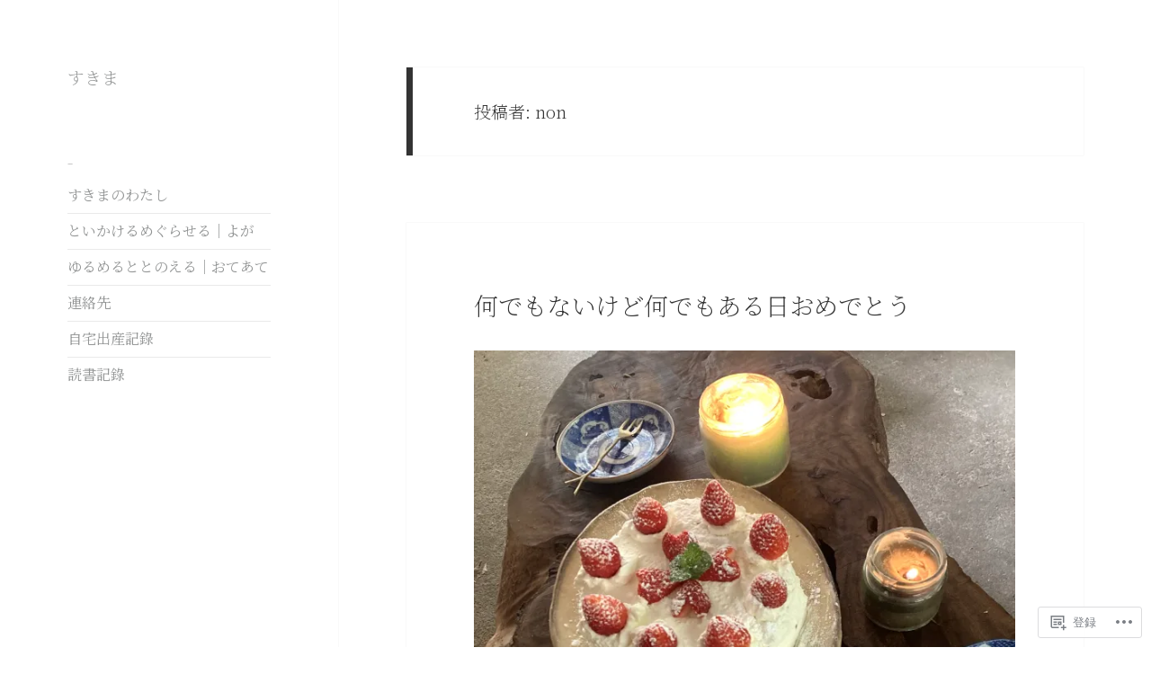

--- FILE ---
content_type: text/html; charset=UTF-8
request_url: https://uneune.net/author/nonune/
body_size: 47538
content:
<!DOCTYPE html>
<html lang="ja" class="no-js">
<head>
	<meta charset="UTF-8">
	<meta name="viewport" content="width=device-width, initial-scale=1.0">
	<link rel="profile" href="https://gmpg.org/xfn/11">
	<link rel="pingback" href="https://uneune.net/xmlrpc.php">
	<script>(function(html){html.className = html.className.replace(/\bno-js\b/,'js')})(document.documentElement);</script>
<title>non &#8211; すきま</title>
<script type="text/javascript">
  WebFontConfig = {"google":{"families":["Noto+Serif+JP:200:latin,latin-ext","Noto+Serif+JP:r,i,b,bi:latin,latin-ext"]},"api_url":"https:\/\/fonts-api.wp.com\/css"};
  (function() {
    var wf = document.createElement('script');
    wf.src = '/wp-content/plugins/custom-fonts/js/webfont.js';
    wf.type = 'text/javascript';
    wf.async = 'true';
    var s = document.getElementsByTagName('script')[0];
    s.parentNode.insertBefore(wf, s);
	})();
</script><style id="jetpack-custom-fonts-css">.wf-active body, .wf-active button, .wf-active input, .wf-active select, .wf-active textarea{font-family:"Noto Serif JP",serif}.wf-active blockquote cite, .wf-active blockquote small{font-family:"Noto Serif JP",serif}.wf-active ::-webkit-input-placeholder{font-family:"Noto Serif JP",serif}.wf-active :-moz-placeholder{font-family:"Noto Serif JP",serif}.wf-active ::-moz-placeholder{font-family:"Noto Serif JP",serif}.wf-active :-ms-input-placeholder{font-family:"Noto Serif JP",serif}.wf-active button, .wf-active input[type="button"], .wf-active input[type="reset"], .wf-active input[type="submit"]{font-family:"Noto Serif JP",serif}.wf-active .post-password-form label{font-family:"Noto Serif JP",serif}.wf-active .main-navigation .menu-item-description{font-family:"Noto Serif JP",serif}.wf-active .post-navigation .meta-nav{font-family:"Noto Serif JP",serif}.wf-active .post-navigation .post-title{font-family:"Noto Serif JP",serif}.wf-active .pagination{font-family:"Noto Serif JP",serif}.wf-active .comment-navigation, .wf-active .image-navigation{font-family:"Noto Serif JP",serif}.wf-active .site .skip-link{font-family:"Noto Serif JP",serif}.wf-active .logged-in .site .skip-link{font-family:"Noto Serif JP",serif}.wf-active .site-description{font-family:"Noto Serif JP",serif}.wf-active .widget_calendar caption{font-family:"Noto Serif JP",serif}.wf-active .widget_rss .rss-date, .wf-active .widget_rss cite{font-family:"Noto Serif JP",serif}.wf-active .author-heading{font-family:"Noto Serif JP",serif}.wf-active .entry-footer{font-family:"Noto Serif JP",serif}.wf-active .page-links{font-family:"Noto Serif JP",serif}.wf-active .entry-caption{font-family:"Noto Serif JP",serif}.wf-active .comment-metadata, .wf-active .pingback .edit-link{font-family:"Noto Serif JP",serif}.wf-active .comment-list .reply a{font-family:"Noto Serif JP",serif}.wf-active .comment-form label{font-family:"Noto Serif JP",serif}.wf-active .comment-awaiting-moderation, .wf-active .comment-notes, .wf-active .form-allowed-tags, .wf-active .logged-in-as{font-family:"Noto Serif JP",serif}.wf-active .no-comments{font-family:"Noto Serif JP",serif}.wf-active .wp-caption-text{font-family:"Noto Serif JP",serif}.wf-active .gallery-caption{font-family:"Noto Serif JP",serif}.wf-active h1, .wf-active h2:not(.site-description), .wf-active h3, .wf-active h4, .wf-active h5, .wf-active h6{font-family:"Noto Serif JP",serif;font-weight:200;font-style:normal}.wf-active .site-title{font-family:"Noto Serif JP",serif;font-size:15.4px;font-weight:200;font-style:normal}.wf-active .widget-title{font-family:"Noto Serif JP",serif;font-size:10.5px;font-style:normal;font-weight:200}.wf-active .entry-title{font-size:18.2px;font-style:normal;font-weight:200}.wf-active .comment-content h1, .wf-active .entry-content h1, .wf-active .entry-summary h1, .wf-active .page-content h1{font-size:18.2px;font-style:normal;font-weight:200}.wf-active .comment-content h2, .wf-active .entry-content h2, .wf-active .entry-summary h2, .wf-active .page-content h2{font-size:15.4px;font-style:normal;font-weight:200}.wf-active .comment-content h3, .wf-active .entry-content h3, .wf-active .entry-summary h3, .wf-active .page-content h3{font-size:12.6px;font-style:normal;font-weight:200}.wf-active .comment-content h4, .wf-active .comment-content h5, .wf-active .comment-content h6, .wf-active .entry-content h4, .wf-active .entry-content h5, .wf-active .entry-content h6, .wf-active .entry-summary h4, .wf-active .entry-summary h5, .wf-active .entry-summary h6, .wf-active .page-content h4, .wf-active .page-content h5, .wf-active .page-content h6{font-size:10.5px;font-style:normal;font-weight:200}.wf-active .page-title{font-family:"Noto Serif JP",serif;font-size:12.6px;font-style:normal;font-weight:200}.wf-active .format-aside .entry-title, .wf-active .format-audio .entry-title, .wf-active .format-chat .entry-title, .wf-active .format-gallery .entry-title, .wf-active .format-image .entry-title, .wf-active .format-link .entry-title, .wf-active .format-quote .entry-title, .wf-active .format-status .entry-title, .wf-active .format-video .entry-title{font-size:12.6px;font-style:normal;font-weight:200}.wf-active .comment-reply-title, .wf-active .comments-title{font-family:"Noto Serif JP",serif;font-size:12.6px;font-style:normal;font-weight:200}@media screen and (min-width: 38.75em){.wf-active .site-title{font-size:15.4px;font-style:normal;font-weight:200}}@media screen and (min-width: 46.25em){.wf-active .site-title{font-size:20.3px;font-style:normal;font-weight:200}}@media screen and (min-width: 46.25em){.wf-active .widget-title{font-size:9.8px;font-style:normal;font-weight:200}}@media screen and (min-width: 46.25em){.wf-active .entry-title{font-size:24.5px;font-style:normal;font-weight:200}}@media screen and (min-width: 46.25em){.wf-active .entry-content h1, .wf-active .entry-summary h1, .wf-active .page-content h1, .wf-active .comment-content h1{font-size:24.5px;font-style:normal;font-weight:200}}@media screen and (min-width: 46.25em){.wf-active .entry-content h2, .wf-active .entry-summary h2, .wf-active .page-content h2, .wf-active .comment-content h2{font-size:20.3px;font-style:normal;font-weight:200}}@media screen and (min-width: 46.25em){.wf-active .entry-content h3, .wf-active .entry-summary h3, .wf-active .page-content h3, .wf-active .comment-content h3{font-size:16.8px;font-style:normal;font-weight:200}}@media screen and (min-width: 46.25em){.wf-active .entry-content h4, .wf-active .entry-summary h4, .wf-active .page-content h4, .wf-active .comment-content h4{font-size:14px;font-style:normal;font-weight:200}}@media screen and (min-width: 46.25em){.wf-active .entry-content h5, .wf-active .entry-content h6, .wf-active .entry-summary h5, .wf-active .entry-summary h6, .wf-active .page-content h5, .wf-active .page-content h6, .wf-active .comment-content h5, .wf-active .comment-content h6{font-size:11.9px;font-style:normal;font-weight:200}}@media screen and (min-width: 46.25em){.wf-active .page-title, .wf-active .comments-title, .wf-active .comment-reply-title, .wf-active .post-navigation .post-title{font-size:16.8px;font-style:normal;font-weight:200}}@media screen and (min-width: 46.25em){.wf-active .format-aside .entry-title, .wf-active .format-image .entry-title, .wf-active .format-video .entry-title, .wf-active .format-quote .entry-title, .wf-active .format-gallery .entry-title, .wf-active .format-status .entry-title, .wf-active .format-link .entry-title, .wf-active .format-audio .entry-title, .wf-active .format-chat .entry-title{font-size:14px;font-style:normal;font-weight:200}}@media screen and (min-width: 55em){.wf-active .site-title{font-size:22.4px;font-style:normal;font-weight:200}}@media screen and (min-width: 55em){.wf-active .widget-title{font-size:11.2px;font-style:normal;font-weight:200}}@media screen and (min-width: 55em){.wf-active .entry-title{font-size:27.3px;font-style:normal;font-weight:200}}@media screen and (min-width: 55em){.wf-active .entry-content h1, .wf-active .entry-summary h1, .wf-active .page-content h1, .wf-active .comment-content h1{font-size:27.3px;font-style:normal;font-weight:200}}@media screen and (min-width: 55em){.wf-active .entry-content h2, .wf-active .entry-summary h2, .wf-active .page-content h2, .wf-active .comment-content h2{font-size:22.4px;font-style:normal;font-weight:200}}@media screen and (min-width: 55em){.wf-active .entry-content h3, .wf-active .entry-summary h3, .wf-active .page-content h3, .wf-active .comment-content h3{font-size:18.9px;font-style:normal;font-weight:200}}@media screen and (min-width: 55em){.wf-active .entry-content h4, .wf-active .entry-summary h4, .wf-active .page-content h4, .wf-active .comment-content h4{font-size:15.4px;font-style:normal;font-weight:200}}@media screen and (min-width: 55em){.wf-active .entry-content h5, .wf-active .entry-content h6, .wf-active .entry-summary h5, .wf-active .entry-summary h6, .wf-active .page-content h5, .wf-active .page-content h6, .wf-active .comment-content h5, .wf-active .comment-content h6{font-size:13.3px;font-style:normal;font-weight:200}}@media screen and (min-width: 55em){.wf-active .page-title, .wf-active .comments-title, .wf-active .comment-reply-title, .wf-active .post-navigation .post-title{font-size:18.9px;font-style:normal;font-weight:200}}@media screen and (min-width: 55em){.wf-active .format-aside .entry-title, .wf-active .format-image .entry-title, .wf-active .format-video .entry-title, .wf-active .format-quote .entry-title, .wf-active .format-gallery .entry-title, .wf-active .format-status .entry-title, .wf-active .format-link .entry-title, .wf-active .format-audio .entry-title, .wf-active .format-chat .entry-title{font-size:15.4px;font-style:normal;font-weight:200}}@media screen and (min-width: 59.6875em){.wf-active .site-title{font-size:15.4px;font-style:normal;font-weight:200}}@media screen and (min-width: 59.6875em){.wf-active .widget-title{font-size:8.4px;font-style:normal;font-weight:200}}@media screen and (min-width: 59.6875em){.wf-active .entry-title{font-size:21.7px;font-style:normal;font-weight:200}}@media screen and (min-width: 59.6875em){.wf-active .entry-content h1, .wf-active .entry-summary h1, .wf-active .page-content h1, .wf-active .comment-content h1{font-size:21.7px;font-style:normal;font-weight:200}}@media screen and (min-width: 59.6875em){.wf-active .entry-content h2, .wf-active .entry-summary h2, .wf-active .page-content h2, .wf-active .comment-content h2{font-size:18.2px;font-style:normal;font-weight:200}}@media screen and (min-width: 59.6875em){.wf-active .entry-content h3, .wf-active .entry-summary h3, .wf-active .page-content h3, .wf-active .comment-content h3{font-size:15.4px;font-style:normal;font-weight:200}}@media screen and (min-width: 59.6875em){.wf-active .entry-content h4, .wf-active .entry-summary h4, .wf-active .page-content h4, .wf-active .comment-content h4{font-size:12.6px;font-style:normal;font-weight:200}}@media screen and (min-width: 59.6875em){.wf-active .entry-content h5, .wf-active .entry-content h6, .wf-active .entry-summary h5, .wf-active .entry-summary h6, .wf-active .page-content h5, .wf-active .page-content h6, .wf-active .comment-content h5, .wf-active .comment-content h6{font-size:10.5px;font-style:normal;font-weight:200}}@media screen and (min-width: 59.6875em){.wf-active .page-title, .wf-active .comments-title, .wf-active .comment-reply-title, .wf-active .post-navigation .post-title{font-size:12.6px;font-style:normal;font-weight:200}}@media screen and (min-width: 59.6875em){.wf-active .format-aside .entry-title, .wf-active .format-image .entry-title, .wf-active .format-video .entry-title, .wf-active .format-quote .entry-title, .wf-active .format-gallery .entry-title, .wf-active .format-status .entry-title, .wf-active .format-link .entry-title, .wf-active .format-audio .entry-title, .wf-active .format-chat .entry-title{font-size:12.6px;font-style:normal;font-weight:200}}@media screen and (min-width: 68.75em){.wf-active .site-title{font-size:16.8px;font-style:normal;font-weight:200}}@media screen and (min-width: 68.75em){.wf-active .widget-title{font-size:9.8px;font-style:normal;font-weight:200}}@media screen and (min-width: 68.75em){.wf-active .entry-title{font-size:24.5px;font-style:normal;font-weight:200}}@media screen and (min-width: 68.75em){.wf-active .entry-content h1, .wf-active .entry-summary h1, .wf-active .page-content h1, .wf-active .comment-content h1{font-size:24.5px;font-style:normal;font-weight:200}}@media screen and (min-width: 68.75em){.wf-active .entry-content h2, .wf-active .entry-summary h2, .wf-active .page-content h2, .wf-active .comment-content h2{font-size:20.3px;font-style:normal;font-weight:200}}@media screen and (min-width: 68.75em){.wf-active .entry-content h3, .wf-active .entry-summary h3, .wf-active .page-content h3, .wf-active .comment-content h3{font-size:16.8px;font-style:normal;font-weight:200}}@media screen and (min-width: 68.75em){.wf-active .entry-content h4, .wf-active .entry-summary h4, .wf-active .page-content h4, .wf-active .comment-content h4{font-size:14px;font-style:normal;font-weight:200}}@media screen and (min-width: 68.75em){.wf-active .entry-content h5, .wf-active .entry-content h6, .wf-active .entry-summary h5, .wf-active .entry-summary h6, .wf-active .page-content h5, .wf-active .page-content h6, .wf-active .comment-content h5, .wf-active .comment-content h6{font-size:11.9px;font-style:normal;font-weight:200}}@media screen and (min-width: 68.75em){.wf-active .page-title, .wf-active .comments-title, .wf-active .comment-reply-title, .wf-active .post-navigation .post-title{font-size:16.8px;font-style:normal;font-weight:200}}@media screen and (min-width: 68.75em){.wf-active .format-aside .entry-title, .wf-active .format-image .entry-title, .wf-active .format-video .entry-title, .wf-active .format-quote .entry-title, .wf-active .format-gallery .entry-title, .wf-active .format-status .entry-title, .wf-active .format-link .entry-title, .wf-active .format-audio .entry-title, .wf-active .format-chat .entry-title{font-size:14px;font-style:normal;font-weight:200}}@media screen and (min-width: 77.5em){.wf-active .site-title{font-size:18.9px;font-style:normal;font-weight:200}}@media screen and (min-width: 77.5em){.wf-active .widget-title{font-size:11.2px;font-style:normal;font-weight:200}}@media screen and (min-width: 77.5em){.wf-active .entry-title{font-size:27.3px;font-style:normal;font-weight:200}}@media screen and (min-width: 77.5em){.wf-active .entry-content h1, .wf-active .entry-summary h1, .wf-active .page-content h1, .wf-active .comment-content h1{font-size:27.3px;font-style:normal;font-weight:200}}@media screen and (min-width: 77.5em){.wf-active .entry-content h2, .wf-active .entry-summary h2, .wf-active .page-content h2, .wf-active .comment-content h2{font-size:22.4px;font-style:normal;font-weight:200}}@media screen and (min-width: 77.5em){.wf-active .entry-content h3, .wf-active .entry-summary h3, .wf-active .page-content h3, .wf-active .comment-content h3{font-size:18.9px;font-style:normal;font-weight:200}}@media screen and (min-width: 77.5em){.wf-active .entry-content h4, .wf-active .entry-summary h4, .wf-active .page-content h4, .wf-active .comment-content h4{font-size:15.4px;font-style:normal;font-weight:200}}@media screen and (min-width: 77.5em){.wf-active .entry-content h5, .wf-active .entry-content h6, .wf-active .entry-summary h5, .wf-active .entry-summary h6, .wf-active .page-content h5, .wf-active .page-content h6, .wf-active .comment-content h5, .wf-active .comment-content h6{font-size:13.3px;font-style:normal;font-weight:200}}@media screen and (min-width: 77.5em){.wf-active .page-title, .wf-active .comments-title, .wf-active .comment-reply-title, .wf-active .post-navigation .post-title{font-size:18.9px;font-style:normal;font-weight:200}}@media screen and (min-width: 77.5em){.wf-active .format-aside .entry-title, .wf-active .format-image .entry-title, .wf-active .format-video .entry-title, .wf-active .format-quote .entry-title, .wf-active .format-gallery .entry-title, .wf-active .format-status .entry-title, .wf-active .format-link .entry-title, .wf-active .format-audio .entry-title, .wf-active .format-chat .entry-title{font-size:15.4px;font-style:normal;font-weight:200}}</style>
<meta name='robots' content='max-image-preview:large' />

<!-- Async WordPress.com Remote Login -->
<script id="wpcom_remote_login_js">
var wpcom_remote_login_extra_auth = '';
function wpcom_remote_login_remove_dom_node_id( element_id ) {
	var dom_node = document.getElementById( element_id );
	if ( dom_node ) { dom_node.parentNode.removeChild( dom_node ); }
}
function wpcom_remote_login_remove_dom_node_classes( class_name ) {
	var dom_nodes = document.querySelectorAll( '.' + class_name );
	for ( var i = 0; i < dom_nodes.length; i++ ) {
		dom_nodes[ i ].parentNode.removeChild( dom_nodes[ i ] );
	}
}
function wpcom_remote_login_final_cleanup() {
	wpcom_remote_login_remove_dom_node_classes( "wpcom_remote_login_msg" );
	wpcom_remote_login_remove_dom_node_id( "wpcom_remote_login_key" );
	wpcom_remote_login_remove_dom_node_id( "wpcom_remote_login_validate" );
	wpcom_remote_login_remove_dom_node_id( "wpcom_remote_login_js" );
	wpcom_remote_login_remove_dom_node_id( "wpcom_request_access_iframe" );
	wpcom_remote_login_remove_dom_node_id( "wpcom_request_access_styles" );
}

// Watch for messages back from the remote login
window.addEventListener( "message", function( e ) {
	if ( e.origin === "https://r-login.wordpress.com" ) {
		var data = {};
		try {
			data = JSON.parse( e.data );
		} catch( e ) {
			wpcom_remote_login_final_cleanup();
			return;
		}

		if ( data.msg === 'LOGIN' ) {
			// Clean up the login check iframe
			wpcom_remote_login_remove_dom_node_id( "wpcom_remote_login_key" );

			var id_regex = new RegExp( /^[0-9]+$/ );
			var token_regex = new RegExp( /^.*|.*|.*$/ );
			if (
				token_regex.test( data.token )
				&& id_regex.test( data.wpcomid )
			) {
				// We have everything we need to ask for a login
				var script = document.createElement( "script" );
				script.setAttribute( "id", "wpcom_remote_login_validate" );
				script.src = '/remote-login.php?wpcom_remote_login=validate'
					+ '&wpcomid=' + data.wpcomid
					+ '&token=' + encodeURIComponent( data.token )
					+ '&host=' + window.location.protocol
					+ '//' + window.location.hostname
					+ '&postid=14281'
					+ '&is_singular=';
				document.body.appendChild( script );
			}

			return;
		}

		// Safari ITP, not logged in, so redirect
		if ( data.msg === 'LOGIN-REDIRECT' ) {
			window.location = 'https://wordpress.com/log-in?redirect_to=' + window.location.href;
			return;
		}

		// Safari ITP, storage access failed, remove the request
		if ( data.msg === 'LOGIN-REMOVE' ) {
			var css_zap = 'html { -webkit-transition: margin-top 1s; transition: margin-top 1s; } /* 9001 */ html { margin-top: 0 !important; } * html body { margin-top: 0 !important; } @media screen and ( max-width: 782px ) { html { margin-top: 0 !important; } * html body { margin-top: 0 !important; } }';
			var style_zap = document.createElement( 'style' );
			style_zap.type = 'text/css';
			style_zap.appendChild( document.createTextNode( css_zap ) );
			document.body.appendChild( style_zap );

			var e = document.getElementById( 'wpcom_request_access_iframe' );
			e.parentNode.removeChild( e );

			document.cookie = 'wordpress_com_login_access=denied; path=/; max-age=31536000';

			return;
		}

		// Safari ITP
		if ( data.msg === 'REQUEST_ACCESS' ) {
			console.log( 'request access: safari' );

			// Check ITP iframe enable/disable knob
			if ( wpcom_remote_login_extra_auth !== 'safari_itp_iframe' ) {
				return;
			}

			// If we are in a "private window" there is no ITP.
			var private_window = false;
			try {
				var opendb = window.openDatabase( null, null, null, null );
			} catch( e ) {
				private_window = true;
			}

			if ( private_window ) {
				console.log( 'private window' );
				return;
			}

			var iframe = document.createElement( 'iframe' );
			iframe.id = 'wpcom_request_access_iframe';
			iframe.setAttribute( 'scrolling', 'no' );
			iframe.setAttribute( 'sandbox', 'allow-storage-access-by-user-activation allow-scripts allow-same-origin allow-top-navigation-by-user-activation' );
			iframe.src = 'https://r-login.wordpress.com/remote-login.php?wpcom_remote_login=request_access&origin=' + encodeURIComponent( data.origin ) + '&wpcomid=' + encodeURIComponent( data.wpcomid );

			var css = 'html { -webkit-transition: margin-top 1s; transition: margin-top 1s; } /* 9001 */ html { margin-top: 46px !important; } * html body { margin-top: 46px !important; } @media screen and ( max-width: 660px ) { html { margin-top: 71px !important; } * html body { margin-top: 71px !important; } #wpcom_request_access_iframe { display: block; height: 71px !important; } } #wpcom_request_access_iframe { border: 0px; height: 46px; position: fixed; top: 0; left: 0; width: 100%; min-width: 100%; z-index: 99999; background: #23282d; } ';

			var style = document.createElement( 'style' );
			style.type = 'text/css';
			style.id = 'wpcom_request_access_styles';
			style.appendChild( document.createTextNode( css ) );
			document.body.appendChild( style );

			document.body.appendChild( iframe );
		}

		if ( data.msg === 'DONE' ) {
			wpcom_remote_login_final_cleanup();
		}
	}
}, false );

// Inject the remote login iframe after the page has had a chance to load
// more critical resources
window.addEventListener( "DOMContentLoaded", function( e ) {
	var iframe = document.createElement( "iframe" );
	iframe.style.display = "none";
	iframe.setAttribute( "scrolling", "no" );
	iframe.setAttribute( "id", "wpcom_remote_login_key" );
	iframe.src = "https://r-login.wordpress.com/remote-login.php"
		+ "?wpcom_remote_login=key"
		+ "&origin=aHR0cHM6Ly91bmV1bmUubmV0"
		+ "&wpcomid=31288629"
		+ "&time=" + Math.floor( Date.now() / 1000 );
	document.body.appendChild( iframe );
}, false );
</script>
<link rel='dns-prefetch' href='//s0.wp.com' />
<link rel="alternate" type="application/rss+xml" title="すきま &raquo; フィード" href="https://uneune.net/feed/" />
<link rel="alternate" type="application/rss+xml" title="すきま &raquo; コメントフィード" href="https://uneune.net/comments/feed/" />
<link rel="alternate" type="application/rss+xml" title="すきま &raquo; non による投稿のフィード" href="https://uneune.net/author/nonune/feed/" />
	<script type="text/javascript">
		/* <![CDATA[ */
		function addLoadEvent(func) {
			var oldonload = window.onload;
			if (typeof window.onload != 'function') {
				window.onload = func;
			} else {
				window.onload = function () {
					oldonload();
					func();
				}
			}
		}
		/* ]]> */
	</script>
	<link crossorigin='anonymous' rel='stylesheet' id='all-css-0-1' href='/_static/??-eJyVjFsKwkAMAC/kGqot9Uc8S1mzNTWPxWQpvb0W9AD+DMzHDKw1ZdNADZCWKreZ1GHBqFN+fh3EbMe9MTrEAwVTmLFDNqlTQKyffitUAlGP2f0A/39JCykFJs8vY/75tv9ucu3G4Xy69GPXL2/JEkQW&cssminify=yes' type='text/css' media='all' />
<style id='wp-emoji-styles-inline-css'>

	img.wp-smiley, img.emoji {
		display: inline !important;
		border: none !important;
		box-shadow: none !important;
		height: 1em !important;
		width: 1em !important;
		margin: 0 0.07em !important;
		vertical-align: -0.1em !important;
		background: none !important;
		padding: 0 !important;
	}
/*# sourceURL=wp-emoji-styles-inline-css */
</style>
<link crossorigin='anonymous' rel='stylesheet' id='all-css-2-1' href='/wp-content/plugins/gutenberg-core/v22.2.0/build/styles/block-library/style.css?m=1764855221i&cssminify=yes' type='text/css' media='all' />
<style id='wp-block-library-inline-css'>
.has-text-align-justify {
	text-align:justify;
}
.has-text-align-justify{text-align:justify;}

/*# sourceURL=wp-block-library-inline-css */
</style><style id='wp-block-paragraph-inline-css'>
.is-small-text{font-size:.875em}.is-regular-text{font-size:1em}.is-large-text{font-size:2.25em}.is-larger-text{font-size:3em}.has-drop-cap:not(:focus):first-letter{float:left;font-size:8.4em;font-style:normal;font-weight:100;line-height:.68;margin:.05em .1em 0 0;text-transform:uppercase}body.rtl .has-drop-cap:not(:focus):first-letter{float:none;margin-left:.1em}p.has-drop-cap.has-background{overflow:hidden}:root :where(p.has-background){padding:1.25em 2.375em}:where(p.has-text-color:not(.has-link-color)) a{color:inherit}p.has-text-align-left[style*="writing-mode:vertical-lr"],p.has-text-align-right[style*="writing-mode:vertical-rl"]{rotate:180deg}
/*# sourceURL=/wp-content/plugins/gutenberg-core/v22.2.0/build/styles/block-library/paragraph/style.css */
</style>
<style id='wp-block-image-inline-css'>
.wp-block-image>a,.wp-block-image>figure>a{display:inline-block}.wp-block-image img{box-sizing:border-box;height:auto;max-width:100%;vertical-align:bottom}@media not (prefers-reduced-motion){.wp-block-image img.hide{visibility:hidden}.wp-block-image img.show{animation:show-content-image .4s}}.wp-block-image[style*=border-radius] img,.wp-block-image[style*=border-radius]>a{border-radius:inherit}.wp-block-image.has-custom-border img{box-sizing:border-box}.wp-block-image.aligncenter{text-align:center}.wp-block-image.alignfull>a,.wp-block-image.alignwide>a{width:100%}.wp-block-image.alignfull img,.wp-block-image.alignwide img{height:auto;width:100%}.wp-block-image .aligncenter,.wp-block-image .alignleft,.wp-block-image .alignright,.wp-block-image.aligncenter,.wp-block-image.alignleft,.wp-block-image.alignright{display:table}.wp-block-image .aligncenter>figcaption,.wp-block-image .alignleft>figcaption,.wp-block-image .alignright>figcaption,.wp-block-image.aligncenter>figcaption,.wp-block-image.alignleft>figcaption,.wp-block-image.alignright>figcaption{caption-side:bottom;display:table-caption}.wp-block-image .alignleft{float:left;margin:.5em 1em .5em 0}.wp-block-image .alignright{float:right;margin:.5em 0 .5em 1em}.wp-block-image .aligncenter{margin-left:auto;margin-right:auto}.wp-block-image :where(figcaption){margin-bottom:1em;margin-top:.5em}.wp-block-image.is-style-circle-mask img{border-radius:9999px}@supports ((-webkit-mask-image:none) or (mask-image:none)) or (-webkit-mask-image:none){.wp-block-image.is-style-circle-mask img{border-radius:0;-webkit-mask-image:url('data:image/svg+xml;utf8,<svg viewBox="0 0 100 100" xmlns="http://www.w3.org/2000/svg"><circle cx="50" cy="50" r="50"/></svg>');mask-image:url('data:image/svg+xml;utf8,<svg viewBox="0 0 100 100" xmlns="http://www.w3.org/2000/svg"><circle cx="50" cy="50" r="50"/></svg>');mask-mode:alpha;-webkit-mask-position:center;mask-position:center;-webkit-mask-repeat:no-repeat;mask-repeat:no-repeat;-webkit-mask-size:contain;mask-size:contain}}:root :where(.wp-block-image.is-style-rounded img,.wp-block-image .is-style-rounded img){border-radius:9999px}.wp-block-image figure{margin:0}.wp-lightbox-container{display:flex;flex-direction:column;position:relative}.wp-lightbox-container img{cursor:zoom-in}.wp-lightbox-container img:hover+button{opacity:1}.wp-lightbox-container button{align-items:center;backdrop-filter:blur(16px) saturate(180%);background-color:#5a5a5a40;border:none;border-radius:4px;cursor:zoom-in;display:flex;height:20px;justify-content:center;opacity:0;padding:0;position:absolute;right:16px;text-align:center;top:16px;width:20px;z-index:100}@media not (prefers-reduced-motion){.wp-lightbox-container button{transition:opacity .2s ease}}.wp-lightbox-container button:focus-visible{outline:3px auto #5a5a5a40;outline:3px auto -webkit-focus-ring-color;outline-offset:3px}.wp-lightbox-container button:hover{cursor:pointer;opacity:1}.wp-lightbox-container button:focus{opacity:1}.wp-lightbox-container button:focus,.wp-lightbox-container button:hover,.wp-lightbox-container button:not(:hover):not(:active):not(.has-background){background-color:#5a5a5a40;border:none}.wp-lightbox-overlay{box-sizing:border-box;cursor:zoom-out;height:100vh;left:0;overflow:hidden;position:fixed;top:0;visibility:hidden;width:100%;z-index:100000}.wp-lightbox-overlay .close-button{align-items:center;cursor:pointer;display:flex;justify-content:center;min-height:40px;min-width:40px;padding:0;position:absolute;right:calc(env(safe-area-inset-right) + 16px);top:calc(env(safe-area-inset-top) + 16px);z-index:5000000}.wp-lightbox-overlay .close-button:focus,.wp-lightbox-overlay .close-button:hover,.wp-lightbox-overlay .close-button:not(:hover):not(:active):not(.has-background){background:none;border:none}.wp-lightbox-overlay .lightbox-image-container{height:var(--wp--lightbox-container-height);left:50%;overflow:hidden;position:absolute;top:50%;transform:translate(-50%,-50%);transform-origin:top left;width:var(--wp--lightbox-container-width);z-index:9999999999}.wp-lightbox-overlay .wp-block-image{align-items:center;box-sizing:border-box;display:flex;height:100%;justify-content:center;margin:0;position:relative;transform-origin:0 0;width:100%;z-index:3000000}.wp-lightbox-overlay .wp-block-image img{height:var(--wp--lightbox-image-height);min-height:var(--wp--lightbox-image-height);min-width:var(--wp--lightbox-image-width);width:var(--wp--lightbox-image-width)}.wp-lightbox-overlay .wp-block-image figcaption{display:none}.wp-lightbox-overlay button{background:none;border:none}.wp-lightbox-overlay .scrim{background-color:#fff;height:100%;opacity:.9;position:absolute;width:100%;z-index:2000000}.wp-lightbox-overlay.active{visibility:visible}@media not (prefers-reduced-motion){.wp-lightbox-overlay.active{animation:turn-on-visibility .25s both}.wp-lightbox-overlay.active img{animation:turn-on-visibility .35s both}.wp-lightbox-overlay.show-closing-animation:not(.active){animation:turn-off-visibility .35s both}.wp-lightbox-overlay.show-closing-animation:not(.active) img{animation:turn-off-visibility .25s both}.wp-lightbox-overlay.zoom.active{animation:none;opacity:1;visibility:visible}.wp-lightbox-overlay.zoom.active .lightbox-image-container{animation:lightbox-zoom-in .4s}.wp-lightbox-overlay.zoom.active .lightbox-image-container img{animation:none}.wp-lightbox-overlay.zoom.active .scrim{animation:turn-on-visibility .4s forwards}.wp-lightbox-overlay.zoom.show-closing-animation:not(.active){animation:none}.wp-lightbox-overlay.zoom.show-closing-animation:not(.active) .lightbox-image-container{animation:lightbox-zoom-out .4s}.wp-lightbox-overlay.zoom.show-closing-animation:not(.active) .lightbox-image-container img{animation:none}.wp-lightbox-overlay.zoom.show-closing-animation:not(.active) .scrim{animation:turn-off-visibility .4s forwards}}@keyframes show-content-image{0%{visibility:hidden}99%{visibility:hidden}to{visibility:visible}}@keyframes turn-on-visibility{0%{opacity:0}to{opacity:1}}@keyframes turn-off-visibility{0%{opacity:1;visibility:visible}99%{opacity:0;visibility:visible}to{opacity:0;visibility:hidden}}@keyframes lightbox-zoom-in{0%{transform:translate(calc((-100vw + var(--wp--lightbox-scrollbar-width))/2 + var(--wp--lightbox-initial-left-position)),calc(-50vh + var(--wp--lightbox-initial-top-position))) scale(var(--wp--lightbox-scale))}to{transform:translate(-50%,-50%) scale(1)}}@keyframes lightbox-zoom-out{0%{transform:translate(-50%,-50%) scale(1);visibility:visible}99%{visibility:visible}to{transform:translate(calc((-100vw + var(--wp--lightbox-scrollbar-width))/2 + var(--wp--lightbox-initial-left-position)),calc(-50vh + var(--wp--lightbox-initial-top-position))) scale(var(--wp--lightbox-scale));visibility:hidden}}
/*# sourceURL=/wp-content/plugins/gutenberg-core/v22.2.0/build/styles/block-library/image/style.css */
</style>
<style id='wp-block-image-theme-inline-css'>
:root :where(.wp-block-image figcaption){color:#555;font-size:13px;text-align:center}.is-dark-theme :root :where(.wp-block-image figcaption){color:#ffffffa6}.wp-block-image{margin:0 0 1em}
/*# sourceURL=/wp-content/plugins/gutenberg-core/v22.2.0/build/styles/block-library/image/theme.css */
</style>
<style id='global-styles-inline-css'>
:root{--wp--preset--aspect-ratio--square: 1;--wp--preset--aspect-ratio--4-3: 4/3;--wp--preset--aspect-ratio--3-4: 3/4;--wp--preset--aspect-ratio--3-2: 3/2;--wp--preset--aspect-ratio--2-3: 2/3;--wp--preset--aspect-ratio--16-9: 16/9;--wp--preset--aspect-ratio--9-16: 9/16;--wp--preset--color--black: #000000;--wp--preset--color--cyan-bluish-gray: #abb8c3;--wp--preset--color--white: #fff;--wp--preset--color--pale-pink: #f78da7;--wp--preset--color--vivid-red: #cf2e2e;--wp--preset--color--luminous-vivid-orange: #ff6900;--wp--preset--color--luminous-vivid-amber: #fcb900;--wp--preset--color--light-green-cyan: #7bdcb5;--wp--preset--color--vivid-green-cyan: #00d084;--wp--preset--color--pale-cyan-blue: #8ed1fc;--wp--preset--color--vivid-cyan-blue: #0693e3;--wp--preset--color--vivid-purple: #9b51e0;--wp--preset--color--dark-gray: #111;--wp--preset--color--light-gray: #f1f1f1;--wp--preset--color--yellow: #f4ca16;--wp--preset--color--dark-brown: #352712;--wp--preset--color--medium-pink: #e53b51;--wp--preset--color--light-pink: #ffe5d1;--wp--preset--color--dark-purple: #2e2256;--wp--preset--color--purple: #674970;--wp--preset--color--blue-gray: #22313f;--wp--preset--color--bright-blue: #55c3dc;--wp--preset--color--light-blue: #e9f2f9;--wp--preset--gradient--vivid-cyan-blue-to-vivid-purple: linear-gradient(135deg,rgb(6,147,227) 0%,rgb(155,81,224) 100%);--wp--preset--gradient--light-green-cyan-to-vivid-green-cyan: linear-gradient(135deg,rgb(122,220,180) 0%,rgb(0,208,130) 100%);--wp--preset--gradient--luminous-vivid-amber-to-luminous-vivid-orange: linear-gradient(135deg,rgb(252,185,0) 0%,rgb(255,105,0) 100%);--wp--preset--gradient--luminous-vivid-orange-to-vivid-red: linear-gradient(135deg,rgb(255,105,0) 0%,rgb(207,46,46) 100%);--wp--preset--gradient--very-light-gray-to-cyan-bluish-gray: linear-gradient(135deg,rgb(238,238,238) 0%,rgb(169,184,195) 100%);--wp--preset--gradient--cool-to-warm-spectrum: linear-gradient(135deg,rgb(74,234,220) 0%,rgb(151,120,209) 20%,rgb(207,42,186) 40%,rgb(238,44,130) 60%,rgb(251,105,98) 80%,rgb(254,248,76) 100%);--wp--preset--gradient--blush-light-purple: linear-gradient(135deg,rgb(255,206,236) 0%,rgb(152,150,240) 100%);--wp--preset--gradient--blush-bordeaux: linear-gradient(135deg,rgb(254,205,165) 0%,rgb(254,45,45) 50%,rgb(107,0,62) 100%);--wp--preset--gradient--luminous-dusk: linear-gradient(135deg,rgb(255,203,112) 0%,rgb(199,81,192) 50%,rgb(65,88,208) 100%);--wp--preset--gradient--pale-ocean: linear-gradient(135deg,rgb(255,245,203) 0%,rgb(182,227,212) 50%,rgb(51,167,181) 100%);--wp--preset--gradient--electric-grass: linear-gradient(135deg,rgb(202,248,128) 0%,rgb(113,206,126) 100%);--wp--preset--gradient--midnight: linear-gradient(135deg,rgb(2,3,129) 0%,rgb(40,116,252) 100%);--wp--preset--gradient--dark-gray-gradient-gradient: linear-gradient(90deg, rgba(17,17,17,1) 0%, rgba(42,42,42,1) 100%);--wp--preset--gradient--light-gray-gradient: linear-gradient(90deg, rgba(241,241,241,1) 0%, rgba(215,215,215,1) 100%);--wp--preset--gradient--white-gradient: linear-gradient(90deg, rgba(255,255,255,1) 0%, rgba(230,230,230,1) 100%);--wp--preset--gradient--yellow-gradient: linear-gradient(90deg, rgba(244,202,22,1) 0%, rgba(205,168,10,1) 100%);--wp--preset--gradient--dark-brown-gradient: linear-gradient(90deg, rgba(53,39,18,1) 0%, rgba(91,67,31,1) 100%);--wp--preset--gradient--medium-pink-gradient: linear-gradient(90deg, rgba(229,59,81,1) 0%, rgba(209,28,51,1) 100%);--wp--preset--gradient--light-pink-gradient: linear-gradient(90deg, rgba(255,229,209,1) 0%, rgba(255,200,158,1) 100%);--wp--preset--gradient--dark-purple-gradient: linear-gradient(90deg, rgba(46,34,86,1) 0%, rgba(66,48,123,1) 100%);--wp--preset--gradient--purple-gradient: linear-gradient(90deg, rgba(103,73,112,1) 0%, rgba(131,93,143,1) 100%);--wp--preset--gradient--blue-gray-gradient: linear-gradient(90deg, rgba(34,49,63,1) 0%, rgba(52,75,96,1) 100%);--wp--preset--gradient--bright-blue-gradient: linear-gradient(90deg, rgba(85,195,220,1) 0%, rgba(43,180,211,1) 100%);--wp--preset--gradient--light-blue-gradient: linear-gradient(90deg, rgba(233,242,249,1) 0%, rgba(193,218,238,1) 100%);--wp--preset--font-size--small: 13px;--wp--preset--font-size--medium: 20px;--wp--preset--font-size--large: 36px;--wp--preset--font-size--x-large: 42px;--wp--preset--font-family--albert-sans: 'Albert Sans', sans-serif;--wp--preset--font-family--alegreya: Alegreya, serif;--wp--preset--font-family--arvo: Arvo, serif;--wp--preset--font-family--bodoni-moda: 'Bodoni Moda', serif;--wp--preset--font-family--bricolage-grotesque: 'Bricolage Grotesque', sans-serif;--wp--preset--font-family--cabin: Cabin, sans-serif;--wp--preset--font-family--chivo: Chivo, sans-serif;--wp--preset--font-family--commissioner: Commissioner, sans-serif;--wp--preset--font-family--cormorant: Cormorant, serif;--wp--preset--font-family--courier-prime: 'Courier Prime', monospace;--wp--preset--font-family--crimson-pro: 'Crimson Pro', serif;--wp--preset--font-family--dm-mono: 'DM Mono', monospace;--wp--preset--font-family--dm-sans: 'DM Sans', sans-serif;--wp--preset--font-family--dm-serif-display: 'DM Serif Display', serif;--wp--preset--font-family--domine: Domine, serif;--wp--preset--font-family--eb-garamond: 'EB Garamond', serif;--wp--preset--font-family--epilogue: Epilogue, sans-serif;--wp--preset--font-family--fahkwang: Fahkwang, sans-serif;--wp--preset--font-family--figtree: Figtree, sans-serif;--wp--preset--font-family--fira-sans: 'Fira Sans', sans-serif;--wp--preset--font-family--fjalla-one: 'Fjalla One', sans-serif;--wp--preset--font-family--fraunces: Fraunces, serif;--wp--preset--font-family--gabarito: Gabarito, system-ui;--wp--preset--font-family--ibm-plex-mono: 'IBM Plex Mono', monospace;--wp--preset--font-family--ibm-plex-sans: 'IBM Plex Sans', sans-serif;--wp--preset--font-family--ibarra-real-nova: 'Ibarra Real Nova', serif;--wp--preset--font-family--instrument-serif: 'Instrument Serif', serif;--wp--preset--font-family--inter: Inter, sans-serif;--wp--preset--font-family--josefin-sans: 'Josefin Sans', sans-serif;--wp--preset--font-family--jost: Jost, sans-serif;--wp--preset--font-family--libre-baskerville: 'Libre Baskerville', serif;--wp--preset--font-family--libre-franklin: 'Libre Franklin', sans-serif;--wp--preset--font-family--literata: Literata, serif;--wp--preset--font-family--lora: Lora, serif;--wp--preset--font-family--merriweather: Merriweather, serif;--wp--preset--font-family--montserrat: Montserrat, sans-serif;--wp--preset--font-family--newsreader: Newsreader, serif;--wp--preset--font-family--noto-sans-mono: 'Noto Sans Mono', sans-serif;--wp--preset--font-family--nunito: Nunito, sans-serif;--wp--preset--font-family--open-sans: 'Open Sans', sans-serif;--wp--preset--font-family--overpass: Overpass, sans-serif;--wp--preset--font-family--pt-serif: 'PT Serif', serif;--wp--preset--font-family--petrona: Petrona, serif;--wp--preset--font-family--piazzolla: Piazzolla, serif;--wp--preset--font-family--playfair-display: 'Playfair Display', serif;--wp--preset--font-family--plus-jakarta-sans: 'Plus Jakarta Sans', sans-serif;--wp--preset--font-family--poppins: Poppins, sans-serif;--wp--preset--font-family--raleway: Raleway, sans-serif;--wp--preset--font-family--roboto: Roboto, sans-serif;--wp--preset--font-family--roboto-slab: 'Roboto Slab', serif;--wp--preset--font-family--rubik: Rubik, sans-serif;--wp--preset--font-family--rufina: Rufina, serif;--wp--preset--font-family--sora: Sora, sans-serif;--wp--preset--font-family--source-sans-3: 'Source Sans 3', sans-serif;--wp--preset--font-family--source-serif-4: 'Source Serif 4', serif;--wp--preset--font-family--space-mono: 'Space Mono', monospace;--wp--preset--font-family--syne: Syne, sans-serif;--wp--preset--font-family--texturina: Texturina, serif;--wp--preset--font-family--urbanist: Urbanist, sans-serif;--wp--preset--font-family--work-sans: 'Work Sans', sans-serif;--wp--preset--spacing--20: 0.44rem;--wp--preset--spacing--30: 0.67rem;--wp--preset--spacing--40: 1rem;--wp--preset--spacing--50: 1.5rem;--wp--preset--spacing--60: 2.25rem;--wp--preset--spacing--70: 3.38rem;--wp--preset--spacing--80: 5.06rem;--wp--preset--shadow--natural: 6px 6px 9px rgba(0, 0, 0, 0.2);--wp--preset--shadow--deep: 12px 12px 50px rgba(0, 0, 0, 0.4);--wp--preset--shadow--sharp: 6px 6px 0px rgba(0, 0, 0, 0.2);--wp--preset--shadow--outlined: 6px 6px 0px -3px rgb(255, 255, 255), 6px 6px rgb(0, 0, 0);--wp--preset--shadow--crisp: 6px 6px 0px rgb(0, 0, 0);}:where(.is-layout-flex){gap: 0.5em;}:where(.is-layout-grid){gap: 0.5em;}body .is-layout-flex{display: flex;}.is-layout-flex{flex-wrap: wrap;align-items: center;}.is-layout-flex > :is(*, div){margin: 0;}body .is-layout-grid{display: grid;}.is-layout-grid > :is(*, div){margin: 0;}:where(.wp-block-columns.is-layout-flex){gap: 2em;}:where(.wp-block-columns.is-layout-grid){gap: 2em;}:where(.wp-block-post-template.is-layout-flex){gap: 1.25em;}:where(.wp-block-post-template.is-layout-grid){gap: 1.25em;}.has-black-color{color: var(--wp--preset--color--black) !important;}.has-cyan-bluish-gray-color{color: var(--wp--preset--color--cyan-bluish-gray) !important;}.has-white-color{color: var(--wp--preset--color--white) !important;}.has-pale-pink-color{color: var(--wp--preset--color--pale-pink) !important;}.has-vivid-red-color{color: var(--wp--preset--color--vivid-red) !important;}.has-luminous-vivid-orange-color{color: var(--wp--preset--color--luminous-vivid-orange) !important;}.has-luminous-vivid-amber-color{color: var(--wp--preset--color--luminous-vivid-amber) !important;}.has-light-green-cyan-color{color: var(--wp--preset--color--light-green-cyan) !important;}.has-vivid-green-cyan-color{color: var(--wp--preset--color--vivid-green-cyan) !important;}.has-pale-cyan-blue-color{color: var(--wp--preset--color--pale-cyan-blue) !important;}.has-vivid-cyan-blue-color{color: var(--wp--preset--color--vivid-cyan-blue) !important;}.has-vivid-purple-color{color: var(--wp--preset--color--vivid-purple) !important;}.has-black-background-color{background-color: var(--wp--preset--color--black) !important;}.has-cyan-bluish-gray-background-color{background-color: var(--wp--preset--color--cyan-bluish-gray) !important;}.has-white-background-color{background-color: var(--wp--preset--color--white) !important;}.has-pale-pink-background-color{background-color: var(--wp--preset--color--pale-pink) !important;}.has-vivid-red-background-color{background-color: var(--wp--preset--color--vivid-red) !important;}.has-luminous-vivid-orange-background-color{background-color: var(--wp--preset--color--luminous-vivid-orange) !important;}.has-luminous-vivid-amber-background-color{background-color: var(--wp--preset--color--luminous-vivid-amber) !important;}.has-light-green-cyan-background-color{background-color: var(--wp--preset--color--light-green-cyan) !important;}.has-vivid-green-cyan-background-color{background-color: var(--wp--preset--color--vivid-green-cyan) !important;}.has-pale-cyan-blue-background-color{background-color: var(--wp--preset--color--pale-cyan-blue) !important;}.has-vivid-cyan-blue-background-color{background-color: var(--wp--preset--color--vivid-cyan-blue) !important;}.has-vivid-purple-background-color{background-color: var(--wp--preset--color--vivid-purple) !important;}.has-black-border-color{border-color: var(--wp--preset--color--black) !important;}.has-cyan-bluish-gray-border-color{border-color: var(--wp--preset--color--cyan-bluish-gray) !important;}.has-white-border-color{border-color: var(--wp--preset--color--white) !important;}.has-pale-pink-border-color{border-color: var(--wp--preset--color--pale-pink) !important;}.has-vivid-red-border-color{border-color: var(--wp--preset--color--vivid-red) !important;}.has-luminous-vivid-orange-border-color{border-color: var(--wp--preset--color--luminous-vivid-orange) !important;}.has-luminous-vivid-amber-border-color{border-color: var(--wp--preset--color--luminous-vivid-amber) !important;}.has-light-green-cyan-border-color{border-color: var(--wp--preset--color--light-green-cyan) !important;}.has-vivid-green-cyan-border-color{border-color: var(--wp--preset--color--vivid-green-cyan) !important;}.has-pale-cyan-blue-border-color{border-color: var(--wp--preset--color--pale-cyan-blue) !important;}.has-vivid-cyan-blue-border-color{border-color: var(--wp--preset--color--vivid-cyan-blue) !important;}.has-vivid-purple-border-color{border-color: var(--wp--preset--color--vivid-purple) !important;}.has-vivid-cyan-blue-to-vivid-purple-gradient-background{background: var(--wp--preset--gradient--vivid-cyan-blue-to-vivid-purple) !important;}.has-light-green-cyan-to-vivid-green-cyan-gradient-background{background: var(--wp--preset--gradient--light-green-cyan-to-vivid-green-cyan) !important;}.has-luminous-vivid-amber-to-luminous-vivid-orange-gradient-background{background: var(--wp--preset--gradient--luminous-vivid-amber-to-luminous-vivid-orange) !important;}.has-luminous-vivid-orange-to-vivid-red-gradient-background{background: var(--wp--preset--gradient--luminous-vivid-orange-to-vivid-red) !important;}.has-very-light-gray-to-cyan-bluish-gray-gradient-background{background: var(--wp--preset--gradient--very-light-gray-to-cyan-bluish-gray) !important;}.has-cool-to-warm-spectrum-gradient-background{background: var(--wp--preset--gradient--cool-to-warm-spectrum) !important;}.has-blush-light-purple-gradient-background{background: var(--wp--preset--gradient--blush-light-purple) !important;}.has-blush-bordeaux-gradient-background{background: var(--wp--preset--gradient--blush-bordeaux) !important;}.has-luminous-dusk-gradient-background{background: var(--wp--preset--gradient--luminous-dusk) !important;}.has-pale-ocean-gradient-background{background: var(--wp--preset--gradient--pale-ocean) !important;}.has-electric-grass-gradient-background{background: var(--wp--preset--gradient--electric-grass) !important;}.has-midnight-gradient-background{background: var(--wp--preset--gradient--midnight) !important;}.has-small-font-size{font-size: var(--wp--preset--font-size--small) !important;}.has-medium-font-size{font-size: var(--wp--preset--font-size--medium) !important;}.has-large-font-size{font-size: var(--wp--preset--font-size--large) !important;}.has-x-large-font-size{font-size: var(--wp--preset--font-size--x-large) !important;}.has-albert-sans-font-family{font-family: var(--wp--preset--font-family--albert-sans) !important;}.has-alegreya-font-family{font-family: var(--wp--preset--font-family--alegreya) !important;}.has-arvo-font-family{font-family: var(--wp--preset--font-family--arvo) !important;}.has-bodoni-moda-font-family{font-family: var(--wp--preset--font-family--bodoni-moda) !important;}.has-bricolage-grotesque-font-family{font-family: var(--wp--preset--font-family--bricolage-grotesque) !important;}.has-cabin-font-family{font-family: var(--wp--preset--font-family--cabin) !important;}.has-chivo-font-family{font-family: var(--wp--preset--font-family--chivo) !important;}.has-commissioner-font-family{font-family: var(--wp--preset--font-family--commissioner) !important;}.has-cormorant-font-family{font-family: var(--wp--preset--font-family--cormorant) !important;}.has-courier-prime-font-family{font-family: var(--wp--preset--font-family--courier-prime) !important;}.has-crimson-pro-font-family{font-family: var(--wp--preset--font-family--crimson-pro) !important;}.has-dm-mono-font-family{font-family: var(--wp--preset--font-family--dm-mono) !important;}.has-dm-sans-font-family{font-family: var(--wp--preset--font-family--dm-sans) !important;}.has-dm-serif-display-font-family{font-family: var(--wp--preset--font-family--dm-serif-display) !important;}.has-domine-font-family{font-family: var(--wp--preset--font-family--domine) !important;}.has-eb-garamond-font-family{font-family: var(--wp--preset--font-family--eb-garamond) !important;}.has-epilogue-font-family{font-family: var(--wp--preset--font-family--epilogue) !important;}.has-fahkwang-font-family{font-family: var(--wp--preset--font-family--fahkwang) !important;}.has-figtree-font-family{font-family: var(--wp--preset--font-family--figtree) !important;}.has-fira-sans-font-family{font-family: var(--wp--preset--font-family--fira-sans) !important;}.has-fjalla-one-font-family{font-family: var(--wp--preset--font-family--fjalla-one) !important;}.has-fraunces-font-family{font-family: var(--wp--preset--font-family--fraunces) !important;}.has-gabarito-font-family{font-family: var(--wp--preset--font-family--gabarito) !important;}.has-ibm-plex-mono-font-family{font-family: var(--wp--preset--font-family--ibm-plex-mono) !important;}.has-ibm-plex-sans-font-family{font-family: var(--wp--preset--font-family--ibm-plex-sans) !important;}.has-ibarra-real-nova-font-family{font-family: var(--wp--preset--font-family--ibarra-real-nova) !important;}.has-instrument-serif-font-family{font-family: var(--wp--preset--font-family--instrument-serif) !important;}.has-inter-font-family{font-family: var(--wp--preset--font-family--inter) !important;}.has-josefin-sans-font-family{font-family: var(--wp--preset--font-family--josefin-sans) !important;}.has-jost-font-family{font-family: var(--wp--preset--font-family--jost) !important;}.has-libre-baskerville-font-family{font-family: var(--wp--preset--font-family--libre-baskerville) !important;}.has-libre-franklin-font-family{font-family: var(--wp--preset--font-family--libre-franklin) !important;}.has-literata-font-family{font-family: var(--wp--preset--font-family--literata) !important;}.has-lora-font-family{font-family: var(--wp--preset--font-family--lora) !important;}.has-merriweather-font-family{font-family: var(--wp--preset--font-family--merriweather) !important;}.has-montserrat-font-family{font-family: var(--wp--preset--font-family--montserrat) !important;}.has-newsreader-font-family{font-family: var(--wp--preset--font-family--newsreader) !important;}.has-noto-sans-mono-font-family{font-family: var(--wp--preset--font-family--noto-sans-mono) !important;}.has-nunito-font-family{font-family: var(--wp--preset--font-family--nunito) !important;}.has-open-sans-font-family{font-family: var(--wp--preset--font-family--open-sans) !important;}.has-overpass-font-family{font-family: var(--wp--preset--font-family--overpass) !important;}.has-pt-serif-font-family{font-family: var(--wp--preset--font-family--pt-serif) !important;}.has-petrona-font-family{font-family: var(--wp--preset--font-family--petrona) !important;}.has-piazzolla-font-family{font-family: var(--wp--preset--font-family--piazzolla) !important;}.has-playfair-display-font-family{font-family: var(--wp--preset--font-family--playfair-display) !important;}.has-plus-jakarta-sans-font-family{font-family: var(--wp--preset--font-family--plus-jakarta-sans) !important;}.has-poppins-font-family{font-family: var(--wp--preset--font-family--poppins) !important;}.has-raleway-font-family{font-family: var(--wp--preset--font-family--raleway) !important;}.has-roboto-font-family{font-family: var(--wp--preset--font-family--roboto) !important;}.has-roboto-slab-font-family{font-family: var(--wp--preset--font-family--roboto-slab) !important;}.has-rubik-font-family{font-family: var(--wp--preset--font-family--rubik) !important;}.has-rufina-font-family{font-family: var(--wp--preset--font-family--rufina) !important;}.has-sora-font-family{font-family: var(--wp--preset--font-family--sora) !important;}.has-source-sans-3-font-family{font-family: var(--wp--preset--font-family--source-sans-3) !important;}.has-source-serif-4-font-family{font-family: var(--wp--preset--font-family--source-serif-4) !important;}.has-space-mono-font-family{font-family: var(--wp--preset--font-family--space-mono) !important;}.has-syne-font-family{font-family: var(--wp--preset--font-family--syne) !important;}.has-texturina-font-family{font-family: var(--wp--preset--font-family--texturina) !important;}.has-urbanist-font-family{font-family: var(--wp--preset--font-family--urbanist) !important;}.has-work-sans-font-family{font-family: var(--wp--preset--font-family--work-sans) !important;}
/*# sourceURL=global-styles-inline-css */
</style>
<style id='core-block-supports-inline-css'>
.wp-elements-f29a119c9e7675b1621ea094144db301 a:where(:not(.wp-element-button)){color:#707474;}.wp-elements-8f42cf6884a1cee1d157f8dcbecc75ef a:where(:not(.wp-element-button)){color:#707474;}.wp-elements-c0293e8fb059670adfb8f551b4807b78 a:where(:not(.wp-element-button)){color:#707474;}.wp-elements-0f6142bdef7cbcf44754bf40eb45ddd7 a:where(:not(.wp-element-button)){color:#707474;}.wp-elements-d3468cb0ff7e95e700caec73ad0ea35b a:where(:not(.wp-element-button)){color:#797474;}.wp-elements-66d28bda6d732cd86ac7f5326f84d6e5 a:where(:not(.wp-element-button)){color:#797474;}.wp-elements-12feca1ac418e0cbef5739bde28dc184 a:where(:not(.wp-element-button)){color:#797474;}.wp-elements-68def5b092c62794fbe5dfc55e9be6b5 a:where(:not(.wp-element-button)){color:#797474;}.wp-elements-d62218f4b0b59444ab44d48a586cd8fd a:where(:not(.wp-element-button)){color:#797474;}.wp-elements-09468ba48a5ebe19204ca579c79f5d1f a:where(:not(.wp-element-button)){color:#797474;}.wp-elements-f76621869384899edb75fe1ac346eb41 a:where(:not(.wp-element-button)){color:#797474;}.wp-elements-6f75a26f2086a0a8d3546a144bcdf386 a:where(:not(.wp-element-button)){color:#707474;}.wp-elements-f995248daf97381744a162d08ef45f9b a:where(:not(.wp-element-button)){color:#707474;}.wp-elements-dcc33288d9103037f0bc81c094d2a5bd a:where(:not(.wp-element-button)){color:#707474;}.wp-elements-2fe00c34bb99bd966e623cd0d15c08f1 a:where(:not(.wp-element-button)){color:#707474;}.wp-elements-c3852778413191cf14303176826e6bb9 a:where(:not(.wp-element-button)){color:#707474;}.wp-elements-3b59c600525b642100bea2d54b2da06f a:where(:not(.wp-element-button)){color:#707474;}.wp-elements-8d00de37bf00a94f3abdc19bd9b38290 a:where(:not(.wp-element-button)){color:#707474;}.wp-elements-c43695e2a1412267a95a8d3516a55269 a:where(:not(.wp-element-button)){color:#707474;}.wp-elements-b20b6f4e11a44aa0ae8eceeeb27fefed a:where(:not(.wp-element-button)){color:#707474;}.wp-elements-ce5b2ac398ccb6155d92a7e0cac870d3 a:where(:not(.wp-element-button)){color:#707474;}.wp-elements-fabf629b89bfff0b202778b372a82f3a a:where(:not(.wp-element-button)){color:#797474;}.wp-elements-5c909343a754e80e651e9039c197c6b8 a:where(:not(.wp-element-button)){color:#797474;}.wp-elements-c595c53194a4574ffc85bdd247daef7d a:where(:not(.wp-element-button)){color:#797474;}.wp-elements-cf59778b2057ddda21eed5c31980ca67 a:where(:not(.wp-element-button)){color:#797474;}.wp-elements-d5bd2de473bbcb7a73d5269de55ca399 a:where(:not(.wp-element-button)){color:#797474;}.wp-elements-77f4904362af642f5d0593b86d7b1049 a:where(:not(.wp-element-button)){color:#797474;}.wp-elements-ccd2968a3fbe38527041f98a9f902645 a:where(:not(.wp-element-button)){color:#707474;}.wp-elements-a8c0845c9af471b9175eff4970c68fa0 a:where(:not(.wp-element-button)){color:#707474;}.wp-elements-0cdfe1222f5b63316bf5cb70a7fafcff a:where(:not(.wp-element-button)){color:#707474;}.wp-elements-af45d07a330cea6f1cd66dd39df00f1c a:where(:not(.wp-element-button)){color:#707474;}.wp-elements-39b5ab7d07333bb9cb93b56cfdd44574 a:where(:not(.wp-element-button)){color:#707474;}.wp-elements-8955335afdc374d3e26844a04fea681d a:where(:not(.wp-element-button)){color:#707474;}.wp-elements-097b6e9bd53013e5834cda13ea964c76 a:where(:not(.wp-element-button)){color:#707474;}.wp-elements-a6d8130bc064681910fdad271a22fb24 a:where(:not(.wp-element-button)){color:#707474;}.wp-elements-9c903e95f9d2a65d800b3f47375782c6 a:where(:not(.wp-element-button)){color:#707474;}.wp-elements-d7b99f83633f15ae0412ba4e9dd360d5 a:where(:not(.wp-element-button)){color:#707474;}.wp-elements-3036990db9e774f1f28d4582387f87d3 a:where(:not(.wp-element-button)){color:#707474;}.wp-elements-033ed54bdeb763a6c4bd0dcc1b434419 a:where(:not(.wp-element-button)){color:#707474;}.wp-elements-a2bd68b88deb2cea70c0acc802db245e a:where(:not(.wp-element-button)){color:#707474;}.wp-elements-5b22a5d08535c3d8105d4651f54054cd a:where(:not(.wp-element-button)){color:#707474;}.wp-elements-d2530c3fd4d8265a883a826b0b7fb161 a:where(:not(.wp-element-button)){color:#707474;}.wp-elements-82ab9f0ccb8194e33f07b1184715cb10 a:where(:not(.wp-element-button)){color:#707474;}.wp-elements-b74503701e677ef6c1c3337fbbcd2a60 a:where(:not(.wp-element-button)){color:#707474;}.wp-elements-9c08473ac07e2bb36b5454ee0c158bb0 a:where(:not(.wp-element-button)){color:#707474;}.wp-elements-966a595b791dec3832058edc6db54c89 a:where(:not(.wp-element-button)){color:#707474;}.wp-elements-cca65b1795cd1dbcafabdd8547340096 a:where(:not(.wp-element-button)){color:#707474;}.wp-elements-2a9cc95662db4695ddd673e469c8599c a:where(:not(.wp-element-button)){color:#707474;}.wp-elements-2862acdc9a1d03b01978b0fe92ba722a a:where(:not(.wp-element-button)){color:#707474;}.wp-elements-6b5c48ee5e9b1a0f95fbc8ed9e74ab28 a:where(:not(.wp-element-button)){color:#707474;}.wp-elements-fa55730e96af870fa74db215738c7339 a:where(:not(.wp-element-button)){color:#707474;}.wp-elements-1f655ddf2ed78fc62b8e74964c87b192 a:where(:not(.wp-element-button)){color:#707474;}.wp-elements-7274ac2bfd8fd1ae649a2eaf851d59af a:where(:not(.wp-element-button)){color:#707474;}.wp-elements-16fcd0bfae7827626a33348797709d13 a:where(:not(.wp-element-button)){color:#707474;}.wp-elements-1c98dab09013754474fec4616daf63b0 a:where(:not(.wp-element-button)){color:#707474;}.wp-elements-e41f469f58eeebd477ba96d5b1c29871 a:where(:not(.wp-element-button)){color:#707474;}.wp-elements-5694a03053ba64103bdf516bc5ed900f a:where(:not(.wp-element-button)){color:#707474;}.wp-elements-addb92a134ad74c1ab5c76cc6dd3a915 a:where(:not(.wp-element-button)){color:#707474;}.wp-elements-0703ff15964d2ffb46b29ee3bd0fc991 a:where(:not(.wp-element-button)){color:#707474;}.wp-elements-f5cef4a75f5aa01a051b513699483235 a:where(:not(.wp-element-button)){color:#707474;}.wp-elements-d20dbff033f3288d1ea78184e88ab9ad a:where(:not(.wp-element-button)){color:#707474;}.wp-elements-75f196acdf4cc87f1829c6ba52ec851c a:where(:not(.wp-element-button)){color:#707474;}.wp-elements-3f1a6f70fa997f26c430d016653e5e08 a:where(:not(.wp-element-button)){color:#707474;}.wp-elements-4a6f947e1ae15096e6fc1223998f2e24 a:where(:not(.wp-element-button)){color:#707474;}.wp-elements-2725aaa2aa021e4244700f29dc55259c a:where(:not(.wp-element-button)){color:#707474;}.wp-elements-e30927bc613a8c1f0e5f7abf95ea07ea a:where(:not(.wp-element-button)){color:#707474;}.wp-elements-04d1b1fe594f37f6739ed2a74969c60b a:where(:not(.wp-element-button)){color:#707474;}.wp-elements-c2033dfa98f15b1c542e81dd086d6760 a:where(:not(.wp-element-button)){color:#707474;}.wp-elements-d68d8fcac6f085ab2b5f064fde4f3d26 a:where(:not(.wp-element-button)){color:#707474;}.wp-elements-eed3553a878e55ed16ff3a1350f1dc1a a:where(:not(.wp-element-button)){color:#707474;}.wp-elements-3f2505b8a6eb695b089e3d0ba64061af a:where(:not(.wp-element-button)){color:#707474;}.wp-elements-4c14eb9936e52557ec5cce9350c7ccb5 a:where(:not(.wp-element-button)){color:#707474;}.wp-elements-ff5197ea6a334034fcad3859eea2f87d a:where(:not(.wp-element-button)){color:#707474;}.wp-elements-53df0337629a311877d580677cf8e475 a:where(:not(.wp-element-button)){color:#707474;}.wp-elements-f345399112b1d5e4483a9f6359533bae a:where(:not(.wp-element-button)){color:#707474;}.wp-elements-b57c15d5a19126feddc9940cfe0a8147 a:where(:not(.wp-element-button)){color:#707474;}.wp-elements-4f97fa40d6b6b6323fcbd00fb8920bbe a:where(:not(.wp-element-button)){color:#707474;}.wp-elements-e2513f1814250fa4e1a658faa0abedcc a:where(:not(.wp-element-button)){color:#707474;}.wp-elements-2a7f11b54cdf227f7d345d487962c7a9 a:where(:not(.wp-element-button)){color:#707474;}.wp-elements-28c3d6e616dd89dc868850fc5ebceca0 a:where(:not(.wp-element-button)){color:#707474;}.wp-elements-d01889c4b74391c48bee2b1ef19fa0c3 a:where(:not(.wp-element-button)){color:#707474;}.wp-elements-729cc1794ab2cb8c3d56ec6c9a2d7a65 a:where(:not(.wp-element-button)){color:#707474;}.wp-elements-113dbd221266e0e70d46d56c2e305c66 a:where(:not(.wp-element-button)){color:#707474;}.wp-elements-74cc48c927a107ae2d5192fb57948a1a a:where(:not(.wp-element-button)){color:#707474;}.wp-elements-14444ac24b6f72e7b4031f5462ac5f13 a:where(:not(.wp-element-button)){color:#707474;}.wp-elements-3f710b36aea748ef82b23ba083954418 a:where(:not(.wp-element-button)){color:#707474;}.wp-elements-af232c374cfc296bade57b07820d56bd a:where(:not(.wp-element-button)){color:#707474;}.wp-elements-85bae5466fc5e6ae83ce51394ea4205d a:where(:not(.wp-element-button)){color:#707474;}.wp-elements-579d6ecdeb13e257f4eecbae7d709e16 a:where(:not(.wp-element-button)){color:#707474;}.wp-elements-ff1fa98624632eaa22a407e7522d888c a:where(:not(.wp-element-button)){color:#707474;}.wp-elements-fe099def56ce0eb2acce87d8c0ce6998 a:where(:not(.wp-element-button)){color:#707474;}.wp-elements-22703ce6f3b4a5c8687f378d93265a79 a:where(:not(.wp-element-button)){color:#707474;}.wp-elements-ffe5d8b4620d9afb12cf8a3399438894 a:where(:not(.wp-element-button)){color:#707474;}.wp-elements-b080399d846aecfbeea58df55a4600e3 a:where(:not(.wp-element-button)){color:#707474;}.wp-elements-d805bd4e202c72829ed8a338fd4694f4 a:where(:not(.wp-element-button)){color:#707474;}.wp-elements-5fe11f912cc9353385c5984d8d20c614 a:where(:not(.wp-element-button)){color:#707474;}.wp-elements-fa4d9309444f7f7a7d8732e48f9d9bb5 a:where(:not(.wp-element-button)){color:#707474;}.wp-elements-686356c84677789b5499eea525e5cdee a:where(:not(.wp-element-button)){color:#707474;}.wp-elements-2f10fd8f236c3633394700b076e0d1bb a:where(:not(.wp-element-button)){color:#707474;}.wp-elements-fe665bffbf94ca179f7808ab53dfdb0c a:where(:not(.wp-element-button)){color:#707474;}.wp-elements-8fb87091d1e75057faf58987041dd494 a:where(:not(.wp-element-button)){color:#707474;}.wp-elements-e89317bff28d8147c1afa7b653157963 a:where(:not(.wp-element-button)){color:#707474;}.wp-elements-ae254b8521113de4f9d8465a9c24fdfc a:where(:not(.wp-element-button)){color:#707474;}.wp-elements-257d8b9eb8da59c4b4c2b521e5a8d1d8 a:where(:not(.wp-element-button)){color:#707474;}.wp-elements-b2e7e357727848a3dad21f3714c86b60 a:where(:not(.wp-element-button)){color:#707474;}.wp-elements-dfae47f8a0984d0974294f6d3e91ec98 a:where(:not(.wp-element-button)){color:#707474;}.wp-elements-17492936770cefa2508014c4a61eebcc a:where(:not(.wp-element-button)){color:#707474;}.wp-elements-aa2abbf3294dcd5809ecebb6a0f7c810 a:where(:not(.wp-element-button)){color:#707474;}.wp-elements-af76153d6f61c8db68764b921ed35dfd a:where(:not(.wp-element-button)){color:#707474;}.wp-elements-7b66228163681b36bd44a8812a3cd402 a:where(:not(.wp-element-button)){color:#707474;}.wp-elements-611d48fe7b75ee520e2505a1020aa457 a:where(:not(.wp-element-button)){color:#707474;}.wp-elements-a3baef73a1793efa79979407e6e6d955 a:where(:not(.wp-element-button)){color:#707474;}.wp-elements-ca5b787a5e9ace09779d9ab9d10d6612 a:where(:not(.wp-element-button)){color:#707474;}.wp-elements-71d758b601554556a56b3b9f43a81dd5 a:where(:not(.wp-element-button)){color:#707474;}.wp-elements-8e118e79e9f7598d5cc653a991798aeb a:where(:not(.wp-element-button)){color:#707474;}.wp-elements-fed2c33c406677792a9f3c4a95aed2c1 a:where(:not(.wp-element-button)){color:#707474;}.wp-elements-669682a66d0b02da36983e5f02e205bb a:where(:not(.wp-element-button)){color:#707474;}.wp-elements-ac0a318a9fb7cae96ee8360d4263b19b a:where(:not(.wp-element-button)){color:#707474;}.wp-elements-af33790ef2a1a15511eff5d9bba9f7af a:where(:not(.wp-element-button)){color:#707474;}.wp-elements-9cb9ad87c3e0baf47412ab15050c0288 a:where(:not(.wp-element-button)){color:#707474;}.wp-elements-e6de45a137eb531e56c0ddd27dc511fc a:where(:not(.wp-element-button)){color:#707474;}.wp-elements-f6dd0975f867cf4983d63b7b1d3e3f13 a:where(:not(.wp-element-button)){color:#707474;}.wp-elements-f1419c9f3cc7d3651a116b2153e54493 a:where(:not(.wp-element-button)){color:#707474;}.wp-elements-3f0a18ec0e9427e03ecfb76d05ff01af a:where(:not(.wp-element-button)){color:#707474;}.wp-elements-42e20a0c3f53c25088e5ce4c603fcb02 a:where(:not(.wp-element-button)){color:#707474;}.wp-elements-2f107d57918025bd173b5ee8b2dbaa2b a:where(:not(.wp-element-button)){color:#707474;}.wp-elements-945e238bbc5abc6e6c23ebd0c131dc4f a:where(:not(.wp-element-button)){color:#707474;}.wp-elements-e9ef8360a28ec3997ebbd6e19c59ece5 a:where(:not(.wp-element-button)){color:#707474;}.wp-elements-2285497aa1d0d4a8dde5be5a79728b55 a:where(:not(.wp-element-button)){color:#707474;}.wp-elements-0f7e469e317c2364cdba112140445f4a a:where(:not(.wp-element-button)){color:#707474;}.wp-elements-bd64a6c201954781840ded2e5dd91879 a:where(:not(.wp-element-button)){color:#707474;}.wp-elements-d5b303c0a5527614d727997e66a35a6b a:where(:not(.wp-element-button)){color:#707474;}.wp-elements-0ff8d00d1ada70138c5bb765467aa033 a:where(:not(.wp-element-button)){color:#707474;}.wp-elements-d36cdfe78445ddbb88d5208e050bec89 a:where(:not(.wp-element-button)){color:#707474;}.wp-elements-0b049b47ea9befefd07b4efce121d273 a:where(:not(.wp-element-button)){color:#707474;}.wp-elements-3aa27d20c91eda9217cfaba80e12ccf3 a:where(:not(.wp-element-button)){color:#707474;}.wp-elements-c45254a6d61b6f2abd6dbeb8b7cecb65 a:where(:not(.wp-element-button)){color:#707474;}.wp-elements-c30a1efd8a052d6447dd72a936777658 a:where(:not(.wp-element-button)){color:#707474;}.wp-elements-a4321bb42062bb9300d5e86ef5b4aa5a a:where(:not(.wp-element-button)){color:#707474;}
/*# sourceURL=core-block-supports-inline-css */
</style>

<style id='classic-theme-styles-inline-css'>
/*! This file is auto-generated */
.wp-block-button__link{color:#fff;background-color:#32373c;border-radius:9999px;box-shadow:none;text-decoration:none;padding:calc(.667em + 2px) calc(1.333em + 2px);font-size:1.125em}.wp-block-file__button{background:#32373c;color:#fff;text-decoration:none}
/*# sourceURL=/wp-includes/css/classic-themes.min.css */
</style>
<link crossorigin='anonymous' rel='stylesheet' id='all-css-4-1' href='/_static/??-eJyVkF1Ow0AMhC+EY6UEtS+Io6Bk4wS3+6e106i3x02BFlEi9WVlW/ONd4xzBpeiUlTMfho5CrrU+eQOgpuq3lU1CIfsCQodqwZ7Fv1RgOjJU+VEnvDGKExw9Spk85BbPSsC9dySp2CyNWzOxkDX5UIiYG/gKYB+GChr3J40t+7w1WNIKeI7R4cjRSpshNwv/5hedmGeOtTZBqeBByWKeD/yv3IT4uVYjzHLGljusBa4kJmPVo4LdW3XoJES2JdaZTvPbQODb7k8euCQ+slbEI4DR1YCcSV5/53vV7az91t4rbcvz5tds62b/SeiL/KQ&cssminify=yes' type='text/css' media='all' />
<style id='jetpack-global-styles-frontend-style-inline-css'>
:root { --font-headings: unset; --font-base: unset; --font-headings-default: -apple-system,BlinkMacSystemFont,"Segoe UI",Roboto,Oxygen-Sans,Ubuntu,Cantarell,"Helvetica Neue",sans-serif; --font-base-default: -apple-system,BlinkMacSystemFont,"Segoe UI",Roboto,Oxygen-Sans,Ubuntu,Cantarell,"Helvetica Neue",sans-serif;}
/*# sourceURL=jetpack-global-styles-frontend-style-inline-css */
</style>
<link crossorigin='anonymous' rel='stylesheet' id='all-css-6-1' href='/wp-content/themes/h4/global.css?m=1420737423i&cssminify=yes' type='text/css' media='all' />
<script id="wpcom-actionbar-placeholder-js-extra">
var actionbardata = {"siteID":"31288629","postID":"0","siteURL":"https://uneune.net","xhrURL":"https://uneune.net/wp-admin/admin-ajax.php","nonce":"761f12cbc2","isLoggedIn":"","statusMessage":"","subsEmailDefault":"instantly","proxyScriptUrl":"https://s0.wp.com/wp-content/js/wpcom-proxy-request.js?m=1513050504i&amp;ver=20211021","i18n":{"followedText":"\u3053\u306e\u30b5\u30a4\u30c8\u306e\u65b0\u3057\u3044\u6295\u7a3f\u306f \u003Ca href=\"https://wordpress.com/reader\"\u003EReader\u003C/a\u003E \u306b\u8868\u793a\u3055\u308c\u308b\u3088\u3046\u306b\u306a\u308a\u307e\u3057\u305f","foldBar":"\u3053\u306e\u30d0\u30fc\u3092\u6298\u308a\u305f\u305f\u3080","unfoldBar":"\u3053\u306e\u30d0\u30fc\u3092\u5c55\u958b","shortLinkCopied":"\u77ed\u7e2e\u30ea\u30f3\u30af\u304c\u30af\u30ea\u30c3\u30d7\u30dc\u30fc\u30c9\u306b\u30b3\u30d4\u30fc\u3055\u308c\u307e\u3057\u305f\u3002"}};
//# sourceURL=wpcom-actionbar-placeholder-js-extra
</script>
<script id="jetpack-mu-wpcom-settings-js-before">
var JETPACK_MU_WPCOM_SETTINGS = {"assetsUrl":"https://s0.wp.com/wp-content/mu-plugins/jetpack-mu-wpcom-plugin/moon/jetpack_vendor/automattic/jetpack-mu-wpcom/src/build/"};
//# sourceURL=jetpack-mu-wpcom-settings-js-before
</script>
<script crossorigin='anonymous' type='text/javascript'  src='/_static/??-eJzTLy/QTc7PK0nNK9HPKtYvyinRLSjKr6jUyyrW0QfKZeYl55SmpBaDJLMKS1OLKqGUXm5mHkFFurmZ6UWJJalQxfa5tobmRgamxgZmFpZZACbyLJI='></script>
<script id="rlt-proxy-js-after">
	rltInitialize( {"token":null,"iframeOrigins":["https:\/\/widgets.wp.com"]} );
//# sourceURL=rlt-proxy-js-after
</script>
<link rel="EditURI" type="application/rsd+xml" title="RSD" href="https://uneenu.wordpress.com/xmlrpc.php?rsd" />
<meta name="generator" content="WordPress.com" />

<!-- Jetpack Open Graph Tags -->
<meta property="og:type" content="profile" />
<meta property="og:title" content="non" />
<meta property="og:url" content="http://uneuneune.net" />
<meta property="og:site_name" content="すきま" />
<meta property="og:image" content="https://secure.gravatar.com/avatar/993af0bc87078a57b5b77e99f502622b8c231d2fa55f9f4170a4939382befd8a?s=200&#038;d=identicon&#038;r=g" />
<meta property="og:image:alt" content="non" />
<meta property="og:locale" content="ja_JP" />

<!-- End Jetpack Open Graph Tags -->
<link rel='openid.server' href='https://uneune.net/?openidserver=1' />
<link rel='openid.delegate' href='https://uneune.net/' />
<link rel="search" type="application/opensearchdescription+xml" href="https://uneune.net/osd.xml" title="すきま" />
<link rel="search" type="application/opensearchdescription+xml" href="https://s1.wp.com/opensearch.xml" title="WordPress.com" />
<meta name="theme-color" content="#ffffff" />
		<style type="text/css">
			.recentcomments a {
				display: inline !important;
				padding: 0 !important;
				margin: 0 !important;
			}

			table.recentcommentsavatartop img.avatar, table.recentcommentsavatarend img.avatar {
				border: 0px;
				margin: 0;
			}

			table.recentcommentsavatartop a, table.recentcommentsavatarend a {
				border: 0px !important;
				background-color: transparent !important;
			}

			td.recentcommentsavatarend, td.recentcommentsavatartop {
				padding: 0px 0px 1px 0px;
				margin: 0px;
			}

			td.recentcommentstextend {
				border: none !important;
				padding: 0px 0px 2px 10px;
			}

			.rtl td.recentcommentstextend {
				padding: 0px 10px 2px 0px;
			}

			td.recentcommentstexttop {
				border: none;
				padding: 0px 0px 0px 10px;
			}

			.rtl td.recentcommentstexttop {
				padding: 0px 10px 0px 0px;
			}
		</style>
		<meta name="description" content="non さんの投稿をすべて表示 (すきま)" />
<style id="custom-background-css">
body.custom-background { background-color: #ffffff; }
</style>
	<style type="text/css" id="custom-colors-css">	.small-screen .widget button,
	.small-screen .widget input[type="button"],
	.small-screen .widget input[type="reset"],
	.small-screen .widget input[type="submit"],
	.small-screen .widget_calendar tbody a,
	.small-screen .widget_calendar tbody a:hover,
	.small-screen .widget_calendar tbody a:focus {
		color: #fff;
	}

	.small-screen .widget button,
	.small-screen .widget input[type="button"],
	.small-screen .widget input[type="reset"],
	.small-screen .widget input[type="submit"],
	.small-screen .widget_calendar tbody a {
		background-color: #333;
	}

	.small-screen .secondary a,
	.small-screen .dropdown-toggle:after,
	.small-screen .widget-title,
	.small-screen .widget blockquote cite,
	.small-screen .widget blockquote small {
		color: #333;
	}

	.small-screen .textwidget a {
		border-color: #333;
	}

	.small-screen .widget button:hover,
	.small-screen .widget button:focus,
	.small-screen .widget input[type="button"]:hover,
	.small-screen .widget input[type="button"]:focus,
	.small-screen .widget input[type="reset"]:hover,
	.small-screen .widget input[type="reset"]:focus,
	.small-screen .widget input[type="submit"]:hover,
	.small-screen .widget input[type="submit"]:focus,
	.small-screen .widget_calendar tbody a:hover,
	.small-screen .widget_calendar tbody a:focus {
		background-color: #707070;
		background-color: rgba(51, 51, 51, 0.7);
	}

	.small-screen .secondary a:hover,
	.small-screen .secondary a:focus,
	.small-screen .main-navigation .menu-item-description,
	.small-screen .widget,
	.small-screen .widget blockquote,
	.small-screen .widget .wp-caption-text,
	.small-screen .widget .gallery-caption {
		color: #707070;
		color: rgba(51, 51, 51, 0.7);
	}

	.small-screen .widget blockquote {
		border-color: #707070;
		border-color: rgba(51, 51, 51, 0.7);
	}

	.small-screen .widget input:focus,
	.small-screen .widget textarea:focus {
		border-color: #c1c1c1;
		border-color: rgba(51, 51, 51, 0.3);
	}

	.small-screen .sidebar a:focus,
	.small-screen .dropdown-toggle:focus {
		outline-color: #c1c1c1;
		outline-color: rgba(51, 51, 51, 0.3);
	}

	.small-screen .main-navigation ul,
	.small-screen .main-navigation li,
	.small-screen .widget input,
	.small-screen .widget textarea,
	.small-screen .widget table,
	.small-screen .widget th,
	.small-screen .widget td,
	.small-screen .widget pre,
	.small-screen .widget li,
	.small-screen .widget ul ul,
	.small-screen .widget_categories .children,
	.small-screen .widget_nav_menu .sub-menu,
	.small-screen .widget_pages .children,
	.small-screen .widget abbr[title]	{
		border-color: #eaeaea;
		border-color: rgba(51, 51, 51, 0.1);
	}

	.small-screen .dropdown-toggle:hover,
	.small-screen .dropdown-toggle:focus,
	.small-screen .widget hr {
		background-color: #eaeaea;
		background-color: rgba(51, 51, 51, 0.1);
	}

	.small-screen .widget-area .milestone-header,
	.small-screen .widget-area .milestone-countdown,
	.small-screen .widget-area .milestone-message {
		border-color: #eaeaea;
		border-color: rgba(51, 51, 51, 0.1);
		color: inherit;
	}

	.small-screen .milestone-widget .event,
	.small-screen .milestone-widget .difference {
		color: #333;
	}
body { background-color: #ffffff;}
body:before,
		.small-screen .site-header { background-color: #ffffff;}
.widget button,
		.widget input[type="button"],
		.widget input[type="reset"],
		.widget input[type="submit"],
		.widget_calendar tbody a,
		.widget_calendar tbody a:hover,
		.widget_calendar tbody a:focus { color: #ffffff;}
.secondary-toggle:hover,
		.secondary-toggle:focus,
		.widget input:focus,
		.widget textarea:focus { border-color: #D8D8D8;}
.site-title a,
		.sidebar a:focus,
		.dropdown-toggle:focus { outline-color: #D8D8D8;}
.main-navigation ul,
		.main-navigation li,
		.secondary-toggle,
		.widget input,
		.widget textarea,
		.widget table,
		.widget th,
		.widget td,
		.widget pre,
		.widget li,
		.widget ul ul,
		.widget_categories .children,
		.widget_nav_menu .sub-menu,
		.widget_pages .children,
		.widget abbr[title],
		.widget-area .milestone-header,
		.widget-area .milestone-countdown,
		.widget-area .milestone-message { border-color: #EAEAEA;}
.dropdown-toggle:hover,
		.dropdown-toggle:focus,
		.widget hr { background-color: #EAEAEA;}
.widget button,
		.widget input[type="button"],
		.widget input[type="reset"],
		.widget input[type="submit"],
		.widget_calendar tbody a { background-color: #929494;}
.site-title a,
		.site-description,
		.secondary-toggle,
		.secondary-toggle:before,
		.secondary a,
		.dropdown-toggle:after,
		.widget-title,
		.widget blockquote cite,
		.widget blockquote small,
		.milestone-widget .event,
		.milestone-widget .difference { color: #929494;}
.textwidget a,
		.widget_gravatar a { border-color: #929494;}
.widget button:hover,
		.widget button:focus,
		.widget input[type="button"]:hover,
		.widget input[type="button"]:focus,
		.widget input[type="reset"]:hover,
		.widget input[type="reset"]:focus,
		.widget input[type="submit"]:hover,
		.widget input[type="submit"]:focus,
		.widget_calendar tbody a:hover,
		.widget_calendar tbody a:focus { background-color: #C1C2C2;}
.site-title a:hover,
		.site-title a:focus,
		.secondary a:hover,
		.secondary a:focus,
		.main-navigation .menu-item-description,
		.widget,
		.widget blockquote,
		.widget .wp-caption-text,
		.widget .gallery-caption { color: #C1C2C2;}
.widget blockquote { border-color: #C1C2C2;}
</style>
<link rel="icon" href="https://uneune.net/wp-content/uploads/2020/11/cropped-5afd09dd-0093-416a-b310-0f79f7868ad4-e1604478963688.jpeg?w=32" sizes="32x32" />
<link rel="icon" href="https://uneune.net/wp-content/uploads/2020/11/cropped-5afd09dd-0093-416a-b310-0f79f7868ad4-e1604478963688.jpeg?w=192" sizes="192x192" />
<link rel="apple-touch-icon" href="https://uneune.net/wp-content/uploads/2020/11/cropped-5afd09dd-0093-416a-b310-0f79f7868ad4-e1604478963688.jpeg?w=180" />
<meta name="msapplication-TileImage" content="https://uneune.net/wp-content/uploads/2020/11/cropped-5afd09dd-0093-416a-b310-0f79f7868ad4-e1604478963688.jpeg?w=270" />
<link crossorigin='anonymous' rel='stylesheet' id='all-css-0-3' href='/_static/??-eJydjdEKwjAMRX/IGqaT+SJ+inRZGN3SpDQtw78Xwe1Rxh7P4XIuLMmhSiEpEKtLXMcgBhOV5HH+MURVgVcQhJ4VZwNbQqJ8RrMT7C9EHSqTAfqs1Yi30SqOBktgGtzomSm//9H34BkfTXe7Xu5t17TTB3k+YIU=&cssminify=yes' type='text/css' media='all' />
</head>

<body class="archive author author-nonune author-30722468 custom-background wp-embed-responsive wp-theme-pubtwentyfifteen customizer-styles-applied jetpack-reblog-enabled custom-colors">
<div id="page" class="hfeed site">
	<a class="skip-link screen-reader-text" href="#content">
		コンテンツへスキップ	</a>

	<div id="sidebar" class="sidebar">
		<header id="masthead" class="site-header" role="banner">
			<div class="site-branding">
				<a href="https://uneune.net/" class="site-logo-link" rel="home" itemprop="url"></a>
										<p class="site-title"><a href="https://uneune.net/" rel="home">すきま</a></p>
										<button class="secondary-toggle">Menu and widgets</button>
			</div><!-- .site-branding -->
		</header><!-- .site-header -->

			<div id="secondary" class="secondary">

		
		
					<div id="widget-area" class="widget-area" role="complementary">
				<aside id="nav_menu-3" class="widget widget_nav_menu"><h2 class="widget-title">&#8211;</h2><nav class="menu-%ef%bd%9c-container" aria-label="&#8211;"><ul id="menu-%ef%bd%9c" class="menu"><li id="menu-item-2632" class="menu-item menu-item-type-post_type menu-item-object-page menu-item-2632"><a href="https://uneune.net/%e3%81%86%e3%81%ad%e3%81%a8%e3%82%8f%e3%81%9f%e3%81%97/">すきまのわたし</a></li>
<li id="menu-item-9872" class="menu-item menu-item-type-post_type menu-item-object-page current_page_parent menu-item-9872"><a href="https://uneune.net/yoga-oteate/">といかけるめぐらせる｜よが</a></li>
<li id="menu-item-10047" class="menu-item menu-item-type-post_type menu-item-object-page menu-item-10047"><a href="https://uneune.net/oteate/">ゆるめるととのえる｜おてあて</a></li>
<li id="menu-item-2636" class="menu-item menu-item-type-post_type menu-item-object-page menu-item-2636"><a href="https://uneune.net/%e3%81%8a%e5%95%8f%e3%81%84%e5%90%88%e3%82%8f%e3%81%9b/">連絡先</a></li>
<li id="menu-item-9262" class="menu-item menu-item-type-post_type menu-item-object-page menu-item-9262"><a href="https://uneune.net/%e8%87%aa%e5%ae%85%e5%88%86%e5%a8%a9/">自宅出産記錄</a></li>
<li id="menu-item-12685" class="menu-item menu-item-type-post_type menu-item-object-page menu-item-12685"><a href="https://uneune.net/bookend/">読書記錄</a></li>
</ul></nav></aside>			</div><!-- .widget-area -->
		
	</div><!-- .secondary -->

	</div><!-- .sidebar -->

	<div id="content" class="site-content">

	<section id="primary" class="content-area">
		<main id="main" class="site-main" role="main">

		
			<header class="page-header">
				<h1 class="page-title">投稿者: <span>non</span></h1>			</header><!-- .page-header -->

			
<article id="post-14281" class="post-14281 post type-post status-publish format-standard hentry category-24837386 tag-780047294 tag-782706841 tag-786783187 tag-780047326 tag-786783176">
	
	<header class="entry-header">
		<h2 class="entry-title"><a href="https://uneune.net/2026/01/17/%e4%bd%95%e3%81%a7%e3%82%82%e3%81%aa%e3%81%84%e3%81%91%e3%81%a9%e4%bd%95%e3%81%a7%e3%82%82%e3%81%82%e3%82%8b%e6%97%a5%e3%81%8a%e3%82%81%e3%81%a7%e3%81%a8%e3%81%86/" rel="bookmark">何でもないけど何でもある日おめでとう</a></h2>	</header><!-- .entry-header -->

	<div class="entry-content">
		<div class="wp-block-image">
<figure class="aligncenter size-large"><img data-attachment-id="14256" data-permalink="https://uneune.net/img_0626/" data-orig-file="https://uneune.net/wp-content/uploads/2026/01/img_0626.jpeg" data-orig-size="3024,3024" data-comments-opened="1" data-image-meta="{&quot;aperture&quot;:&quot;1.8&quot;,&quot;credit&quot;:&quot;&quot;,&quot;camera&quot;:&quot;iPhone SE (2nd generation)&quot;,&quot;caption&quot;:&quot;&quot;,&quot;created_timestamp&quot;:&quot;1768229497&quot;,&quot;copyright&quot;:&quot;&quot;,&quot;focal_length&quot;:&quot;3.99&quot;,&quot;iso&quot;:&quot;640&quot;,&quot;shutter_speed&quot;:&quot;0.058823529411765&quot;,&quot;title&quot;:&quot;&quot;,&quot;orientation&quot;:&quot;1&quot;}" data-image-title="IMG_0626" data-image-description="" data-image-caption="" data-medium-file="https://uneune.net/wp-content/uploads/2026/01/img_0626.jpeg?w=300" data-large-file="https://uneune.net/wp-content/uploads/2026/01/img_0626.jpeg?w=660" width="660" height="660" src="https://uneune.net/wp-content/uploads/2026/01/img_0626.jpeg?w=660" alt="" class="wp-image-14256" srcset="https://uneune.net/wp-content/uploads/2026/01/img_0626.jpeg?w=660 660w, https://uneune.net/wp-content/uploads/2026/01/img_0626.jpeg?w=1320 1320w, https://uneune.net/wp-content/uploads/2026/01/img_0626.jpeg?w=150 150w, https://uneune.net/wp-content/uploads/2026/01/img_0626.jpeg?w=300 300w, https://uneune.net/wp-content/uploads/2026/01/img_0626.jpeg?w=768 768w, https://uneune.net/wp-content/uploads/2026/01/img_0626.jpeg?w=1024 1024w" sizes="(max-width: 660px) 100vw, 660px" /></figure>
</div>


<p></p>



<p class="has-text-color has-link-color wp-elements-f29a119c9e7675b1621ea094144db301" style="color:#707474;font-size:12px">雪の日２日目/謎の連続ケーキ作りで砂糖にひたひたに浸る</p>



<p class="has-text-color has-link-color wp-elements-8f42cf6884a1cee1d157f8dcbecc75ef" style="color:#707474;font-size:12px">私はレシピ読み上げ役に徹し　子供たち2人/16歳10歳にお任せして作ってもらい　生クリームスポンジケーキ堪能　さっケーキ食べよう！となったら　キャンドルを用意し　マッチで点火の10歳坊ちゃん　彼女ができたらその調子だ　と数年後を楽しみにみた</p>



<p class="has-text-color has-link-color wp-elements-c0293e8fb059670adfb8f551b4807b78" style="color:#707474;font-size:12px">クリスマス　バレンタイン　正月　誕生日　なんでもある日が大事だと思い込んでいた頃より　今のなんでもない日のふつーのごはんの方が美味しく　なんでもない日の方が平穏で満たされる　つまり毎日がなんでもある日になった</p>



<p class="has-text-color has-link-color wp-elements-0f6142bdef7cbcf44754bf40eb45ddd7" style="color:#707474;font-size:12px">なんでもない日おめでとう</p>



<p></p>
	</div><!-- .entry-content -->

	
	<footer class="entry-footer">
		<span class="posted-on"><span class="screen-reader-text">投稿日: </span><a href="https://uneune.net/2026/01/17/%e4%bd%95%e3%81%a7%e3%82%82%e3%81%aa%e3%81%84%e3%81%91%e3%81%a9%e4%bd%95%e3%81%a7%e3%82%82%e3%81%82%e3%82%8b%e6%97%a5%e3%81%8a%e3%82%81%e3%81%a7%e3%81%a8%e3%81%86/" rel="bookmark"><time class="entry-date published updated" datetime="2026-01-17T06:53:46+09:00">2026-01-17</time></a></span><span class="cat-links"><span class="screen-reader-text">カテゴリー </span><a href="https://uneune.net/category/%e3%81%8f%e3%82%89%e3%81%97/" rel="category tag">くらし</a></span><span class="tags-links"><span class="screen-reader-text">タグ </span><a href="https://uneune.net/tag/%e3%81%8f%e3%81%86%e3%81%ad%e3%82%8b%e3%81%a0%e3%81%99/" rel="tag">くうねるだす</a>, <a href="https://uneune.net/tag/%e3%81%93%e3%81%a8%e3%81%bb%e3%81%90/" rel="tag">ことほぐ</a>, <a href="https://uneune.net/tag/%e3%83%90%e3%82%bf%e3%83%bc%e3%82%af%e3%83%aa%e3%83%bc%e3%83%a0%e3%82%82%e7%b5%90%e6%a7%8b%e5%a5%bd%e3%81%8d%e3%81%aa%e7%a7%81/" rel="tag">バタークリームも結構好きな私</a>, <a href="https://uneune.net/tag/%e7%94%9f%e3%81%8d%e3%81%a8%e3%81%97%e7%94%9f%e3%81%91%e3%82%8b%e3%82%82%e3%81%ae%e3%81%82%e3%82%8a%e3%81%8c%e3%81%a8%e3%81%86/" rel="tag">生きとし生けるものありがとう</a>, <a href="https://uneune.net/tag/%e7%94%9f%e3%82%af%e3%83%aa%e3%83%bc%e3%83%a0%e9%a3%9f%e3%81%b9%e3%81%9f%e3%82%89%e9%a0%ad%e3%81%8c%e7%97%9b%e3%81%8f%e3%81%aa%e3%82%8b%e3%81%93%e3%81%a8%e3%81%ab%e6%b0%97%e3%81%a5%e3%81%84%e3%81%9f/" rel="tag">生クリーム食べたら頭が痛くなることに気づいた坊ちゃん</a></span><span class="comments-link"><a href="https://uneune.net/2026/01/17/%e4%bd%95%e3%81%a7%e3%82%82%e3%81%aa%e3%81%84%e3%81%91%e3%81%a9%e4%bd%95%e3%81%a7%e3%82%82%e3%81%82%e3%82%8b%e6%97%a5%e3%81%8a%e3%82%81%e3%81%a7%e3%81%a8%e3%81%86/#respond">Leave a comment<span class="screen-reader-text"> on 何でもないけど何でもある日おめでとう</span></a></span>			</footer><!-- .entry-footer -->

</article><!-- #post-14281 -->

<article id="post-14276" class="post-14276 post type-post status-publish format-standard hentry category-24837386 tag-780047294 tag-782706841 tag-786722253 tag-780047326 tag-786722279">
	
	<header class="entry-header">
		<h2 class="entry-title"><a href="https://uneune.net/2026/01/14/%e7%94%98%e7%be%8e%e3%81%ae%e7%99%ba%e7%8b%82/" rel="bookmark">甘美の発狂</a></h2>	</header><!-- .entry-header -->

	<div class="entry-content">
		
<figure class="wp-block-image size-large"><img data-attachment-id="14255" data-permalink="https://uneune.net/img_0621/" data-orig-file="https://uneune.net/wp-content/uploads/2026/01/img_0621.jpeg" data-orig-size="3024,3024" data-comments-opened="1" data-image-meta="{&quot;aperture&quot;:&quot;1.8&quot;,&quot;credit&quot;:&quot;&quot;,&quot;camera&quot;:&quot;iPhone SE (2nd generation)&quot;,&quot;caption&quot;:&quot;&quot;,&quot;created_timestamp&quot;:&quot;1768145572&quot;,&quot;copyright&quot;:&quot;&quot;,&quot;focal_length&quot;:&quot;3.99&quot;,&quot;iso&quot;:&quot;640&quot;,&quot;shutter_speed&quot;:&quot;0.033333333333333&quot;,&quot;title&quot;:&quot;&quot;,&quot;orientation&quot;:&quot;1&quot;}" data-image-title="IMG_0621" data-image-description="" data-image-caption="" data-medium-file="https://uneune.net/wp-content/uploads/2026/01/img_0621.jpeg?w=300" data-large-file="https://uneune.net/wp-content/uploads/2026/01/img_0621.jpeg?w=660" width="660" height="660" src="https://uneune.net/wp-content/uploads/2026/01/img_0621.jpeg?w=660" alt="" class="wp-image-14255" srcset="https://uneune.net/wp-content/uploads/2026/01/img_0621.jpeg?w=660 660w, https://uneune.net/wp-content/uploads/2026/01/img_0621.jpeg?w=1320 1320w, https://uneune.net/wp-content/uploads/2026/01/img_0621.jpeg?w=150 150w, https://uneune.net/wp-content/uploads/2026/01/img_0621.jpeg?w=300 300w, https://uneune.net/wp-content/uploads/2026/01/img_0621.jpeg?w=768 768w, https://uneune.net/wp-content/uploads/2026/01/img_0621.jpeg?w=1024 1024w" sizes="(max-width: 660px) 100vw, 660px" /></figure>



<p></p>



<p class="has-text-color has-link-color wp-elements-d3468cb0ff7e95e700caec73ad0ea35b" style="color:#797474;font-size:12px">アイシングしてしてみたいばかりの雪ごもりの日のケーキづくり</p>



<p class="has-text-color has-link-color wp-elements-66d28bda6d732cd86ac7f5326f84d6e5" style="color:#797474;font-size:12px">豆腐がスポンジに入っているレシピで　思いの外膨らまずずっしり重たくなったが　長女にはなかなか好評</p>



<p class="has-text-color has-link-color wp-elements-12feca1ac418e0cbef5739bde28dc184" style="color:#797474;font-size:12px">粉糖を振りかければそれっぽくなるのだと初めての体験　これが噂の魔法の白い粉…危ない匂いがする</p>



<p class="has-text-color has-link-color wp-elements-68def5b092c62794fbe5dfc55e9be6b5" style="color:#797474;font-size:12px">アイシング　粉糖　今までやったことがなかったとゆうか　やってやるものか　とゆう　白砂糖は悪みたいな思想だった(もちろん食べ過ぎはよろしくない)ため</p>



<p class="has-text-color has-link-color wp-elements-d62218f4b0b59444ab44d48a586cd8fd" style="color:#797474;font-size:12px">小乗仏教的思想に生きていた(まだ進行形の部分もあるかも)結果感情は揺さぶられにくく　苦から逃れられたのかもしれないが　世界が灰色になった</p>



<p class="has-text-color has-link-color wp-elements-09468ba48a5ebe19204ca579c79f5d1f" style="color:#797474;font-size:12px">もう少しだけ色づいたほうが豊か</p>



<p class="has-text-color has-link-color wp-elements-f76621869384899edb75fe1ac346eb41" style="color:#797474;font-size:12px">だから　ケーキ　よって　アイシング　つまりは　置いてきぼりになった愛への甘美の発狂</p>



<p></p>



<p></p>
	</div><!-- .entry-content -->

	
	<footer class="entry-footer">
		<span class="posted-on"><span class="screen-reader-text">投稿日: </span><a href="https://uneune.net/2026/01/14/%e7%94%98%e7%be%8e%e3%81%ae%e7%99%ba%e7%8b%82/" rel="bookmark"><time class="entry-date published" datetime="2026-01-14T18:03:00+09:00">2026-01-14</time><time class="updated" datetime="2026-01-14T08:06:52+09:00">2026-01-14</time></a></span><span class="cat-links"><span class="screen-reader-text">カテゴリー </span><a href="https://uneune.net/category/%e3%81%8f%e3%82%89%e3%81%97/" rel="category tag">くらし</a></span><span class="tags-links"><span class="screen-reader-text">タグ </span><a href="https://uneune.net/tag/%e3%81%8f%e3%81%86%e3%81%ad%e3%82%8b%e3%81%a0%e3%81%99/" rel="tag">くうねるだす</a>, <a href="https://uneune.net/tag/%e3%81%93%e3%81%a8%e3%81%bb%e3%81%90/" rel="tag">ことほぐ</a>, <a href="https://uneune.net/tag/%e7%94%98%e3%81%84%e8%aa%98%e6%83%91%e3%81%8b%e3%82%89%e3%81%ae%e5%a0%95%e8%90%bd%e3%81%b8%e3%81%ae%e9%99%b6%e9%85%94/" rel="tag">甘い誘惑からの堕落への陶酔</a>, <a href="https://uneune.net/tag/%e7%94%9f%e3%81%8d%e3%81%a8%e3%81%97%e7%94%9f%e3%81%91%e3%82%8b%e3%82%82%e3%81%ae%e3%81%82%e3%82%8a%e3%81%8c%e3%81%a8%e3%81%86/" rel="tag">生きとし生けるものありがとう</a>, <a href="https://uneune.net/tag/%e9%99%b6%e9%85%94%e3%81%8b%e3%82%89%e3%81%ae%e6%82%a9%e3%82%81%e3%82%8b%e6%80%9d%e6%83%b3%e5%a5%aa%e9%82%84/" rel="tag">陶酔からの悩める思想奪還</a></span><span class="comments-link"><a href="https://uneune.net/2026/01/14/%e7%94%98%e7%be%8e%e3%81%ae%e7%99%ba%e7%8b%82/#respond">Leave a comment<span class="screen-reader-text"> on 甘美の発狂</span></a></span>			</footer><!-- .entry-footer -->

</article><!-- #post-14276 -->

<article id="post-14243" class="post-14243 post type-post status-publish format-standard hentry category-24837386 tag-780047294 tag-782706841 tag-780047326 tag-786686604 tag-786686589">
	
	<header class="entry-header">
		<h2 class="entry-title"><a href="https://uneune.net/2026/01/12/%e5%b9%b2%e3%81%97%e8%8a%8b%e3%81%af%e3%83%9f%e3%83%87%e3%82%a3%e3%82%a2%e3%83%a0%e3%83%ac%e3%82%a2%e3%81%a7%e3%81%a9%e3%81%86%e3%81%9e/" rel="bookmark">干し芋はミディアムレアでどうぞ</a></h2>	</header><!-- .entry-header -->

	<div class="entry-content">
		<div class="wp-block-image">
<figure class="aligncenter size-large"><img data-attachment-id="14235" data-permalink="https://uneune.net/2026/01/11/%e7%8c%ab%e3%81%ae%e5%9d%8a%e3%81%a1%e3%82%83%e3%82%93%e3%82%ab%e3%83%83%e3%83%88%e3%81%8f%e3%82%93%e7%84%a6%e3%81%92%e3%82%8b/img_0619/" data-orig-file="https://uneune.net/wp-content/uploads/2026/01/img_0619.jpeg" data-orig-size="3024,3024" data-comments-opened="1" data-image-meta="{&quot;aperture&quot;:&quot;1.8&quot;,&quot;credit&quot;:&quot;&quot;,&quot;camera&quot;:&quot;iPhone SE (2nd generation)&quot;,&quot;caption&quot;:&quot;&quot;,&quot;created_timestamp&quot;:&quot;1768139905&quot;,&quot;copyright&quot;:&quot;&quot;,&quot;focal_length&quot;:&quot;3.99&quot;,&quot;iso&quot;:&quot;40&quot;,&quot;shutter_speed&quot;:&quot;0.0082644628099174&quot;,&quot;title&quot;:&quot;&quot;,&quot;orientation&quot;:&quot;1&quot;}" data-image-title="IMG_0619" data-image-description="" data-image-caption="" data-medium-file="https://uneune.net/wp-content/uploads/2026/01/img_0619.jpeg?w=300" data-large-file="https://uneune.net/wp-content/uploads/2026/01/img_0619.jpeg?w=660" width="660" height="660" src="https://uneune.net/wp-content/uploads/2026/01/img_0619.jpeg?w=660" alt="" class="wp-image-14235" srcset="https://uneune.net/wp-content/uploads/2026/01/img_0619.jpeg?w=660 660w, https://uneune.net/wp-content/uploads/2026/01/img_0619.jpeg?w=1320 1320w, https://uneune.net/wp-content/uploads/2026/01/img_0619.jpeg?w=150 150w, https://uneune.net/wp-content/uploads/2026/01/img_0619.jpeg?w=300 300w, https://uneune.net/wp-content/uploads/2026/01/img_0619.jpeg?w=768 768w, https://uneune.net/wp-content/uploads/2026/01/img_0619.jpeg?w=1024 1024w" sizes="(max-width: 660px) 100vw, 660px" /></figure>
</div>


<p></p>



<p class="has-text-color has-link-color wp-elements-6f75a26f2086a0a8d3546a144bcdf386" style="color:#707474;font-size:12px">さつまいもをたくさん頂いたので　干し芋を作ってみた</p>



<p class="has-text-color has-link-color wp-elements-f995248daf97381744a162d08ef45f9b" style="color:#707474;font-size:12px">今まで何度か作ったが、ほして干して行く間に　どれくらい乾燥したかな？もういいかな．．どれひとつ…そしてまたひとつ…と食してしまい完成するまでに至らない　とゆう　干し芋あるあるだったのだが　今回こそは途中で食べるまい！と言い聞かせ(お正月で私以外　家に居ない時期も狙って) ある程度のところで　どれどれと味見食味を始めた　ので今回は　胸張って干し芋です！と言っていいくらいまでになった</p>



<p class="has-text-color has-link-color wp-elements-dcc33288d9103037f0bc81c094d2a5bd" style="color:#707474;font-size:12px">始めて干し芋完成！</p>



<p class="has-text-color has-link-color wp-elements-2fe00c34bb99bd966e623cd0d15c08f1" style="color:#707474;font-size:12px">なわけだが　完成してわかったこと</p>



<p class="has-text-color has-link-color wp-elements-c3852778413191cf14303176826e6bb9" style="color:#707474;font-size:12px">干し芋は完成まじかのミディアムレアの時が1番甘くおいしい　よって今度からは完成しなくても良いとゆうことだ</p>



<p class="has-text-color has-link-color wp-elements-3b59c600525b642100bea2d54b2da06f" style="color:#707474;font-size:12px">完成を目指しつつ目指さない　その曖昧さがなんだか芳醇</p>



<p class="has-text-color has-link-color wp-elements-8d00de37bf00a94f3abdc19bd9b38290" style="color:#707474;font-size:12px">｜干し芋作り方｜</p>



<p class="has-text-color has-link-color wp-elements-c43695e2a1412267a95a8d3516a55269" style="color:#707474;font-size:12px">⒈芋を蒸す　もしくは　茹でる(私は蒸した) </p>



<p class="has-text-color has-link-color wp-elements-b20b6f4e11a44aa0ae8eceeeb27fefed" style="color:#707474;font-size:12px">⒉スライスもしくは細長くして　干す　そして干す</p>



<p class="has-text-color has-link-color wp-elements-ce5b2ac398ccb6155d92a7e0cac870d3" style="color:#707474;font-size:12px">⒊完成間近に食べてしまう</p>



<p></p>
	</div><!-- .entry-content -->

	
	<footer class="entry-footer">
		<span class="posted-on"><span class="screen-reader-text">投稿日: </span><a href="https://uneune.net/2026/01/12/%e5%b9%b2%e3%81%97%e8%8a%8b%e3%81%af%e3%83%9f%e3%83%87%e3%82%a3%e3%82%a2%e3%83%a0%e3%83%ac%e3%82%a2%e3%81%a7%e3%81%a9%e3%81%86%e3%81%9e/" rel="bookmark"><time class="entry-date published" datetime="2026-01-12T18:16:00+09:00">2026-01-12</time><time class="updated" datetime="2026-01-12T13:23:39+09:00">2026-01-12</time></a></span><span class="cat-links"><span class="screen-reader-text">カテゴリー </span><a href="https://uneune.net/category/%e3%81%8f%e3%82%89%e3%81%97/" rel="category tag">くらし</a></span><span class="tags-links"><span class="screen-reader-text">タグ </span><a href="https://uneune.net/tag/%e3%81%8f%e3%81%86%e3%81%ad%e3%82%8b%e3%81%a0%e3%81%99/" rel="tag">くうねるだす</a>, <a href="https://uneune.net/tag/%e3%81%93%e3%81%a8%e3%81%bb%e3%81%90/" rel="tag">ことほぐ</a>, <a href="https://uneune.net/tag/%e7%94%9f%e3%81%8d%e3%81%a8%e3%81%97%e7%94%9f%e3%81%91%e3%82%8b%e3%82%82%e3%81%ae%e3%81%82%e3%82%8a%e3%81%8c%e3%81%a8%e3%81%86/" rel="tag">生きとし生けるものありがとう</a>, <a href="https://uneune.net/tag/%e7%b7%b4%e3%82%8a%e6%b6%88%e3%81%97%e8%a7%a6%e6%84%9f%e3%81%8c%e5%b9%b2%e3%81%97%e8%8a%8b%e3%81%ae%e3%82%a8%e3%82%af%e3%82%b9%e3%82%bf%e3%82%b7%e3%83%bc/" rel="tag">練り消し触感が干し芋のエクスタシー</a>, <a href="https://uneune.net/tag/%e8%8a%8b%e5%a4%a9%e3%82%82%e3%81%86%e3%81%be%e3%81%84/" rel="tag">芋天もうまい</a></span><span class="comments-link"><a href="https://uneune.net/2026/01/12/%e5%b9%b2%e3%81%97%e8%8a%8b%e3%81%af%e3%83%9f%e3%83%87%e3%82%a3%e3%82%a2%e3%83%a0%e3%83%ac%e3%82%a2%e3%81%a7%e3%81%a9%e3%81%86%e3%81%9e/#respond">Leave a comment<span class="screen-reader-text"> on 干し芋はミディアムレアでどうぞ</span></a></span>			</footer><!-- .entry-footer -->

</article><!-- #post-14243 -->

<article id="post-14231" class="post-14231 post type-post status-publish format-standard hentry category-24837386 category-16231649 tag-780047294 tag-782706841 tag-780047326 tag-786670698">
	
	<header class="entry-header">
		<h2 class="entry-title"><a href="https://uneune.net/2026/01/11/%e7%8c%ab%e3%81%ae%e5%9d%8a%e3%81%a1%e3%82%83%e3%82%93%e3%82%ab%e3%83%83%e3%83%88%e3%81%8f%e3%82%93%e7%84%a6%e3%81%92%e3%82%8b/" rel="bookmark">猫の坊ちゃんカットくん焦げる</a></h2>	</header><!-- .entry-header -->

	<div class="entry-content">
		<div class="wp-block-image">
<figure class="aligncenter size-large"><img data-attachment-id="14233" data-permalink="https://uneune.net/2026/01/11/%e7%8c%ab%e3%81%ae%e5%9d%8a%e3%81%a1%e3%82%83%e3%82%93%e3%82%ab%e3%83%83%e3%83%88%e3%81%8f%e3%82%93%e7%84%a6%e3%81%92%e3%82%8b/img_0616/" data-orig-file="https://uneune.net/wp-content/uploads/2026/01/img_0616.jpeg" data-orig-size="3024,3024" data-comments-opened="1" data-image-meta="{&quot;aperture&quot;:&quot;1.8&quot;,&quot;credit&quot;:&quot;&quot;,&quot;camera&quot;:&quot;iPhone SE (2nd generation)&quot;,&quot;caption&quot;:&quot;&quot;,&quot;created_timestamp&quot;:&quot;1768072699&quot;,&quot;copyright&quot;:&quot;&quot;,&quot;focal_length&quot;:&quot;3.99&quot;,&quot;iso&quot;:&quot;640&quot;,&quot;shutter_speed&quot;:&quot;0.052631578947368&quot;,&quot;title&quot;:&quot;&quot;,&quot;orientation&quot;:&quot;1&quot;}" data-image-title="IMG_0616" data-image-description="" data-image-caption="" data-medium-file="https://uneune.net/wp-content/uploads/2026/01/img_0616.jpeg?w=300" data-large-file="https://uneune.net/wp-content/uploads/2026/01/img_0616.jpeg?w=660" loading="lazy" width="660" height="660" src="https://uneune.net/wp-content/uploads/2026/01/img_0616.jpeg?w=660" alt="" class="wp-image-14233" srcset="https://uneune.net/wp-content/uploads/2026/01/img_0616.jpeg?w=660 660w, https://uneune.net/wp-content/uploads/2026/01/img_0616.jpeg?w=1320 1320w, https://uneune.net/wp-content/uploads/2026/01/img_0616.jpeg?w=150 150w, https://uneune.net/wp-content/uploads/2026/01/img_0616.jpeg?w=300 300w, https://uneune.net/wp-content/uploads/2026/01/img_0616.jpeg?w=768 768w, https://uneune.net/wp-content/uploads/2026/01/img_0616.jpeg?w=1024 1024w" sizes="(max-width: 660px) 100vw, 660px" /></figure>
</div>


<p></p>



<p class="has-text-color has-link-color wp-elements-fabf629b89bfff0b202778b372a82f3a" style="color:#797474;font-size:12px">ストーブ回りに柵がなくても手を出すような幼児もいない</p>



<p class="has-text-color has-link-color wp-elements-5c909343a754e80e651e9039c197c6b8" style="color:#797474;font-size:12px">が　猫は焦げている</p>



<p class="has-text-color has-link-color wp-elements-c595c53194a4574ffc85bdd247daef7d" style="color:#797474;font-size:12px">10匹のうち8匹は　どこかがちょっと　から　ガッツリまで　焦げている　ガッツリまでくると　すでに模様にも見えてくる…</p>



<p class="has-text-color has-link-color wp-elements-cf59778b2057ddda21eed5c31980ca67" style="color:#797474;font-size:12px">それでやっと理解できたこと｜カチカチ山のたぬきのお話｜うさぎが復讐のために尻尾に火をつけて燃えているのになんで気づかないんだろうと子供のことからずっと謎だった　が　毛がある動物は気づきにくいのだとゆうこと</p>



<p class="has-text-color has-link-color wp-elements-d5bd2de473bbcb7a73d5269de55ca399" style="color:#797474;font-size:12px">猫も　こっちがおや？たんぱく質が燃える匂いがするな　とゆうところまで来ないと…いやそうなってもまだ　ストーブ横でうっとり暖まっているのだから</p>



<p class="has-text-color has-link-color wp-elements-77f4904362af642f5d0593b86d7b1049" style="color:#797474;font-size:12px">ちなみに｜坊ちゃんカット｜とゆうのは本名で　最近は｜日の丸坊ちゃん｜と呼ばれている</p>



<p></p>
	</div><!-- .entry-content -->

	
	<footer class="entry-footer">
		<span class="posted-on"><span class="screen-reader-text">投稿日: </span><a href="https://uneune.net/2026/01/11/%e7%8c%ab%e3%81%ae%e5%9d%8a%e3%81%a1%e3%82%83%e3%82%93%e3%82%ab%e3%83%83%e3%83%88%e3%81%8f%e3%82%93%e7%84%a6%e3%81%92%e3%82%8b/" rel="bookmark"><time class="entry-date published" datetime="2026-01-11T18:00:00+09:00">2026-01-11</time><time class="updated" datetime="2026-01-11T14:21:46+09:00">2026-01-11</time></a></span><span class="cat-links"><span class="screen-reader-text">カテゴリー </span><a href="https://uneune.net/category/%e3%81%8f%e3%82%89%e3%81%97/" rel="category tag">くらし</a>, <a href="https://uneune.net/category/%e5%8b%95%e7%89%a9%e3%81%9f%e3%81%a1/" rel="category tag">動物たち</a></span><span class="tags-links"><span class="screen-reader-text">タグ </span><a href="https://uneune.net/tag/%e3%81%8f%e3%81%86%e3%81%ad%e3%82%8b%e3%81%a0%e3%81%99/" rel="tag">くうねるだす</a>, <a href="https://uneune.net/tag/%e3%81%93%e3%81%a8%e3%81%bb%e3%81%90/" rel="tag">ことほぐ</a>, <a href="https://uneune.net/tag/%e7%94%9f%e3%81%8d%e3%81%a8%e3%81%97%e7%94%9f%e3%81%91%e3%82%8b%e3%82%82%e3%81%ae%e3%81%82%e3%82%8a%e3%81%8c%e3%81%a8%e3%81%86/" rel="tag">生きとし生けるものありがとう</a>, <a href="https://uneune.net/tag/%e5%9d%8a%e3%81%a1%e3%82%83%e3%82%93%e3%82%ab%e3%83%83%e3%83%88%e3%81%8f%e3%82%93%e3%82%bf%e3%83%88%e3%82%a5%e3%83%bc%e3%81%a8%e3%81%91%e3%81%b0%e3%81%9d%e3%81%86%e8%a6%8b%e3%81%88%e3%82%8b%e3%81%97/" rel="tag">坊ちゃんカットくんタトゥーとけばそう見えるしローライトといえばそうなのかも</a></span><span class="comments-link"><a href="https://uneune.net/2026/01/11/%e7%8c%ab%e3%81%ae%e5%9d%8a%e3%81%a1%e3%82%83%e3%82%93%e3%82%ab%e3%83%83%e3%83%88%e3%81%8f%e3%82%93%e7%84%a6%e3%81%92%e3%82%8b/#respond">Leave a comment<span class="screen-reader-text"> on 猫の坊ちゃんカットくん焦げる</span></a></span>			</footer><!-- .entry-footer -->

</article><!-- #post-14231 -->

<article id="post-14224" class="post-14224 post type-post status-publish format-standard hentry category-24837386 tag-780047294 tag-782706841 tag-786482976 tag-780047326">
	
	<header class="entry-header">
		<h2 class="entry-title"><a href="https://uneune.net/2026/01/08/%e3%83%94%e3%83%bc%e3%83%ab%e3%81%ab%e3%81%aa%e3%82%8a%e3%81%9f%e3%81%84%e9%a1%98%e6%9c%9b%e3%81%ae%e6%9f%91%e6%a9%98%e7%9a%ae%e3%81%a1%e3%82%83%e3%82%93/" rel="bookmark">ピールになりたい願望の柑橘皮ちゃん</a></h2>	</header><!-- .entry-header -->

	<div class="entry-content">
		<div class="wp-block-image">
<figure class="aligncenter size-large"><img data-attachment-id="14221" data-permalink="https://uneune.net/img_0603/" data-orig-file="https://uneune.net/wp-content/uploads/2026/01/img_0603.jpeg" data-orig-size="3024,3024" data-comments-opened="1" data-image-meta="{&quot;aperture&quot;:&quot;1.8&quot;,&quot;credit&quot;:&quot;&quot;,&quot;camera&quot;:&quot;iPhone SE (2nd generation)&quot;,&quot;caption&quot;:&quot;&quot;,&quot;created_timestamp&quot;:&quot;1767350541&quot;,&quot;copyright&quot;:&quot;&quot;,&quot;focal_length&quot;:&quot;3.99&quot;,&quot;iso&quot;:&quot;80&quot;,&quot;shutter_speed&quot;:&quot;0.015873015873016&quot;,&quot;title&quot;:&quot;&quot;,&quot;orientation&quot;:&quot;1&quot;}" data-image-title="IMG_0603" data-image-description="" data-image-caption="" data-medium-file="https://uneune.net/wp-content/uploads/2026/01/img_0603.jpeg?w=300" data-large-file="https://uneune.net/wp-content/uploads/2026/01/img_0603.jpeg?w=660" loading="lazy" width="660" height="660" src="https://uneune.net/wp-content/uploads/2026/01/img_0603.jpeg?w=660" alt="" class="wp-image-14221" srcset="https://uneune.net/wp-content/uploads/2026/01/img_0603.jpeg?w=660 660w, https://uneune.net/wp-content/uploads/2026/01/img_0603.jpeg?w=1320 1320w, https://uneune.net/wp-content/uploads/2026/01/img_0603.jpeg?w=150 150w, https://uneune.net/wp-content/uploads/2026/01/img_0603.jpeg?w=300 300w, https://uneune.net/wp-content/uploads/2026/01/img_0603.jpeg?w=768 768w, https://uneune.net/wp-content/uploads/2026/01/img_0603.jpeg?w=1024 1024w" sizes="(max-width: 660px) 100vw, 660px" /></figure>
</div>


<p></p>



<p class="has-text-color has-link-color wp-elements-ccd2968a3fbe38527041f98a9f902645" style="color:#707474;font-size:12px">年末の友人宅の八朔狩り(柑橘の中で1番好き)からの八朔の皮と晩白柚の皮の白いわた部分のピール作り　今までは冬の餌の少ない時期ヤギにあげていた部分だが…</p>



<p class="has-text-color has-link-color wp-elements-a8c0845c9af471b9175eff4970c68fa0" style="color:#707474;font-size:12px">2、3度煮こぼして　ひたひたの水と皮と同量の砂糖で水分無くなるまで煮ていって　最後乾かして　必要なら砂糖まぶして完成　最後のひたひたの水に柑橘系の果汁なりを入れるとほのかな酸味が薫って味わえてなお旨し！</p>



<p class="has-text-color has-link-color wp-elements-0cdfe1222f5b63316bf5cb70a7fafcff" style="color:#707474;font-size:12px">今まで皮剥いたら苦いのと酸っぱいの目に飛んできて　ひょぇって言っててごめんなさい！皮こそあなたそのもの　脱がしてプリっパリっな果肉食べて知ったフリしてたけど　脱がさなくても魅力的な八朔ちゃんだった…</p>



<p></p>
	</div><!-- .entry-content -->

	
	<footer class="entry-footer">
		<span class="posted-on"><span class="screen-reader-text">投稿日: </span><a href="https://uneune.net/2026/01/08/%e3%83%94%e3%83%bc%e3%83%ab%e3%81%ab%e3%81%aa%e3%82%8a%e3%81%9f%e3%81%84%e9%a1%98%e6%9c%9b%e3%81%ae%e6%9f%91%e6%a9%98%e7%9a%ae%e3%81%a1%e3%82%83%e3%82%93/" rel="bookmark"><time class="entry-date published updated" datetime="2026-01-08T18:05:10+09:00">2026-01-08</time></a></span><span class="cat-links"><span class="screen-reader-text">カテゴリー </span><a href="https://uneune.net/category/%e3%81%8f%e3%82%89%e3%81%97/" rel="category tag">くらし</a></span><span class="tags-links"><span class="screen-reader-text">タグ </span><a href="https://uneune.net/tag/%e3%81%8f%e3%81%86%e3%81%ad%e3%82%8b%e3%81%a0%e3%81%99/" rel="tag">くうねるだす</a>, <a href="https://uneune.net/tag/%e3%81%93%e3%81%a8%e3%81%bb%e3%81%90/" rel="tag">ことほぐ</a>, <a href="https://uneune.net/tag/%e3%81%99%e3%81%a3%e3%81%b1%e7%94%98%e3%81%8f%e3%81%a6%e5%94%be%e6%b6%b2%e3%81%98%e3%82%85%e3%82%8f%e3%83%bc/" rel="tag">すっぱ甘くて唾液じゅわー</a>, <a href="https://uneune.net/tag/%e7%94%9f%e3%81%8d%e3%81%a8%e3%81%97%e7%94%9f%e3%81%91%e3%82%8b%e3%82%82%e3%81%ae%e3%81%82%e3%82%8a%e3%81%8c%e3%81%a8%e3%81%86/" rel="tag">生きとし生けるものありがとう</a></span><span class="comments-link"><a href="https://uneune.net/2026/01/08/%e3%83%94%e3%83%bc%e3%83%ab%e3%81%ab%e3%81%aa%e3%82%8a%e3%81%9f%e3%81%84%e9%a1%98%e6%9c%9b%e3%81%ae%e6%9f%91%e6%a9%98%e7%9a%ae%e3%81%a1%e3%82%83%e3%82%93/#respond">Leave a comment<span class="screen-reader-text"> on ピールになりたい願望の柑橘皮ちゃん</span></a></span>			</footer><!-- .entry-footer -->

</article><!-- #post-14224 -->

<article id="post-14208" class="post-14208 post type-post status-publish format-standard hentry category-24837386 tag-780047294 tag-782706841 tag-780047326 tag-786438153 tag-786438155">
	
	<header class="entry-header">
		<h2 class="entry-title"><a href="https://uneune.net/2026/01/02/2026%e9%a6%ac%e3%81%ae%e6%ad%af%e3%81%af%e4%bc%b8%e3%81%b3%e7%b6%9a%e3%81%91%e3%82%8b/" rel="bookmark">2026馬の歯は伸び続ける</a></h2>	</header><!-- .entry-header -->

	<div class="entry-content">
		
<figure class="wp-block-image size-large"><img data-attachment-id="14211" data-permalink="https://uneune.net/2026/01/02/2026%e9%a6%ac%e3%81%ae%e6%ad%af%e3%81%af%e4%bc%b8%e3%81%b3%e7%b6%9a%e3%81%91%e3%82%8b/img_0605/" data-orig-file="https://uneune.net/wp-content/uploads/2026/01/img_0605.jpeg" data-orig-size="710,832" data-comments-opened="1" data-image-meta="{&quot;aperture&quot;:&quot;0&quot;,&quot;credit&quot;:&quot;&quot;,&quot;camera&quot;:&quot;&quot;,&quot;caption&quot;:&quot;&quot;,&quot;created_timestamp&quot;:&quot;0&quot;,&quot;copyright&quot;:&quot;&quot;,&quot;focal_length&quot;:&quot;0&quot;,&quot;iso&quot;:&quot;0&quot;,&quot;shutter_speed&quot;:&quot;0&quot;,&quot;title&quot;:&quot;&quot;,&quot;orientation&quot;:&quot;1&quot;}" data-image-title="IMG_0605" data-image-description="" data-image-caption="" data-medium-file="https://uneune.net/wp-content/uploads/2026/01/img_0605.jpeg?w=256" data-large-file="https://uneune.net/wp-content/uploads/2026/01/img_0605.jpeg?w=660" loading="lazy" width="660" height="773" src="https://uneune.net/wp-content/uploads/2026/01/img_0605.jpeg?w=660" alt="" class="wp-image-14211" srcset="https://uneune.net/wp-content/uploads/2026/01/img_0605.jpeg?w=660 660w, https://uneune.net/wp-content/uploads/2026/01/img_0605.jpeg?w=128 128w, https://uneune.net/wp-content/uploads/2026/01/img_0605.jpeg?w=256 256w, https://uneune.net/wp-content/uploads/2026/01/img_0605.jpeg 710w" sizes="(max-width: 660px) 100vw, 660px" /></figure>



<p></p>



<p class="has-text-color has-link-color wp-elements-af45d07a330cea6f1cd66dd39df00f1c" style="color:#707474;font-size:12px">あけましておめでとうま</p>



<p class="has-text-color has-link-color wp-elements-39b5ab7d07333bb9cb93b56cfdd44574" style="color:#707474;font-size:12px">今年もよろしくお願いしまうま</p>



<p class="has-text-color has-link-color wp-elements-8955335afdc374d3e26844a04fea681d" style="color:#707474;font-size:12px">よこしまうまな気持ちもおもしろさにして　うまのあう愛すべき人たちと動物たちと植物たちと　尊い宇宙の中で　うまく共鳴していたい</p>



<p class="has-text-color has-link-color wp-elements-097b6e9bd53013e5834cda13ea964c76" style="color:#707474;font-size:12px">うまも好きだが　どっちらかとゆうとポニー　ロバの短足足太派…</p>



<p class="has-text-color has-link-color wp-elements-a6d8130bc064681910fdad271a22fb24" style="color:#707474;font-size:12px">ちなみに馬の歯雑学<br>比較的短い草類を食するのに適した切歯とそれを磨り潰すための大きな臼歯が特徴である。また、切歯 と臼歯の間(歯槽間縁)に犬歯以外の歯が無く、この部分にハミを咬ませてウマを制御できるという 構造上の特徴がある。<br>ウマの歯は年間3~4mmずつ伸びるが、野生の環境ではウマは長時間にわたり草類を食しており、 咀嚼により歯が自然と摩滅するため特に問題にはならない。しかし、一般に人に飼養されているウマ は、野生馬のように長時間草類を食する環境に無いことや、その運動量を支えるために燕麦などの濃 厚飼料を給餌されていることから、咀嚼の時間や咀嚼に伴う下顎の動きが野生馬とは異なっているた め、しばしば歯の過長や変形が認められる　歯の変形で体の不調も出るとゆうから　人間と同じくで　歯は大切にしなくては…</p>



<p class="has-text-color has-link-color wp-elements-9c903e95f9d2a65d800b3f47375782c6" style="color:#707474;font-size:12px"></p>



<p></p>
	</div><!-- .entry-content -->

	
	<footer class="entry-footer">
		<span class="posted-on"><span class="screen-reader-text">投稿日: </span><a href="https://uneune.net/2026/01/02/2026%e9%a6%ac%e3%81%ae%e6%ad%af%e3%81%af%e4%bc%b8%e3%81%b3%e7%b6%9a%e3%81%91%e3%82%8b/" rel="bookmark"><time class="entry-date published updated" datetime="2026-01-02T11:48:54+09:00">2026-01-02</time></a></span><span class="cat-links"><span class="screen-reader-text">カテゴリー </span><a href="https://uneune.net/category/%e3%81%8f%e3%82%89%e3%81%97/" rel="category tag">くらし</a></span><span class="tags-links"><span class="screen-reader-text">タグ </span><a href="https://uneune.net/tag/%e3%81%8f%e3%81%86%e3%81%ad%e3%82%8b%e3%81%a0%e3%81%99/" rel="tag">くうねるだす</a>, <a href="https://uneune.net/tag/%e3%81%93%e3%81%a8%e3%81%bb%e3%81%90/" rel="tag">ことほぐ</a>, <a href="https://uneune.net/tag/%e7%94%9f%e3%81%8d%e3%81%a8%e3%81%97%e7%94%9f%e3%81%91%e3%82%8b%e3%82%82%e3%81%ae%e3%81%82%e3%82%8a%e3%81%8c%e3%81%a8%e3%81%86/" rel="tag">生きとし生けるものありがとう</a>, <a href="https://uneune.net/tag/%e9%a6%ac%e3%81%ae%e5%a4%aa%e3%82%82%e3%82%82%e3%82%bb%e3%82%af%e3%82%b7%e3%83%bc/" rel="tag">馬の太ももセクシー</a>, <a href="https://uneune.net/tag/%e9%a6%ac%e3%81%ae%e6%ad%af%e3%81%af%e4%bc%b8%e3%81%b3%e7%b6%9a%e3%81%91%e3%82%8b/" rel="tag">馬の歯は伸び続ける</a></span><span class="comments-link"><a href="https://uneune.net/2026/01/02/2026%e9%a6%ac%e3%81%ae%e6%ad%af%e3%81%af%e4%bc%b8%e3%81%b3%e7%b6%9a%e3%81%91%e3%82%8b/#respond">Leave a comment<span class="screen-reader-text"> on 2026馬の歯は伸び続ける</span></a></span>			</footer><!-- .entry-footer -->

</article><!-- #post-14208 -->

<article id="post-14177" class="post-14177 post type-post status-publish format-standard hentry category-24837386 tag-780047294 tag-782706841 tag-785211594 tag-785211582 tag-780047326">
	
	<header class="entry-header">
		<h2 class="entry-title"><a href="https://uneune.net/2025/11/04/%e3%82%b7%e3%83%bc%e3%83%9c%e3%83%ab%e3%83%88%e3%83%9f%e3%83%9f%e3%82%ba%e3%81%af2%e6%8b%a0%e7%82%b9%e7%94%9f%e6%b4%bb/" rel="bookmark">シーボルトミミズは2拠点生活</a></h2>	</header><!-- .entry-header -->

	<div class="entry-content">
		
<figure class="wp-block-image size-full"><img data-attachment-id="14178" data-permalink="https://uneune.net/2025/11/04/%e3%82%b7%e3%83%bc%e3%83%9c%e3%83%ab%e3%83%88%e3%83%9f%e3%83%9f%e3%82%ba%e3%81%af2%e6%8b%a0%e7%82%b9%e7%94%9f%e6%b4%bb/%e5%90%8d%e7%a7%b0%e6%9c%aa%e8%a8%ad%e5%ae%9a%e3%81%ae%e3%82%a2%e3%83%bc%e3%83%88%e3%83%af%e3%83%bc%e3%82%af/" data-orig-file="https://uneune.net/wp-content/uploads/2025/11/img_0518.jpeg" data-orig-size="434,326" data-comments-opened="1" data-image-meta="{&quot;aperture&quot;:&quot;0&quot;,&quot;credit&quot;:&quot;&quot;,&quot;camera&quot;:&quot;&quot;,&quot;caption&quot;:&quot;&quot;,&quot;created_timestamp&quot;:&quot;0&quot;,&quot;copyright&quot;:&quot;&quot;,&quot;focal_length&quot;:&quot;0&quot;,&quot;iso&quot;:&quot;0&quot;,&quot;shutter_speed&quot;:&quot;0&quot;,&quot;title&quot;:&quot;\u540d\u79f0\u672a\u8a2d\u5b9a\u306e\u30a2\u30fc\u30c8\u30ef\u30fc\u30af&quot;,&quot;orientation&quot;:&quot;1&quot;}" data-image-title="名称未設定のアートワーク" data-image-description="" data-image-caption="" data-medium-file="https://uneune.net/wp-content/uploads/2025/11/img_0518.jpeg?w=300" data-large-file="https://uneune.net/wp-content/uploads/2025/11/img_0518.jpeg?w=434" loading="lazy" width="434" height="326" src="https://uneune.net/wp-content/uploads/2025/11/img_0518.jpeg" alt="" class="wp-image-14178" srcset="https://uneune.net/wp-content/uploads/2025/11/img_0518.jpeg 434w, https://uneune.net/wp-content/uploads/2025/11/img_0518.jpeg?w=150&amp;h=113 150w, https://uneune.net/wp-content/uploads/2025/11/img_0518.jpeg?w=300&amp;h=225 300w" sizes="(max-width: 434px) 100vw, 434px" /></figure>



<p></p>



<p class="has-text-color has-link-color wp-elements-d7b99f83633f15ae0412ba4e9dd360d5" style="color:#707474;font-size:12px">先週の雨の日のこと</p>



<p class="has-text-color has-link-color wp-elements-3036990db9e774f1f28d4582387f87d3" style="color:#707474;font-size:12px">家の敷地内で　とても大きなミミズが揃って2匹でしかもすぐ見つかるような場所で　山手から谷手のほうへ移動しているのを見て　なんだか違和感を覚え　変だな　裏の山がこの雨で崩れるとか？と思い　ちょっと気をつけておこうと思いながら　外作業をした</p>



<p class="has-text-color has-link-color wp-elements-033ed54bdeb763a6c4bd0dcc1b434419" style="color:#707474;font-size:12px">烏骨鶏もどこからか20-25センチの巨大みみずを獲物として獲得し　噛めないが一気に飲み込めないとゆう　人間からしたら涙目になる苦しい状況で　口からだらりとミミズをたらし　じわじわと奥に奥に食い進めていた</p>



<p class="has-text-color has-link-color wp-elements-a2bd68b88deb2cea70c0acc802db245e" style="color:#707474;font-size:12px">あれ　まただ　今日はミミズディ…</p>



<p class="has-text-color has-link-color wp-elements-5b22a5d08535c3d8105d4651f54054cd" style="color:#707474;font-size:12px">夕方　温泉までの山道を抜けていく歩いて10分山下り　ぎょぎょりと驚いた　数メートルおきにまたまた巨大ミミズがいるではないか！不運にも車に引かれてしまった子もいて　命懸けの移動をしなければならない理由があるらしい</p>



<p class="has-text-color has-link-color wp-elements-d2530c3fd4d8265a883a826b0b7fb161" style="color:#707474;font-size:12px">あまりにミミズが動いているので調べてみたら　そうだったのか！と驚いた</p>



<p class="has-text-color has-link-color wp-elements-82ab9f0ccb8194e33f07b1184715cb10" style="color:#707474;font-size:12px">青光りした25センチ(ぱっと見その長さだから　本当はもっと長く伸びるはず)前後のそのミミズの名は『シーボルトミミズ］　暑い時期は山の斜面で過ごし　寒い時期は谷底で生活するらしい　なぬ近年流行りのなんとか拠点生活じゃないか！夏は北海道　冬は沖縄的な感じ？だから先週一気に気温が下がり始めたあたりで冬の生活する場所に一斉に移動した　のだろう</p>



<p class="has-text-color has-link-color wp-elements-b74503701e677ef6c1c3337fbbcd2a60" style="color:#707474;font-size:12px">産卵から数えた寿命は3年で、夏に産卵、卵のままで越冬、翌年の初夏に幼生が発生し越年、成熟して繁殖　と　この繰り返しらしく　一斉にいなくなる年が出てきてしまうらしい　とゆうことはたくさんお目にかかれたのは幸運なのだな　ミミズは元々好きないきものだったが生態系を少し知って　ますます見る目が変わって愛らしく見えてきてしまった</p>



<p class="has-text-color has-link-color wp-elements-9c08473ac07e2bb36b5454ee0c158bb0" style="color:#707474;font-size:12px">小さな生き物がいればいるほど　大きな生き物が生きられる世界　小さな世界面白いなぁ…</p>



<p class="has-text-color has-link-color wp-elements-9c903e95f9d2a65d800b3f47375782c6" style="color:#707474;font-size:12px"></p>



<p></p>
	</div><!-- .entry-content -->

	
	<footer class="entry-footer">
		<span class="posted-on"><span class="screen-reader-text">投稿日: </span><a href="https://uneune.net/2025/11/04/%e3%82%b7%e3%83%bc%e3%83%9c%e3%83%ab%e3%83%88%e3%83%9f%e3%83%9f%e3%82%ba%e3%81%af2%e6%8b%a0%e7%82%b9%e7%94%9f%e6%b4%bb/" rel="bookmark"><time class="entry-date published" datetime="2025-11-04T18:07:00+09:00">2025-11-04</time><time class="updated" datetime="2025-11-04T18:13:27+09:00">2025-11-04</time></a></span><span class="cat-links"><span class="screen-reader-text">カテゴリー </span><a href="https://uneune.net/category/%e3%81%8f%e3%82%89%e3%81%97/" rel="category tag">くらし</a></span><span class="tags-links"><span class="screen-reader-text">タグ </span><a href="https://uneune.net/tag/%e3%81%8f%e3%81%86%e3%81%ad%e3%82%8b%e3%81%a0%e3%81%99/" rel="tag">くうねるだす</a>, <a href="https://uneune.net/tag/%e3%81%93%e3%81%a8%e3%81%bb%e3%81%90/" rel="tag">ことほぐ</a>, <a href="https://uneune.net/tag/%e3%81%ab%e3%82%87%e3%82%8d%e3%81%ab%e3%82%87%e3%82%8d%e3%81%a7%e3%82%82%e3%82%81%e3%81%a1%e3%82%83%e3%82%b9%e3%83%94%e3%83%bc%e3%83%89%e9%80%9f%e3%81%84/" rel="tag">にょろにょろでもめちゃスピード速い</a>, <a href="https://uneune.net/tag/%e3%83%9f%e3%83%9f%e3%82%ba%e3%81%af%e9%85%b8%e6%ac%a0%e3%81%8c%e8%8b%a6%e6%89%8b%e3%82%89%e3%81%97%e3%81%84/" rel="tag">ミミズは酸欠が苦手らしい</a>, <a href="https://uneune.net/tag/%e7%94%9f%e3%81%8d%e3%81%a8%e3%81%97%e7%94%9f%e3%81%91%e3%82%8b%e3%82%82%e3%81%ae%e3%81%82%e3%82%8a%e3%81%8c%e3%81%a8%e3%81%86/" rel="tag">生きとし生けるものありがとう</a></span><span class="comments-link"><a href="https://uneune.net/2025/11/04/%e3%82%b7%e3%83%bc%e3%83%9c%e3%83%ab%e3%83%88%e3%83%9f%e3%83%9f%e3%82%ba%e3%81%af2%e6%8b%a0%e7%82%b9%e7%94%9f%e6%b4%bb/#respond">Leave a comment<span class="screen-reader-text"> on シーボルトミミズは2拠点生活</span></a></span>			</footer><!-- .entry-footer -->

</article><!-- #post-14177 -->

<article id="post-14135" class="post-14135 post type-post status-publish format-standard hentry category-24837386 tag-780047294 tag-782706841 tag-780047326 tag-785077284">
	
	<header class="entry-header">
		<h2 class="entry-title"><a href="https://uneune.net/2025/10/28/%e3%83%9b%e3%83%ab%e3%83%a2%e3%83%b3%e3%81%af%e7%a7%81%e3%82%92%e6%9d%9f%e7%b8%9b%e3%81%97%e3%81%a6%e3%81%84%e3%82%8b/" rel="bookmark">ホルモンは私を束縛している</a></h2>	</header><!-- .entry-header -->

	<div class="entry-content">
		
<figure class="wp-block-image size-full"><img data-attachment-id="14136" data-permalink="https://uneune.net/2025/10/28/%e3%83%9b%e3%83%ab%e3%83%a2%e3%83%b3%e3%81%af%e7%a7%81%e3%82%92%e6%9d%9f%e7%b8%9b%e3%81%97%e3%81%a6%e3%81%84%e3%82%8b/img_0470/" data-orig-file="https://uneune.net/wp-content/uploads/2025/10/img_0470.jpeg" data-orig-size="426,426" data-comments-opened="1" data-image-meta="{&quot;aperture&quot;:&quot;0&quot;,&quot;credit&quot;:&quot;&quot;,&quot;camera&quot;:&quot;&quot;,&quot;caption&quot;:&quot;&quot;,&quot;created_timestamp&quot;:&quot;0&quot;,&quot;copyright&quot;:&quot;&quot;,&quot;focal_length&quot;:&quot;0&quot;,&quot;iso&quot;:&quot;0&quot;,&quot;shutter_speed&quot;:&quot;0&quot;,&quot;title&quot;:&quot;&quot;,&quot;orientation&quot;:&quot;1&quot;}" data-image-title="IMG_0470" data-image-description="" data-image-caption="" data-medium-file="https://uneune.net/wp-content/uploads/2025/10/img_0470.jpeg?w=300" data-large-file="https://uneune.net/wp-content/uploads/2025/10/img_0470.jpeg?w=426" loading="lazy" width="426" height="426" src="https://uneune.net/wp-content/uploads/2025/10/img_0470.jpeg" alt="" class="wp-image-14136" srcset="https://uneune.net/wp-content/uploads/2025/10/img_0470.jpeg 426w, https://uneune.net/wp-content/uploads/2025/10/img_0470.jpeg?w=150&amp;h=150 150w, https://uneune.net/wp-content/uploads/2025/10/img_0470.jpeg?w=300&amp;h=300 300w" sizes="(max-width: 426px) 100vw, 426px" /></figure>



<p></p>



<p class="has-text-color has-link-color wp-elements-966a595b791dec3832058edc6db54c89" style="color:#707474;font-size:12px">私は45歳　おばさんで初初老だ　いわゆる更年期と呼ばれるお年頃にさしかかり始め　月経　排卵日　その前後…と今までになかった感覚がお目見えしてきている</p>



<p class="has-text-color has-link-color wp-elements-cca65b1795cd1dbcafabdd8547340096" style="color:#707474;font-size:12px">最近まで　生理不順も生理痛もなく　労わってもらうほどもなく　自分で対処できるほどのこと　おそらく本来はそれが本来の月経のあり方だと思うが　とにかく表向きは何もない　ようになっていた</p>



<p class="has-text-color has-link-color wp-elements-2a9cc95662db4695ddd673e469c8599c" style="color:#707474;font-size:12px">が　40歳を過ぎたあたりから　排卵日のちょっとした頭痛やだるさ、眠気が自覚できるくらいはっきりとではじめた</p>



<p class="has-text-color has-link-color wp-elements-2862acdc9a1d03b01978b0fe92ba722a" style="color:#707474;font-size:12px">来ましたねようこそ更年期さん　なわけだが　そもそも更年期って何よ:おばさんがおじさんに変身していく過程なわけ？変身ベルト届いてないけど？いや…すでに30歳あたりからおじさん化は進んでいたから今更…だとも思う　聞けば様々な不調が出る人もいる　が　自分の不調をなんでも更年期だけのせいにもしたくないような…</p>



<p class="has-text-color has-link-color wp-elements-6b5c48ee5e9b1a0f95fbc8ed9e74ab28" style="color:#707474;font-size:12px">どうやら私たち｜ホルモン｜とゆうものにほぼ頭が上がらないらしい</p>



<p class="has-text-color has-link-color wp-elements-fa55730e96af870fa74db215738c7339" style="color:#707474;font-size:12px">生涯でたったティースプーン1杯ほどの分泌量で　命を誕生させることができ　　私自身の体調も　性格でさえも　たったそれだけの量に綱引かれて着いていくのみだ</p>



<p class="has-text-color has-link-color wp-elements-1f655ddf2ed78fc62b8e74964c87b192" style="color:#707474;font-size:12px">増やそうと思っても増やせないし　なすがままにまさに束縛されている状態か… </p>



<p class="has-text-color has-link-color wp-elements-7274ac2bfd8fd1ae649a2eaf851d59af" style="color:#707474;font-size:12px">自由気ままな更年期さん　束縛癖のホルモンさん　どうやらこのお二方の仲を取り持つことが大切な時期だとゆうことになるのだな</p>



<p class="has-text-color has-link-color wp-elements-16fcd0bfae7827626a33348797709d13" style="color:#707474;font-size:12px">体のこと　脳のこと　宇宙のしくみ　潜在意識など　知れば知るほど　自分は自分で形成していないと言うことがあからさまだ　集合体の私であって1つの私でないし　決めることさえ何かが決めているのか…虚無で網羅万象　愛で無だ</p>
	</div><!-- .entry-content -->

	
	<footer class="entry-footer">
		<span class="posted-on"><span class="screen-reader-text">投稿日: </span><a href="https://uneune.net/2025/10/28/%e3%83%9b%e3%83%ab%e3%83%a2%e3%83%b3%e3%81%af%e7%a7%81%e3%82%92%e6%9d%9f%e7%b8%9b%e3%81%97%e3%81%a6%e3%81%84%e3%82%8b/" rel="bookmark"><time class="entry-date published updated" datetime="2025-10-28T16:51:32+09:00">2025-10-28</time></a></span><span class="cat-links"><span class="screen-reader-text">カテゴリー </span><a href="https://uneune.net/category/%e3%81%8f%e3%82%89%e3%81%97/" rel="category tag">くらし</a></span><span class="tags-links"><span class="screen-reader-text">タグ </span><a href="https://uneune.net/tag/%e3%81%8f%e3%81%86%e3%81%ad%e3%82%8b%e3%81%a0%e3%81%99/" rel="tag">くうねるだす</a>, <a href="https://uneune.net/tag/%e3%81%93%e3%81%a8%e3%81%bb%e3%81%90/" rel="tag">ことほぐ</a>, <a href="https://uneune.net/tag/%e7%94%9f%e3%81%8d%e3%81%a8%e3%81%97%e7%94%9f%e3%81%91%e3%82%8b%e3%82%82%e3%81%ae%e3%81%82%e3%82%8a%e3%81%8c%e3%81%a8%e3%81%86/" rel="tag">生きとし生けるものありがとう</a>, <a href="https://uneune.net/tag/%e5%a6%8a%e5%a8%a0%e3%81%99%e3%82%8b%e3%81%93%e3%81%a8%e3%81%aa%e3%81%84%e5%ad%90%e5%ae%ae%e3%81%af%e3%81%93%e3%82%8c%e3%81%8b%e3%82%89%e7%a7%81%e3%81%a0%e3%81%91%e3%81%ae%e3%82%82%e3%81%ae/" rel="tag">妊娠することない子宮はこれから私だけのもの</a></span><span class="comments-link"><a href="https://uneune.net/2025/10/28/%e3%83%9b%e3%83%ab%e3%83%a2%e3%83%b3%e3%81%af%e7%a7%81%e3%82%92%e6%9d%9f%e7%b8%9b%e3%81%97%e3%81%a6%e3%81%84%e3%82%8b/#respond">Leave a comment<span class="screen-reader-text"> on ホルモンは私を束縛している</span></a></span>			</footer><!-- .entry-footer -->

</article><!-- #post-14135 -->

<article id="post-14148" class="post-14148 post type-post status-publish format-standard hentry category-24837386 tag-780047294 tag-782706841 tag-780047326 tag-444954909 tag-785076938">
	
	<header class="entry-header">
		<h2 class="entry-title"><a href="https://uneune.net/2025/10/28/%e3%82%b3%e3%83%8d%e3%81%aa%e3%81%84%e9%ab%98%e5%8a%a0%e6%b0%b4%e3%83%91%e3%83%b3%e7%a0%94%e7%a9%b6/" rel="bookmark">コネない高加水パン研究</a></h2>	</header><!-- .entry-header -->

	<div class="entry-content">
		<div class="wp-block-image">
<figure class="aligncenter size-large"><img data-attachment-id="14150" data-permalink="https://uneune.net/2025/10/28/%e3%82%b3%e3%83%8d%e3%81%aa%e3%81%84%e9%ab%98%e5%8a%a0%e6%b0%b4%e3%83%91%e3%83%b3%e7%a0%94%e7%a9%b6/img_0512/" data-orig-file="https://uneune.net/wp-content/uploads/2025/10/img_0512.jpeg" data-orig-size="3024,3024" data-comments-opened="1" data-image-meta="{&quot;aperture&quot;:&quot;1.8&quot;,&quot;credit&quot;:&quot;&quot;,&quot;camera&quot;:&quot;iPhone SE (2nd generation)&quot;,&quot;caption&quot;:&quot;&quot;,&quot;created_timestamp&quot;:&quot;1761469819&quot;,&quot;copyright&quot;:&quot;&quot;,&quot;focal_length&quot;:&quot;3.99&quot;,&quot;iso&quot;:&quot;50&quot;,&quot;shutter_speed&quot;:&quot;0.0082644628099174&quot;,&quot;title&quot;:&quot;&quot;,&quot;orientation&quot;:&quot;1&quot;}" data-image-title="IMG_0512" data-image-description="" data-image-caption="" data-medium-file="https://uneune.net/wp-content/uploads/2025/10/img_0512.jpeg?w=300" data-large-file="https://uneune.net/wp-content/uploads/2025/10/img_0512.jpeg?w=660" loading="lazy" width="660" height="660" src="https://uneune.net/wp-content/uploads/2025/10/img_0512.jpeg?w=660" alt="" class="wp-image-14150" srcset="https://uneune.net/wp-content/uploads/2025/10/img_0512.jpeg?w=660 660w, https://uneune.net/wp-content/uploads/2025/10/img_0512.jpeg?w=1320 1320w, https://uneune.net/wp-content/uploads/2025/10/img_0512.jpeg?w=150 150w, https://uneune.net/wp-content/uploads/2025/10/img_0512.jpeg?w=300 300w, https://uneune.net/wp-content/uploads/2025/10/img_0512.jpeg?w=768 768w, https://uneune.net/wp-content/uploads/2025/10/img_0512.jpeg?w=1024 1024w" sizes="(max-width: 660px) 100vw, 660px" /></figure>
</div>


<p class="has-text-color has-link-color wp-elements-1c98dab09013754474fec4616daf63b0" style="color:#707474;font-size:12px">右：パン屋さん　中:パン屋と同じ日くらいに焼いた自作　左：1番焼いて間もない自作</p>



<p class="has-text-color has-link-color wp-elements-e41f469f58eeebd477ba96d5b1c29871" style="color:#707474;font-size:12px">薪窯と昭和電気オーブン　パン作りたった数日と何年にもわたるパン屋さん　とゆう同じ土俵に立てないのに　恥ももう恥に思わないおばさんは　あえて立ってみる</p>



<p class="has-text-color has-link-color wp-elements-5694a03053ba64103bdf516bc5ed900f" style="color:#707474;font-size:12px">たまたまパン屋さんのパンをいただいたので食べ比べをしてみたら　味　食感　切り口切れ味　3種3様の個性が　単体を食べているよりよりわかりやすかった</p>



<p class="has-text-color has-link-color wp-elements-addb92a134ad74c1ab5c76cc6dd3a915" style="color:#707474;font-size:12px">味噌と同じで　同じ材料で作っても　大豆の茹で具合　混ぜる手や　保管場所によっても味が変わるように　パンもかなりの振れ幅あってのおいしさなのね</p>



<p class="has-text-color has-link-color wp-elements-0703ff15964d2ffb46b29ee3bd0fc991" style="color:#707474;font-size:12px">そもそもの　主婦が気軽に作れるハードパンが目標だったので　すでにそこは目標達成　あとは自分好みに　意識を練り込んでゆくだけ</p>



<p class="has-text-color has-link-color wp-elements-f5cef4a75f5aa01a051b513699483235" style="color:#707474;font-size:12px">次なる目標　普段のごはんのおかずにあう味のパン(おおよそ醤油ベースのおかずってことになる) ごはんのように単体でも愛すべき存在で　おかずがいると　引き立てもエスコートもできる存在　1番は飽きない存在　そんなパートナーがいたらいい…パンの研究なのか　人生の迷宮入りしそうな問題解決研究なのか…とにかくつづく…</p>



<p class="has-text-color has-link-color wp-elements-9c903e95f9d2a65d800b3f47375782c6" style="color:#707474;font-size:12px"></p>
	</div><!-- .entry-content -->

	
	<footer class="entry-footer">
		<span class="posted-on"><span class="screen-reader-text">投稿日: </span><a href="https://uneune.net/2025/10/28/%e3%82%b3%e3%83%8d%e3%81%aa%e3%81%84%e9%ab%98%e5%8a%a0%e6%b0%b4%e3%83%91%e3%83%b3%e7%a0%94%e7%a9%b6/" rel="bookmark"><time class="entry-date published" datetime="2025-10-28T16:27:18+09:00">2025-10-28</time><time class="updated" datetime="2025-10-28T17:01:39+09:00">2025-10-28</time></a></span><span class="cat-links"><span class="screen-reader-text">カテゴリー </span><a href="https://uneune.net/category/%e3%81%8f%e3%82%89%e3%81%97/" rel="category tag">くらし</a></span><span class="tags-links"><span class="screen-reader-text">タグ </span><a href="https://uneune.net/tag/%e3%81%8f%e3%81%86%e3%81%ad%e3%82%8b%e3%81%a0%e3%81%99/" rel="tag">くうねるだす</a>, <a href="https://uneune.net/tag/%e3%81%93%e3%81%a8%e3%81%bb%e3%81%90/" rel="tag">ことほぐ</a>, <a href="https://uneune.net/tag/%e7%94%9f%e3%81%8d%e3%81%a8%e3%81%97%e7%94%9f%e3%81%91%e3%82%8b%e3%82%82%e3%81%ae%e3%81%82%e3%82%8a%e3%81%8c%e3%81%a8%e3%81%86/" rel="tag">生きとし生けるものありがとう</a>, <a href="https://uneune.net/tag/%e9%ab%98%e5%8a%a0%e6%b0%b4%e3%83%91%e3%83%b3/" rel="tag">高加水パン</a>, <a href="https://uneune.net/tag/%e4%b8%bb%e5%a9%a6%e3%81%8c%e6%b0%97%e6%a5%bd%e3%81%ab%e4%bd%9c%e3%82%8c%e3%82%8b%e3%82%b3%e3%83%8d%e3%81%aa%e3%81%84%e9%ab%98%e5%8a%a0%e6%b0%b4%e3%83%91%e3%83%b3/" rel="tag">主婦が気楽に作れるコネない高加水パン</a></span><span class="comments-link"><a href="https://uneune.net/2025/10/28/%e3%82%b3%e3%83%8d%e3%81%aa%e3%81%84%e9%ab%98%e5%8a%a0%e6%b0%b4%e3%83%91%e3%83%b3%e7%a0%94%e7%a9%b6/#respond">Leave a comment<span class="screen-reader-text"> on コネない高加水パン研究</span></a></span>			</footer><!-- .entry-footer -->

</article><!-- #post-14148 -->

<article id="post-14125" class="post-14125 post type-post status-publish format-standard hentry category-24837386 tag-780047294 tag-782706841 tag-780047326 tag-784981432 tag-784981436">
	
	<header class="entry-header">
		<h2 class="entry-title"><a href="https://uneune.net/2025/10/23/%e7%9f%b3%e6%a2%a8%e3%81%a8%e3%82%b9%e3%83%91%e3%82%a4%e3%82%b9%e3%81%ae%e7%b5%a1%e3%81%bf%e5%90%88%e3%81%84/" rel="bookmark">石梨とスパイスの絡み合い</a></h2>	</header><!-- .entry-header -->

	<div class="entry-content">
		<div class="wp-block-image">
<figure class="aligncenter size-large"><img data-attachment-id="14127" data-permalink="https://uneune.net/2025/10/23/%e7%9f%b3%e6%a2%a8%e3%81%a8%e3%82%b9%e3%83%91%e3%82%a4%e3%82%b9%e3%81%ae%e7%b5%a1%e3%81%bf%e5%90%88%e3%81%84/img_0504/" data-orig-file="https://uneune.net/wp-content/uploads/2025/10/img_0504.jpeg" data-orig-size="3024,3024" data-comments-opened="1" data-image-meta="{&quot;aperture&quot;:&quot;1.8&quot;,&quot;credit&quot;:&quot;&quot;,&quot;camera&quot;:&quot;iPhone SE (2nd generation)&quot;,&quot;caption&quot;:&quot;&quot;,&quot;created_timestamp&quot;:&quot;1761144356&quot;,&quot;copyright&quot;:&quot;&quot;,&quot;focal_length&quot;:&quot;3.99&quot;,&quot;iso&quot;:&quot;640&quot;,&quot;shutter_speed&quot;:&quot;0.035714285714286&quot;,&quot;title&quot;:&quot;&quot;,&quot;orientation&quot;:&quot;1&quot;}" data-image-title="IMG_0504" data-image-description="" data-image-caption="" data-medium-file="https://uneune.net/wp-content/uploads/2025/10/img_0504.jpeg?w=300" data-large-file="https://uneune.net/wp-content/uploads/2025/10/img_0504.jpeg?w=660" loading="lazy" width="660" height="660" src="https://uneune.net/wp-content/uploads/2025/10/img_0504.jpeg?w=660" alt="" class="wp-image-14127" srcset="https://uneune.net/wp-content/uploads/2025/10/img_0504.jpeg?w=660 660w, https://uneune.net/wp-content/uploads/2025/10/img_0504.jpeg?w=1320 1320w, https://uneune.net/wp-content/uploads/2025/10/img_0504.jpeg?w=150 150w, https://uneune.net/wp-content/uploads/2025/10/img_0504.jpeg?w=300 300w, https://uneune.net/wp-content/uploads/2025/10/img_0504.jpeg?w=768 768w, https://uneune.net/wp-content/uploads/2025/10/img_0504.jpeg?w=1024 1024w" sizes="(max-width: 660px) 100vw, 660px" /></figure>
</div>


<p></p>



<p class="has-text-color has-link-color wp-elements-d20dbff033f3288d1ea78184e88ab9ad" style="color:#707474;font-size:12px">今年も石梨に会えて嬉しい　その昔の梨　といえばこれだったらしい　ちょっと酸っぱくて　食感舌触りは　ザラっとしている</p>



<p class="has-text-color has-link-color wp-elements-75f196acdf4cc87f1829c6ba52ec851c" style="color:#707474;font-size:12px">品種改良を重ね食べやすく甘くなった梨を知ってしまえば多くの人はこの梨を　じょりじょりとそのまま食べる人は多くいないだろう(と　石なしを小さい頃食べていて　懐かしがってくれたおばちゃんが言っていた)</p>



<p class="has-text-color has-link-color wp-elements-3f1a6f70fa997f26c430d016653e5e08" style="color:#707474;font-size:12px">私も　梨といえば20、21世紀梨が大好きだ。が！石梨も大好きだ　あなたもあなたも好きだから　いい時にいい場所で　鉢合わせしないように会いましょう　で良い</p>



<p class="has-text-color has-link-color wp-elements-4a6f947e1ae15096e6fc1223998f2e24" style="color:#707474;font-size:12px">カルダモン　シナモン　クローブ　塩　黒砂糖と絡み合った石なしは　酸味がまろやかに引き出され　それはそれは最高で　瓶詰めして保存して　しばらくのおたのしみだ　最近の研究材料のパンにクリームチーズと石なしサンドは悶絶なうまさだろうなぁ…ワインと混ぜてもとても美味しい　飲めない私も少しは呑める</p>



<p class="has-text-color has-link-color wp-elements-2725aaa2aa021e4244700f29dc55259c" style="color:#707474;font-size:12px">おそらく売っていないか　多くはもちろん出回らない希少品種　ありがたく愛おしく　自然の落とし物だから処理に時間がかかってもそこは　土っぽい味の濃ゆさおいしさと　滋養の高さがうんと上回る作業</p>



<p class="has-text-color has-link-color wp-elements-e30927bc613a8c1f0e5f7abf95ea07ea" style="color:#707474;font-size:12px">それをまた自分や心地よい人たちと食べて分かち合うとゆうのがまた良い　自然の恵みは本来そうゆうところに喜び溢れるのだと思う</p>



<p></p>
	</div><!-- .entry-content -->

	
	<footer class="entry-footer">
		<span class="posted-on"><span class="screen-reader-text">投稿日: </span><a href="https://uneune.net/2025/10/23/%e7%9f%b3%e6%a2%a8%e3%81%a8%e3%82%b9%e3%83%91%e3%82%a4%e3%82%b9%e3%81%ae%e7%b5%a1%e3%81%bf%e5%90%88%e3%81%84/" rel="bookmark"><time class="entry-date published" datetime="2025-10-23T18:01:00+09:00">2025-10-23</time><time class="updated" datetime="2025-10-23T20:29:37+09:00">2025-10-23</time></a></span><span class="cat-links"><span class="screen-reader-text">カテゴリー </span><a href="https://uneune.net/category/%e3%81%8f%e3%82%89%e3%81%97/" rel="category tag">くらし</a></span><span class="tags-links"><span class="screen-reader-text">タグ </span><a href="https://uneune.net/tag/%e3%81%8f%e3%81%86%e3%81%ad%e3%82%8b%e3%81%a0%e3%81%99/" rel="tag">くうねるだす</a>, <a href="https://uneune.net/tag/%e3%81%93%e3%81%a8%e3%81%bb%e3%81%90/" rel="tag">ことほぐ</a>, <a href="https://uneune.net/tag/%e7%94%9f%e3%81%8d%e3%81%a8%e3%81%97%e7%94%9f%e3%81%91%e3%82%8b%e3%82%82%e3%81%ae%e3%81%82%e3%82%8a%e3%81%8c%e3%81%a8%e3%81%86/" rel="tag">生きとし生けるものありがとう</a>, <a href="https://uneune.net/tag/%e7%9f%b3%e6%a2%a8%e3%82%b9%e3%83%91%e3%82%a4%e3%82%b9%e3%81%ae%e7%b5%a1%e3%81%bf%e5%90%88%e3%81%84/" rel="tag">石梨スパイスの絡み合い</a>, <a href="https://uneune.net/tag/%e5%94%af%e4%b8%80%e7%84%a1%e4%ba%8c%e3%81%ae%e6%bb%8b%e9%a4%8a/" rel="tag">唯一無二の滋養</a></span><span class="comments-link"><a href="https://uneune.net/2025/10/23/%e7%9f%b3%e6%a2%a8%e3%81%a8%e3%82%b9%e3%83%91%e3%82%a4%e3%82%b9%e3%81%ae%e7%b5%a1%e3%81%bf%e5%90%88%e3%81%84/#respond">Leave a comment<span class="screen-reader-text"> on 石梨とスパイスの絡み合い</span></a></span>			</footer><!-- .entry-footer -->

</article><!-- #post-14125 -->

<article id="post-14052" class="post-14052 post type-post status-publish format-standard hentry category-24837386 tag-780047294 tag-782706841 tag-784919411 tag-780047326 tag-784919439">
	
	<header class="entry-header">
		<h2 class="entry-title"><a href="https://uneune.net/2025/10/20/%e3%81%b2%e3%82%81%e3%81%97%e3%82%8d%e3%82%82%e3%82%93%e3%81%a9%e3%81%8f%e3%81%8c/" rel="bookmark">ひめしろもんどくが</a></h2>	</header><!-- .entry-header -->

	<div class="entry-content">
		
<figure class="wp-block-image size-large"><img data-attachment-id="13982" data-permalink="https://uneune.net/img_0449/" data-orig-file="https://uneune.net/wp-content/uploads/2025/10/img_0449.jpeg" data-orig-size="3024,3024" data-comments-opened="1" data-image-meta="{&quot;aperture&quot;:&quot;1.8&quot;,&quot;credit&quot;:&quot;&quot;,&quot;camera&quot;:&quot;iPhone SE (2nd generation)&quot;,&quot;caption&quot;:&quot;&quot;,&quot;created_timestamp&quot;:&quot;1758613239&quot;,&quot;copyright&quot;:&quot;&quot;,&quot;focal_length&quot;:&quot;3.99&quot;,&quot;iso&quot;:&quot;25&quot;,&quot;shutter_speed&quot;:&quot;0.0082644628099174&quot;,&quot;title&quot;:&quot;&quot;,&quot;orientation&quot;:&quot;1&quot;}" data-image-title="IMG_0449" data-image-description="" data-image-caption="" data-medium-file="https://uneune.net/wp-content/uploads/2025/10/img_0449.jpeg?w=300" data-large-file="https://uneune.net/wp-content/uploads/2025/10/img_0449.jpeg?w=660" loading="lazy" width="660" height="660" src="https://uneune.net/wp-content/uploads/2025/10/img_0449.jpeg?w=660" alt="" class="wp-image-13982" srcset="https://uneune.net/wp-content/uploads/2025/10/img_0449.jpeg?w=660 660w, https://uneune.net/wp-content/uploads/2025/10/img_0449.jpeg?w=1320 1320w, https://uneune.net/wp-content/uploads/2025/10/img_0449.jpeg?w=150 150w, https://uneune.net/wp-content/uploads/2025/10/img_0449.jpeg?w=300 300w, https://uneune.net/wp-content/uploads/2025/10/img_0449.jpeg?w=768 768w, https://uneune.net/wp-content/uploads/2025/10/img_0449.jpeg?w=1024 1024w" sizes="(max-width: 660px) 100vw, 660px" /></figure>



<p></p>



<p class="has-text-color has-link-color wp-elements-04d1b1fe594f37f6739ed2a74969c60b" style="color:#707474;font-size:12px">ちょっと前になるが　蓮の葉にこの　にょこにょこ毛虫　がいて　せっせと葉っぱを食べていた。数年蓮を見ているが　葉っぱを毛虫に食べられるのは始めて。ここに引っ越してきたから　周りの環境が　昆虫など生き物が多種多様だからだろうけれど…</p>



<p class="has-text-color has-link-color wp-elements-c2033dfa98f15b1c542e81dd086d6760" style="color:#707474;font-size:12px">パッションカラーの奇抜なファションセンスも気になるところだが　何より明らかに毒がありそうなふさふさファー付き　さらには長い黒毛がおしゃれすぎる　こんなに目立って誰かに食べられないのかも気になったが　いづれ蓮の葉も枯れる時期だったので　葉っぱを食べる分には良いとして　このまま居たらどうなるのか　大丈夫なのかなと調べてみた</p>



<p class="has-text-color has-link-color wp-elements-d68d8fcac6f085ab2b5f064fde4f3d26" style="color:#707474;font-size:12px">おそらく名前は　ひめしろもんどくが。(詳しい方で間違っていたら教えてほしい) 大きさが4-5センチだと幼虫のほぼ後期で　いづれ蛹になるのでいなくなる　とある　じゃそのままでいっか　と思って　2日ほどしたら　本当にあっとゆうまにどの葉っぱからもこのおしゃれさんはいなくなった。じゃ　どこに新居を構えたのかしら　と思い　近くを探してみるも　さなぎらしきものはなし…どこにいったのかー</p>



<p class="has-text-color has-link-color wp-elements-eed3553a878e55ed16ff3a1350f1dc1a" style="color:#707474;font-size:12px">葉っぱはどれも食べかけの形で残っていた　意図的に作ったものよりうんと美しい</p>



<p class="has-text-color has-link-color wp-elements-3f2505b8a6eb695b089e3d0ba64061af" style="color:#707474;font-size:12px">全部根こそぎ食べてしまうことなく　時が満ちて体が満ちたら　目の前に固着することなくあっさり次に向かう精神</p>



<p class="has-text-color has-link-color wp-elements-4c14eb9936e52557ec5cce9350c7ccb5" style="color:#707474;font-size:12px">この小さなおしゃれさん　何かの遣いか…</p>



<p class="has-text-color has-link-color wp-elements-ff5197ea6a334034fcad3859eea2f87d" style="color:#707474;font-size:12px">落ちてきた栗を出来るだけ採ってきたわたし　さなぎになれず彷徨うわたし…</p>
	</div><!-- .entry-content -->

	
	<footer class="entry-footer">
		<span class="posted-on"><span class="screen-reader-text">投稿日: </span><a href="https://uneune.net/2025/10/20/%e3%81%b2%e3%82%81%e3%81%97%e3%82%8d%e3%82%82%e3%82%93%e3%81%a9%e3%81%8f%e3%81%8c/" rel="bookmark"><time class="entry-date published" datetime="2025-10-20T13:40:21+09:00">2025-10-20</time><time class="updated" datetime="2025-10-20T13:44:11+09:00">2025-10-20</time></a></span><span class="cat-links"><span class="screen-reader-text">カテゴリー </span><a href="https://uneune.net/category/%e3%81%8f%e3%82%89%e3%81%97/" rel="category tag">くらし</a></span><span class="tags-links"><span class="screen-reader-text">タグ </span><a href="https://uneune.net/tag/%e3%81%8f%e3%81%86%e3%81%ad%e3%82%8b%e3%81%a0%e3%81%99/" rel="tag">くうねるだす</a>, <a href="https://uneune.net/tag/%e3%81%93%e3%81%a8%e3%81%bb%e3%81%90/" rel="tag">ことほぐ</a>, <a href="https://uneune.net/tag/%e3%81%b2%e3%82%81%e3%81%97%e3%82%8d%e3%82%82%e3%82%93%e3%81%a9%e3%81%8f%e3%81%8c/" rel="tag">ひめしろもんどくが</a>, <a href="https://uneune.net/tag/%e7%94%9f%e3%81%8d%e3%81%a8%e3%81%97%e7%94%9f%e3%81%91%e3%82%8b%e3%82%82%e3%81%ae%e3%81%82%e3%82%8a%e3%81%8c%e3%81%a8%e3%81%86/" rel="tag">生きとし生けるものありがとう</a>, <a href="https://uneune.net/tag/%e5%b7%a1%e3%81%a3%e3%81%a6%e3%81%bf%e3%81%aa%e3%81%af%e5%91%bd%e3%81%ae%e5%be%aa%e7%92%b0%e3%81%ae%e4%b8%80%e9%83%a8/" rel="tag">巡ってみなは命の循環の一部</a></span><span class="comments-link"><a href="https://uneune.net/2025/10/20/%e3%81%b2%e3%82%81%e3%81%97%e3%82%8d%e3%82%82%e3%82%93%e3%81%a9%e3%81%8f%e3%81%8c/#respond">Leave a comment<span class="screen-reader-text"> on ひめしろもんどくが</span></a></span>			</footer><!-- .entry-footer -->

</article><!-- #post-14052 -->

<article id="post-14095" class="post-14095 post type-post status-publish format-standard hentry category-24837386 tag-780047294 tag-782706841 tag-784903871 tag-780047326">
	
	<header class="entry-header">
		<h2 class="entry-title"><a href="https://uneune.net/2025/10/19/%e3%82%bb%e3%82%a4%e3%82%bf%e3%82%ab%e3%82%a2%e3%83%af%e3%83%80%e3%83%81%e3%82%bd%e3%82%a6/" rel="bookmark">セイタカアワダチソウ</a></h2>	</header><!-- .entry-header -->

	<div class="entry-content">
		
<figure class="wp-block-image size-large"><img data-attachment-id="14097" data-permalink="https://uneune.net/2025/10/19/%e3%82%bb%e3%82%a4%e3%82%bf%e3%82%ab%e3%82%a2%e3%83%af%e3%83%80%e3%83%81%e3%82%bd%e3%82%a6/img_0493/" data-orig-file="https://uneune.net/wp-content/uploads/2025/10/img_0493.jpeg" data-orig-size="3024,3024" data-comments-opened="1" data-image-meta="{&quot;aperture&quot;:&quot;1.8&quot;,&quot;credit&quot;:&quot;&quot;,&quot;camera&quot;:&quot;iPhone SE (2nd generation)&quot;,&quot;caption&quot;:&quot;&quot;,&quot;created_timestamp&quot;:&quot;1760713934&quot;,&quot;copyright&quot;:&quot;&quot;,&quot;focal_length&quot;:&quot;3.99&quot;,&quot;iso&quot;:&quot;80&quot;,&quot;shutter_speed&quot;:&quot;0.0082644628099174&quot;,&quot;title&quot;:&quot;&quot;,&quot;orientation&quot;:&quot;1&quot;}" data-image-title="セイタカアワダチソウ" data-image-description="" data-image-caption="" data-medium-file="https://uneune.net/wp-content/uploads/2025/10/img_0493.jpeg?w=300" data-large-file="https://uneune.net/wp-content/uploads/2025/10/img_0493.jpeg?w=660" loading="lazy" width="660" height="660" src="https://uneune.net/wp-content/uploads/2025/10/img_0493.jpeg?w=660" alt="" class="wp-image-14097" srcset="https://uneune.net/wp-content/uploads/2025/10/img_0493.jpeg?w=660 660w, https://uneune.net/wp-content/uploads/2025/10/img_0493.jpeg?w=1320 1320w, https://uneune.net/wp-content/uploads/2025/10/img_0493.jpeg?w=150 150w, https://uneune.net/wp-content/uploads/2025/10/img_0493.jpeg?w=300 300w, https://uneune.net/wp-content/uploads/2025/10/img_0493.jpeg?w=768 768w, https://uneune.net/wp-content/uploads/2025/10/img_0493.jpeg?w=1024 1024w" sizes="(max-width: 660px) 100vw, 660px" /></figure>



<p></p>



<p class="has-text-color has-link-color wp-elements-53df0337629a311877d580677cf8e475" style="color:#707474;font-size:12px">セイタカアワダチソウ</p>



<p class="has-text-color has-link-color wp-elements-f345399112b1d5e4483a9f6359533bae" style="color:#707474;font-size:12px">草たちが深緑から少しづつ秋のみどりに変わっていく中で　そこだけスポットライトを浴びたように艶やかに光るセイタカアワダチソウ</p>



<p class="has-text-color has-link-color wp-elements-b57c15d5a19126feddc9940cfe0a8147" style="color:#707474;font-size:12px">菊のような青みの香りと　ほのかな甘さが　ひつこくないデザートのようで　後味スッキリ　私は結構好きだな　ちなみに山羊も黄色の穂先は大好き　</p>



<p class="has-text-color has-link-color wp-elements-4f97fa40d6b6b6323fcbd00fb8920bbe" style="color:#707474;font-size:12px">ひさしぶりに染めをしたくなる艶やかな存在</p>



<p class="has-text-color has-link-color wp-elements-9c903e95f9d2a65d800b3f47375782c6" style="color:#707474;font-size:12px"></p>
	</div><!-- .entry-content -->

	
	<footer class="entry-footer">
		<span class="posted-on"><span class="screen-reader-text">投稿日: </span><a href="https://uneune.net/2025/10/19/%e3%82%bb%e3%82%a4%e3%82%bf%e3%82%ab%e3%82%a2%e3%83%af%e3%83%80%e3%83%81%e3%82%bd%e3%82%a6/" rel="bookmark"><time class="entry-date published updated" datetime="2025-10-19T14:06:08+09:00">2025-10-19</time></a></span><span class="cat-links"><span class="screen-reader-text">カテゴリー </span><a href="https://uneune.net/category/%e3%81%8f%e3%82%89%e3%81%97/" rel="category tag">くらし</a></span><span class="tags-links"><span class="screen-reader-text">タグ </span><a href="https://uneune.net/tag/%e3%81%8f%e3%81%86%e3%81%ad%e3%82%8b%e3%81%a0%e3%81%99/" rel="tag">くうねるだす</a>, <a href="https://uneune.net/tag/%e3%81%93%e3%81%a8%e3%81%bb%e3%81%90/" rel="tag">ことほぐ</a>, <a href="https://uneune.net/tag/%e3%82%bb%e3%82%a4%e3%82%bf%e3%82%ab%e3%81%af%e8%91%89%e3%81%a3%e3%81%b1%e3%81%8c%e3%82%b7%e3%83%a5%e3%81%a3%e3%80%80%e3%83%96%e3%82%bf%e3%82%af%e3%82%b5%e3%81%af%e8%91%89%e3%81%a3%e3%81%b1%e3%81%8c/" rel="tag">セイタカは葉っぱがシュっ　ブタクサは葉っぱがギザギザ</a>, <a href="https://uneune.net/tag/%e7%94%9f%e3%81%8d%e3%81%a8%e3%81%97%e7%94%9f%e3%81%91%e3%82%8b%e3%82%82%e3%81%ae%e3%81%82%e3%82%8a%e3%81%8c%e3%81%a8%e3%81%86/" rel="tag">生きとし生けるものありがとう</a></span><span class="comments-link"><a href="https://uneune.net/2025/10/19/%e3%82%bb%e3%82%a4%e3%82%bf%e3%82%ab%e3%82%a2%e3%83%af%e3%83%80%e3%83%81%e3%82%bd%e3%82%a6/#respond">Leave a comment<span class="screen-reader-text"> on セイタカアワダチソウ</span></a></span>			</footer><!-- .entry-footer -->

</article><!-- #post-14095 -->

<article id="post-14059" class="post-14059 post type-post status-publish format-standard hentry category-24837386 tag-780047294 tag-780047326 tag-784789139 tag-17091326">
	
	<header class="entry-header">
		<h2 class="entry-title"><a href="https://uneune.net/2025/10/14/%e6%84%9f%e6%83%85%e3%81%8c%e3%82%82%e3%81%a4%e3%82%8c%e3%82%8b%e3%81%a8%e5%90%90%e3%81%8d%e6%b0%97%e3%81%ab%e5%a4%89%e3%82%8f%e3%82%8b/" rel="bookmark">感情がもつれると吐き気に変わる</a></h2>	</header><!-- .entry-header -->

	<div class="entry-content">
		
<p></p>



<figure class="wp-block-image size-large"><img data-attachment-id="14061" data-permalink="https://uneune.net/2025/10/14/%e6%84%9f%e6%83%85%e3%81%8c%e3%82%82%e3%81%a4%e3%82%8c%e3%82%8b%e3%81%a8%e5%90%90%e3%81%8d%e6%b0%97%e3%81%ab%e5%a4%89%e3%82%8f%e3%82%8b/img_0489/" data-orig-file="https://uneune.net/wp-content/uploads/2025/10/img_0489.jpeg" data-orig-size="3024,3024" data-comments-opened="1" data-image-meta="{&quot;aperture&quot;:&quot;1.8&quot;,&quot;credit&quot;:&quot;&quot;,&quot;camera&quot;:&quot;iPhone SE (2nd generation)&quot;,&quot;caption&quot;:&quot;&quot;,&quot;created_timestamp&quot;:&quot;1760373399&quot;,&quot;copyright&quot;:&quot;&quot;,&quot;focal_length&quot;:&quot;3.99&quot;,&quot;iso&quot;:&quot;80&quot;,&quot;shutter_speed&quot;:&quot;0.0082644628099174&quot;,&quot;title&quot;:&quot;&quot;,&quot;orientation&quot;:&quot;1&quot;}" data-image-title="IMG_0489" data-image-description="" data-image-caption="" data-medium-file="https://uneune.net/wp-content/uploads/2025/10/img_0489.jpeg?w=300" data-large-file="https://uneune.net/wp-content/uploads/2025/10/img_0489.jpeg?w=660" loading="lazy" width="660" height="660" src="https://uneune.net/wp-content/uploads/2025/10/img_0489.jpeg?w=660" alt="" class="wp-image-14061" srcset="https://uneune.net/wp-content/uploads/2025/10/img_0489.jpeg?w=660 660w, https://uneune.net/wp-content/uploads/2025/10/img_0489.jpeg?w=1320 1320w, https://uneune.net/wp-content/uploads/2025/10/img_0489.jpeg?w=150 150w, https://uneune.net/wp-content/uploads/2025/10/img_0489.jpeg?w=300 300w, https://uneune.net/wp-content/uploads/2025/10/img_0489.jpeg?w=768 768w, https://uneune.net/wp-content/uploads/2025/10/img_0489.jpeg?w=1024 1024w" sizes="(max-width: 660px) 100vw, 660px" /></figure>



<p></p>



<p class="has-text-color has-link-color wp-elements-e2513f1814250fa4e1a658faa0abedcc" style="color:#707474;font-size:12px">最近　感情の膿のようなものが出てくる</p>



<p class="has-text-color has-link-color wp-elements-2a7f11b54cdf227f7d345d487962c7a9" style="color:#707474;font-size:12px">それをトラウマとゆうのか　潜在意識の一部が浮上してくるとゆうのか　フラッシュバックともゆうのかもしれない　</p>



<p class="has-text-color has-link-color wp-elements-28c3d6e616dd89dc868850fc5ebceca0" style="color:#707474;font-size:12px">一昨日から稲刈りを始めた　快晴の初日　足場もよくザクザクとリズムよく刈進め　喜び溢れ気分がとても良かった　２日目前半は前日と同じくだったのだが　後半ぬかるみがひどくはかどらなくなってしまった</p>



<p class="has-text-color has-link-color wp-elements-d01889c4b74391c48bee2b1ef19fa0c3" style="color:#707474;font-size:12px">稲刈りしたことある人は感覚で捉えていると思うが　手刈りの稲刈りは結構　清々しい快楽で　しかも目の前の事を淡々とこなしていく作業は実に瞑想的　己しらずと内観する時間に入っていくことが多い　1人で刈っていたのでなおさら　深いところに入っていったのかもしれない</p>



<p class="has-text-color has-link-color wp-elements-729cc1794ab2cb8c3d56ec6c9a2d7a65" style="color:#707474;font-size:12px">ぬかるみに足を取られ下半身からぬちゃーとした泥の気持ち悪さが　全身に震えのように伝わる　真夏に水を張った状態での草取りの時とは全く違う感覚で　とにかく不快で　体が拒否する感じ</p>



<p class="has-text-color has-link-color wp-elements-113dbd221266e0e70d46d56c2e305c66" style="color:#707474;font-size:12px">気持ちいいはずの稲刈りが気持ちよくない　作業ができないことへの妙な怒り　だけれどもやめられない悲しさ虚しさ　そんな感情を抱きながらもゆっくり刈進めていくと前に進んでいる喜び…昨日からのただただ快、の感覚が　喜怒哀楽のめまぐるしく湧き起こってる感情がもつれにもつれて　体もぬかるみに入るたびに　足先からぞわぞわ不快感が伝わってきていたとき　急に</p>



<p class="has-text-color has-link-color wp-elements-74cc48c927a107ae2d5192fb57948a1a" style="color:#707474;font-size:12px">吐き気が… 稲刈りしながら吐き気なんてありえない</p>



<p class="has-text-color has-link-color wp-elements-14444ac24b6f72e7b4031f5462ac5f13" style="color:#707474;font-size:12px"> あ、あれ　この感覚どこかで過去に合ったような… と思った瞬間</p>



<p class="has-text-color has-link-color wp-elements-3f710b36aea748ef82b23ba083954418" style="color:#707474;font-size:12px">フラッシュバック</p>



<p class="has-text-color has-link-color wp-elements-af232c374cfc296bade57b07820d56bd" style="color:#707474;font-size:12px">若い頃付き合い初めの彼とsexしていたとき　突然あちらは1人でやり始めたのだ！え　2人でするからいんでないの？なんでやねーんと突っ込みを心の中で入れたものの　あまりの衝撃に　さっきの快からの下落に　感情が高層ビルから落ちてバラバラになってしまったのだ</p>



<p class="has-text-color has-link-color wp-elements-85bae5466fc5e6ae83ce51394ea4205d" style="color:#707474;font-size:12px">ふと我にかえり　目の前の起こっていることが他人が見ているような感覚で見えて　落ちた感情を急いで拾い集めた時に　もつれたのだ　ぐちゃぐちゃに　稲刈りの時のように</p>



<p class="has-text-color has-link-color wp-elements-579d6ecdeb13e257f4eecbae7d709e16" style="color:#707474;font-size:12px">怒り　悲しさ　虚しさ　目の前で快になってゆく彼を見て　彼にとっては喜びなんだーと思う気持ち…</p>



<p class="has-text-color has-link-color wp-elements-ff1fa98624632eaa22a407e7522d888c" style="color:#707474;font-size:12px">その時　そのやるせなく　なんとも言えない感情を重たーい絶対開かないような箱に入れて　鍵を何重にもかけて海の底へ沈んでゆくのを水面から見た　太陽の光がきらきら反射するのを見ながら　見えなくなるまでちゃんと見た　なんちゃないことになった</p>



<p class="has-text-color has-link-color wp-elements-fe099def56ce0eb2acce87d8c0ce6998" style="color:#707474;font-size:12px">はずだった</p>



<p class="has-text-color has-link-color wp-elements-22703ce6f3b4a5c8687f378d93265a79" style="color:#707474;font-size:12px">が10数年の時を経て　何かの間違いでその箱が浮上してきてしまった　なんちゃないことになっていた私はなんちゃあったことに今更気づいて　あまりに感情がもつれたので　吐き気すらしたその時　吐き気すら消してしまった自分がいた事を　稲刈りの時に思い出してしまった</p>



<p class="has-text-color has-link-color wp-elements-ffe5d8b4620d9afb12cf8a3399438894" style="color:#707474;font-size:12px">誰かにとってはそんなこと　なことも　自分の中では大きなことだったりするわけで　体の感覚と感情がたまたま近い感覚になったので　鍵が開いてしまったのだろう　引っ越してから　静かに自分と向き合っている時間が多いので　小さなそんな箱が浮上する回数が増えてきていたが　まぁまぁ大きな箱が上がってきた</p>



<p class="has-text-color has-link-color wp-elements-b080399d846aecfbeea58df55a4600e3" style="color:#707474;font-size:12px">浮き上がってきてしまったものはしょうがない　沈めてきた人生を見直そうと思っている今だからこそ　ちゃんと箱の前に正座して鍵を開けたい　次に上がってくる箱はどんな玉手箱なのだろうか　さて今日も稲刈りだ　写真のような美しい世界に浸りにいこう</p>



<p class="has-text-color has-link-color wp-elements-d805bd4e202c72829ed8a338fd4694f4" style="color:#707474;font-size:12px">現在　過去　未来　時間の軸は後ろにも前にもなく同時進行だそうだが　昨日の私は過去にも今にも未来にも同時に存在しているような気がしたな</p>



<p></p>



<p class="has-text-color has-link-color wp-elements-5fe11f912cc9353385c5984d8d20c614" style="color:#707474;font-size:12px"></p>
	</div><!-- .entry-content -->

	
	<footer class="entry-footer">
		<span class="posted-on"><span class="screen-reader-text">投稿日: </span><a href="https://uneune.net/2025/10/14/%e6%84%9f%e6%83%85%e3%81%8c%e3%82%82%e3%81%a4%e3%82%8c%e3%82%8b%e3%81%a8%e5%90%90%e3%81%8d%e6%b0%97%e3%81%ab%e5%a4%89%e3%82%8f%e3%82%8b/" rel="bookmark"><time class="entry-date published" datetime="2025-10-14T09:23:27+09:00">2025-10-14</time><time class="updated" datetime="2025-10-14T09:26:28+09:00">2025-10-14</time></a></span><span class="cat-links"><span class="screen-reader-text">カテゴリー </span><a href="https://uneune.net/category/%e3%81%8f%e3%82%89%e3%81%97/" rel="category tag">くらし</a></span><span class="tags-links"><span class="screen-reader-text">タグ </span><a href="https://uneune.net/tag/%e3%81%8f%e3%81%86%e3%81%ad%e3%82%8b%e3%81%a0%e3%81%99/" rel="tag">くうねるだす</a>, <a href="https://uneune.net/tag/%e7%94%9f%e3%81%8d%e3%81%a8%e3%81%97%e7%94%9f%e3%81%91%e3%82%8b%e3%82%82%e3%81%ae%e3%81%82%e3%82%8a%e3%81%8c%e3%81%a8%e3%81%86/" rel="tag">生きとし生けるものありがとう</a>, <a href="https://uneune.net/tag/%e6%84%9f%e6%83%85%e3%81%8c%e3%82%82%e3%81%a4%e3%82%8c%e3%82%8b%e3%81%a8%e5%90%90%e3%81%8d%e6%b0%97%e3%81%ab%e3%82%82%e3%81%aa%e3%82%8b%e3%81%ae%e3%81%a7%e6%b0%97%e3%82%92%e3%81%a4%e3%81%91%e3%81%a6/" rel="tag">感情がもつれると吐き気にもなるので気をつけてね</a>, <a href="https://uneune.net/tag/%e6%bd%9c%e5%9c%a8%e6%84%8f%e8%ad%98/" rel="tag">潜在意識</a></span><span class="comments-link"><a href="https://uneune.net/2025/10/14/%e6%84%9f%e6%83%85%e3%81%8c%e3%82%82%e3%81%a4%e3%82%8c%e3%82%8b%e3%81%a8%e5%90%90%e3%81%8d%e6%b0%97%e3%81%ab%e5%a4%89%e3%82%8f%e3%82%8b/#respond">Leave a comment<span class="screen-reader-text"> on 感情がもつれると吐き気に変わる</span></a></span>			</footer><!-- .entry-footer -->

</article><!-- #post-14059 -->

<article id="post-14040" class="post-14040 post type-post status-publish format-standard hentry category-24837386 category-691940301 category-691940249 tag-780047294 tag-782706841 tag-784713833 tag-780047326 tag-784713876">
	
	<header class="entry-header">
		<h2 class="entry-title"><a href="https://uneune.net/2025/10/10/%e4%bf%9d%e5%ad%98%e3%81%af%e5%ae%9f%e9%a8%93%e3%80%80%e7%95%91%e3%81%af%e7%a6%85/" rel="bookmark">保存は実験　農は禅</a></h2>	</header><!-- .entry-header -->

	<div class="entry-content">
		
<figure class="wp-block-image size-large"><img data-attachment-id="14037" data-permalink="https://uneune.net/img_0485/" data-orig-file="https://uneune.net/wp-content/uploads/2025/10/img_0485.jpeg" data-orig-size="3024,3024" data-comments-opened="1" data-image-meta="{&quot;aperture&quot;:&quot;1.8&quot;,&quot;credit&quot;:&quot;&quot;,&quot;camera&quot;:&quot;iPhone SE (2nd generation)&quot;,&quot;caption&quot;:&quot;&quot;,&quot;created_timestamp&quot;:&quot;1760088383&quot;,&quot;copyright&quot;:&quot;&quot;,&quot;focal_length&quot;:&quot;3.99&quot;,&quot;iso&quot;:&quot;20&quot;,&quot;shutter_speed&quot;:&quot;0.00047892720306513&quot;,&quot;title&quot;:&quot;&quot;,&quot;orientation&quot;:&quot;1&quot;}" data-image-title="IMG_0485" data-image-description="" data-image-caption="" data-medium-file="https://uneune.net/wp-content/uploads/2025/10/img_0485.jpeg?w=300" data-large-file="https://uneune.net/wp-content/uploads/2025/10/img_0485.jpeg?w=660" loading="lazy" width="660" height="660" src="https://uneune.net/wp-content/uploads/2025/10/img_0485.jpeg?w=660" alt="" class="wp-image-14037" srcset="https://uneune.net/wp-content/uploads/2025/10/img_0485.jpeg?w=660 660w, https://uneune.net/wp-content/uploads/2025/10/img_0485.jpeg?w=1320 1320w, https://uneune.net/wp-content/uploads/2025/10/img_0485.jpeg?w=150 150w, https://uneune.net/wp-content/uploads/2025/10/img_0485.jpeg?w=300 300w, https://uneune.net/wp-content/uploads/2025/10/img_0485.jpeg?w=768 768w, https://uneune.net/wp-content/uploads/2025/10/img_0485.jpeg?w=1024 1024w" sizes="(max-width: 660px) 100vw, 660px" /></figure>



<p></p>



<p class="has-text-color has-link-color wp-elements-fa4d9309444f7f7a7d8732e48f9d9bb5" style="color:#707474;font-size:12px">暖かな陽射しの中で栗しごと。家の中はもう寒いくらいの季節になったが　お日様が照らすところはそこだけ南国</p>



<p class="has-text-color has-link-color wp-elements-686356c84677789b5499eea525e5cdee" style="color:#707474;font-size:12px">今年は拾える栗がそこそこで　栗に追われることなくちょうど良いくらいだ…と　怠けていたら保存できる物も少ないので　やはり　ある時には作業していると食べるものに困らない豊かな未来があるのだろう</p>



<p class="has-text-color has-link-color wp-elements-2f10fd8f236c3633394700b076e0d1bb" style="color:#707474;font-size:12px">すでに渋皮煮の瓶詰めたちを作ったので　この栗たちは塩漬け瓶詰めにしてみようかな　何度か水煮で熱湯脱気までしっかりして保存もしてきたが　ものすごい発酵力が強く　完璧に脱気をしっかりしてもぼふーっとなってしまった:::塩を多めに入れて保存したらどうだろうか…</p>



<p class="has-text-color has-link-color wp-elements-fe665bffbf94ca179f7808ab53dfdb0c" style="color:#707474;font-size:12px">保存は実験　農は禅…途中の精神的　切磋と、身体的　琢磨が本質で　作物はおまけ　と　私の暮らしのお師匠さんが言ってた　同じように作業しても　できる時もできない時もあるので　その過程も楽しんでおかないと　できない時に辛すぎるのが農作業　</p>



<p class="has-text-color has-link-color wp-elements-8fb87091d1e75057faf58987041dd494" style="color:#707474;font-size:12px">栗から教わるとらわれから解脱する方法　イガを脱ぎ捨てよー</p>



<p></p>
	</div><!-- .entry-content -->

	
	<footer class="entry-footer">
		<span class="posted-on"><span class="screen-reader-text">投稿日: </span><a href="https://uneune.net/2025/10/10/%e4%bf%9d%e5%ad%98%e3%81%af%e5%ae%9f%e9%a8%93%e3%80%80%e7%95%91%e3%81%af%e7%a6%85/" rel="bookmark"><time class="entry-date published" datetime="2025-10-10T17:53:29+09:00">2025-10-10</time><time class="updated" datetime="2025-10-10T17:57:12+09:00">2025-10-10</time></a></span><span class="cat-links"><span class="screen-reader-text">カテゴリー </span><a href="https://uneune.net/category/%e3%81%8f%e3%82%89%e3%81%97/" rel="category tag">くらし</a>, <a href="https://uneune.net/category/%e3%81%8f%e3%82%89%e3%81%97/%e3%81%8a%e3%81%b0%e7%94%a3%e6%a5%ad/%e9%87%8e%e8%89%af%e4%bb%95%e4%ba%8b%e9%83%a8/" rel="category tag">野良仕事部</a>, <a href="https://uneune.net/category/%e3%81%8f%e3%82%89%e3%81%97/%e3%81%8a%e3%81%b0%e7%94%a3%e6%a5%ad/%e9%a3%9f%e5%93%81%e5%8a%a0%e5%b7%a5%e9%83%a8/" rel="category tag">食品加工部</a></span><span class="tags-links"><span class="screen-reader-text">タグ </span><a href="https://uneune.net/tag/%e3%81%8f%e3%81%86%e3%81%ad%e3%82%8b%e3%81%a0%e3%81%99/" rel="tag">くうねるだす</a>, <a href="https://uneune.net/tag/%e3%81%93%e3%81%a8%e3%81%bb%e3%81%90/" rel="tag">ことほぐ</a>, <a href="https://uneune.net/tag/%e3%82%a4%e3%82%ac%e3%82%92%e8%84%b1%e3%81%8e%e6%8d%a8%e3%81%a6%e3%82%88/" rel="tag">イガを脱ぎ捨てよ</a>, <a href="https://uneune.net/tag/%e7%94%9f%e3%81%8d%e3%81%a8%e3%81%97%e7%94%9f%e3%81%91%e3%82%8b%e3%82%82%e3%81%ae%e3%81%82%e3%82%8a%e3%81%8c%e3%81%a8%e3%81%86/" rel="tag">生きとし生けるものありがとう</a>, <a href="https://uneune.net/tag/%e4%bf%9d%e5%ad%98%e3%81%af%e5%ae%9f%e9%a8%93%e3%80%80%e8%be%b2%e3%81%af%e7%a6%85/" rel="tag">保存は実験　農は禅</a></span><span class="comments-link"><a href="https://uneune.net/2025/10/10/%e4%bf%9d%e5%ad%98%e3%81%af%e5%ae%9f%e9%a8%93%e3%80%80%e7%95%91%e3%81%af%e7%a6%85/#comments"><span class="screen-reader-text">保存は実験　農は禅 への</span>2件のコメント</a></span>			</footer><!-- .entry-footer -->

</article><!-- #post-14040 -->

<article id="post-14012" class="post-14012 post type-post status-publish format-standard hentry category-24837386 category-16231649 tag-780047294 tag-782706841 tag-780047326 tag-784683875 tag-784683872">
	
	<header class="entry-header">
		<h2 class="entry-title"><a href="https://uneune.net/2025/10/09/2%e5%8c%b9%e3%81%ae%e5%b1%b1%e7%be%8a%e3%81%ae%e5%90%8d%e3%81%af%e5%8f%a2%e9%9b%a8%e3%81%a8%e7%b3%b8%e9%9b%a8/" rel="bookmark">2匹の山羊の名は叢雨と糸雨</a></h2>	</header><!-- .entry-header -->

	<div class="entry-content">
		<div class="wp-block-image">
<figure class="aligncenter size-large"><img data-attachment-id="14008" data-permalink="https://uneune.net/img_0397/" data-orig-file="https://uneune.net/wp-content/uploads/2025/10/img_0397.jpeg" data-orig-size="3024,3024" data-comments-opened="1" data-image-meta="{&quot;aperture&quot;:&quot;1.8&quot;,&quot;credit&quot;:&quot;&quot;,&quot;camera&quot;:&quot;iPhone SE (2nd generation)&quot;,&quot;caption&quot;:&quot;&quot;,&quot;created_timestamp&quot;:&quot;1756020522&quot;,&quot;copyright&quot;:&quot;&quot;,&quot;focal_length&quot;:&quot;3.99&quot;,&quot;iso&quot;:&quot;200&quot;,&quot;shutter_speed&quot;:&quot;0.016666666666667&quot;,&quot;title&quot;:&quot;&quot;,&quot;orientation&quot;:&quot;1&quot;}" data-image-title="IMG_0397" data-image-description="" data-image-caption="" data-medium-file="https://uneune.net/wp-content/uploads/2025/10/img_0397.jpeg?w=300" data-large-file="https://uneune.net/wp-content/uploads/2025/10/img_0397.jpeg?w=660" loading="lazy" width="660" height="660" src="https://uneune.net/wp-content/uploads/2025/10/img_0397.jpeg?w=660" alt="" class="wp-image-14008" srcset="https://uneune.net/wp-content/uploads/2025/10/img_0397.jpeg?w=660 660w, https://uneune.net/wp-content/uploads/2025/10/img_0397.jpeg?w=1320 1320w, https://uneune.net/wp-content/uploads/2025/10/img_0397.jpeg?w=150 150w, https://uneune.net/wp-content/uploads/2025/10/img_0397.jpeg?w=300 300w, https://uneune.net/wp-content/uploads/2025/10/img_0397.jpeg?w=768 768w, https://uneune.net/wp-content/uploads/2025/10/img_0397.jpeg?w=1024 1024w" sizes="(max-width: 660px) 100vw, 660px" /></figure>
</div>


<p></p>



<p class="has-text-color has-link-color wp-elements-e89317bff28d8147c1afa7b653157963" style="color:#707474;font-size:12px">8月終わりに産まれた双子…待望の黒色の山羊も…今回のお産も超安産で　珍しく起きたらもう産まれていて　出産の時間に立ち会えず残念だった　誰の援助も受けず自分だけで産みあげる(本来人間もそうなんだろうけれど) 小雨ちゃんには絶対的に敵わない強さがあると尊敬している</p>



<p class="has-text-color has-link-color wp-elements-ae254b8521113de4f9d8465a9c24fdfc" style="color:#707474;font-size:12px">黒が叢雨:ムラサメ　白が糸雨:イトサメ</p>



<p class="has-text-color has-link-color wp-elements-257d8b9eb8da59c4b4c2b521e5a8d1d8" style="color:#707474;font-size:12px">数年前の梅雨時期に最初の山羊が来た事から　生まれてきた子たち全てに雨に関係する名前をつけてきていて　今回もしばらく迷って決まったぴったりの名前　</p>



<p class="has-text-color has-link-color wp-elements-b2e7e357727848a3dad21f3714c86b60" style="color:#707474;font-size:12px">ちょうどその時期に　｜エモい古語辞典｜とゆう本を借りていて　古語って(日本語って) ひとつの単語で背景・情景含めた美しい単語が多くて素敵やなぁと　辞典ながら小説のように楽しんでいた</p>



<p class="has-text-color has-link-color wp-elements-dfae47f8a0984d0974294f6d3e91ec98" style="color:#707474;font-size:12px">叢雨も糸雨もそこで学んだ言葉で　叢雨は激しい雨や柔らかな雨が目まぐるしくふる様　ちょうど今年の夏の天気が人間の心模様のようだったから　ぴったりだと思った</p>



<p class="has-text-color has-link-color wp-elements-17492936770cefa2508014c4a61eebcc" style="color:#707474;font-size:12px">糸雨は秋の雨の季語らしく　その名のとうり糸のように降る雨　秋にはまだ早い季節だったけれど　糸雨のような雨も多く降った今年にぴったりなのでは　と長女と話し合って　黒が叢雨　白が糸雨しかないでしょ　となった</p>



<p class="has-text-color has-link-color wp-elements-aa2abbf3294dcd5809ecebb6a0f7c810" style="color:#707474;font-size:12px">1ヶ月ちょっとたった今はひとまわり大きくなって少しづつ柔らかな草も食べ始めている　山羊小屋に入ると寄ってきては戯れてきて　もぅきゅぅーんだ　甘く噛みついてみたり　背中に乗っかってみたり…山羊になって原っぱで一緒に遊びたいー</p>



<p class="has-text-color has-link-color wp-elements-af76153d6f61c8db68764b921ed35dfd" style="color:#707474;font-size:12px">どんな風に世界と交わっていくのか　健やかに生きてほしい</p>
	</div><!-- .entry-content -->

	
	<footer class="entry-footer">
		<span class="posted-on"><span class="screen-reader-text">投稿日: </span><a href="https://uneune.net/2025/10/09/2%e5%8c%b9%e3%81%ae%e5%b1%b1%e7%be%8a%e3%81%ae%e5%90%8d%e3%81%af%e5%8f%a2%e9%9b%a8%e3%81%a8%e7%b3%b8%e9%9b%a8/" rel="bookmark"><time class="entry-date published" datetime="2025-10-09T12:55:58+09:00">2025-10-09</time><time class="updated" datetime="2025-10-09T14:58:49+09:00">2025-10-09</time></a></span><span class="cat-links"><span class="screen-reader-text">カテゴリー </span><a href="https://uneune.net/category/%e3%81%8f%e3%82%89%e3%81%97/" rel="category tag">くらし</a>, <a href="https://uneune.net/category/%e5%8b%95%e7%89%a9%e3%81%9f%e3%81%a1/" rel="category tag">動物たち</a></span><span class="tags-links"><span class="screen-reader-text">タグ </span><a href="https://uneune.net/tag/%e3%81%8f%e3%81%86%e3%81%ad%e3%82%8b%e3%81%a0%e3%81%99/" rel="tag">くうねるだす</a>, <a href="https://uneune.net/tag/%e3%81%93%e3%81%a8%e3%81%bb%e3%81%90/" rel="tag">ことほぐ</a>, <a href="https://uneune.net/tag/%e7%94%9f%e3%81%8d%e3%81%a8%e3%81%97%e7%94%9f%e3%81%91%e3%82%8b%e3%82%82%e3%81%ae%e3%81%82%e3%82%8a%e3%81%8c%e3%81%a8%e3%81%86/" rel="tag">生きとし生けるものありがとう</a>, <a href="https://uneune.net/tag/%e7%94%a3%e3%81%be%e3%82%8c%e3%81%9f%e5%ad%90%e3%81%ae%e6%af%9b%e3%81%af%e3%81%b5%e3%82%8f%e3%81%b5%e3%82%8f%e3%81%a7%e6%9f%94%e3%82%89%e3%81%8b%e3%81%8f%e3%81%a6%e6%b0%97%e6%8c%81%e3%81%a1%e3%81%8c/" rel="tag">産まれた子の毛はふわふわで柔らかくて気持ちが良い</a>, <a href="https://uneune.net/tag/%e5%8f%a2%e9%9b%a8%e7%b3%b8%e9%9b%a8/" rel="tag">叢雨糸雨</a></span><span class="comments-link"><a href="https://uneune.net/2025/10/09/2%e5%8c%b9%e3%81%ae%e5%b1%b1%e7%be%8a%e3%81%ae%e5%90%8d%e3%81%af%e5%8f%a2%e9%9b%a8%e3%81%a8%e7%b3%b8%e9%9b%a8/#respond">Leave a comment<span class="screen-reader-text"> on 2匹の山羊の名は叢雨と糸雨</span></a></span>			</footer><!-- .entry-footer -->

</article><!-- #post-14012 -->

<article id="post-13993" class="post-13993 post type-post status-publish format-standard hentry category-24837386 tag-780047294 tag-784668233 tag-780047326">
	
	<header class="entry-header">
		<h2 class="entry-title"><a href="https://uneune.net/2025/10/08/%e3%81%a8%e3%81%86%e3%82%82%e3%82%8d%e3%81%93%e3%81%97%e8%a6%aa%e8%bf%91%e6%84%9f%e3%81%8c%e3%82%8f%e3%81%84%e3%81%9f/" rel="bookmark">とうもろこしに親近感がわいた</a></h2>	</header><!-- .entry-header -->

	<div class="entry-content">
		<div class="wp-block-image">
<figure class="aligncenter size-large is-resized"><img data-attachment-id="13995" data-permalink="https://uneune.net/2025/10/08/%e3%81%a8%e3%81%86%e3%82%82%e3%82%8d%e3%81%93%e3%81%97%e8%a6%aa%e8%bf%91%e6%84%9f%e3%81%8c%e3%82%8f%e3%81%84%e3%81%9f/img_0482/" data-orig-file="https://uneune.net/wp-content/uploads/2025/10/img_0482.jpeg" data-orig-size="3024,3024" data-comments-opened="1" data-image-meta="{&quot;aperture&quot;:&quot;1.8&quot;,&quot;credit&quot;:&quot;&quot;,&quot;camera&quot;:&quot;iPhone SE (2nd generation)&quot;,&quot;caption&quot;:&quot;&quot;,&quot;created_timestamp&quot;:&quot;1759914255&quot;,&quot;copyright&quot;:&quot;&quot;,&quot;focal_length&quot;:&quot;3.99&quot;,&quot;iso&quot;:&quot;20&quot;,&quot;shutter_speed&quot;:&quot;0.0074626865671642&quot;,&quot;title&quot;:&quot;&quot;,&quot;orientation&quot;:&quot;1&quot;}" data-image-title="IMG_0482" data-image-description="" data-image-caption="" data-medium-file="https://uneune.net/wp-content/uploads/2025/10/img_0482.jpeg?w=300" data-large-file="https://uneune.net/wp-content/uploads/2025/10/img_0482.jpeg?w=660" loading="lazy" width="660" height="660" src="https://uneune.net/wp-content/uploads/2025/10/img_0482.jpeg?w=660" alt="" class="wp-image-13995" style="width:500px" srcset="https://uneune.net/wp-content/uploads/2025/10/img_0482.jpeg?w=660 660w, https://uneune.net/wp-content/uploads/2025/10/img_0482.jpeg?w=1320 1320w, https://uneune.net/wp-content/uploads/2025/10/img_0482.jpeg?w=150 150w, https://uneune.net/wp-content/uploads/2025/10/img_0482.jpeg?w=300 300w, https://uneune.net/wp-content/uploads/2025/10/img_0482.jpeg?w=768 768w, https://uneune.net/wp-content/uploads/2025/10/img_0482.jpeg?w=1024 1024w" sizes="(max-width: 660px) 100vw, 660px" /></figure>
</div>


<p></p>



<p class="has-text-color has-link-color wp-elements-7b66228163681b36bd44a8812a3cd402" style="color:#707474;font-size:12px">山羊用のとうもろこしをたくさんいただいた…譲ってくれた人も山羊と暮らしていて　自分たちでわざわざ育てて、あげるためだったはずなのに　乾燥さえしていけば冬の間の食料としてどれだけあっても困らないはずなのに　こんなに沢山譲ってくれた理由と気持ちがとても伝わってきた。/他の人からしたら　飼料とうもろこしなんてクズなんですけどお宅なら宝でしょう/と。</p>



<p class="has-text-color has-link-color wp-elements-611d48fe7b75ee520e2505a1020aa457" style="color:#707474;font-size:12px">私が何をしたとゆう意識なくしたことで　こんなに大切なものを差し出してもらうほどの何かに変わっていたことが　正直驚きで　逆にゆうと　その人にとっては　ものすごく大きな何かが　私の何かしたわけじゃない何か　で大きくうねりだし動いたことになったらしい。</p>



<p class="has-text-color has-link-color wp-elements-a3baef73a1793efa79979407e6e6d955" style="color:#707474;font-size:12px">心の内に伏せておくには　もんやりしすぎるものは　良きタイミングで流れてゆく時に流してあげることが　こんなにも人の顔を清らかにさせるのか…</p>



<p class="has-text-color has-link-color wp-elements-ca5b787a5e9ace09779d9ab9d10d6612" style="color:#707474;font-size:12px">歳を重ねても年下だろうが関係なく素直なその気持ちと感謝を伝えてくれたその姿…82歳の大事なお友達の顔が　しわもシミも全て光さしたように美しく見えた</p>



<p class="has-text-color has-link-color wp-elements-71d758b601554556a56b3b9f43a81dd5" style="color:#707474;font-size:12px">そんなつもりはなかったけれど相手が気分晴れてよかったなも流れのひとつ　だけれども　見て見ぬふりしている自分の中のもの　そろそろ少しづつ表に出して片付けていく時期になってきたのかな　なんて　とうもろこしの　一見綺麗に配列された　実とゆう種をぼろぼろと崩しながら　次のために育っていく時にはばらけないと育たないことに　親近感を抱いている私がいた</p>



<p></p>



<p></p>
	</div><!-- .entry-content -->

	
	<footer class="entry-footer">
		<span class="posted-on"><span class="screen-reader-text">投稿日: </span><a href="https://uneune.net/2025/10/08/%e3%81%a8%e3%81%86%e3%82%82%e3%82%8d%e3%81%93%e3%81%97%e8%a6%aa%e8%bf%91%e6%84%9f%e3%81%8c%e3%82%8f%e3%81%84%e3%81%9f/" rel="bookmark"><time class="entry-date published" datetime="2025-10-08T20:26:18+09:00">2025-10-08</time><time class="updated" datetime="2025-10-08T20:30:25+09:00">2025-10-08</time></a></span><span class="cat-links"><span class="screen-reader-text">カテゴリー </span><a href="https://uneune.net/category/%e3%81%8f%e3%82%89%e3%81%97/" rel="category tag">くらし</a></span><span class="tags-links"><span class="screen-reader-text">タグ </span><a href="https://uneune.net/tag/%e3%81%8f%e3%81%86%e3%81%ad%e3%82%8b%e3%81%a0%e3%81%99/" rel="tag">くうねるだす</a>, <a href="https://uneune.net/tag/%e3%81%a8%e3%81%86%e3%82%82%e3%82%8d%e3%81%93%e3%81%97%e5%ac%89%e3%81%97%e3%81%84%e3%82%81%e3%83%bc%e3%83%bc%e3%81%87-%e5%b1%b1%e7%be%8a%e4%b8%80%e5%90%8c/" rel="tag">とうもろこし嬉しいめーーぇ/山羊一同</a>, <a href="https://uneune.net/tag/%e7%94%9f%e3%81%8d%e3%81%a8%e3%81%97%e7%94%9f%e3%81%91%e3%82%8b%e3%82%82%e3%81%ae%e3%81%82%e3%82%8a%e3%81%8c%e3%81%a8%e3%81%86/" rel="tag">生きとし生けるものありがとう</a></span><span class="comments-link"><a href="https://uneune.net/2025/10/08/%e3%81%a8%e3%81%86%e3%82%82%e3%82%8d%e3%81%93%e3%81%97%e8%a6%aa%e8%bf%91%e6%84%9f%e3%81%8c%e3%82%8f%e3%81%84%e3%81%9f/#respond">Leave a comment<span class="screen-reader-text"> on とうもろこしに親近感がわいた</span></a></span>			</footer><!-- .entry-footer -->

</article><!-- #post-13993 -->

<article id="post-13965" class="post-13965 post type-post status-publish format-standard hentry category-24837386 tag-783720201 tag-780047294 tag-780047326 tag-783720216">
	
	<header class="entry-header">
		<h2 class="entry-title"><a href="https://uneune.net/2025/08/29/%e3%81%b7%e3%82%88%e3%81%b7%e3%82%88%e3%83%91%e3%83%b3/" rel="bookmark">ぷよぷよパン</a></h2>	</header><!-- .entry-header -->

	<div class="entry-content">
		<div class="wp-block-image">
<figure class="aligncenter size-large"><img data-attachment-id="13948" data-permalink="https://uneune.net/2025/08/29/%e9%bb%92%e4%b9%b3%e9%a6%96%e3%83%91%e3%83%b3/img_0413/" data-orig-file="https://uneune.net/wp-content/uploads/2025/08/img_0413.jpeg" data-orig-size="2958,2958" data-comments-opened="1" data-image-meta="{&quot;aperture&quot;:&quot;1.8&quot;,&quot;credit&quot;:&quot;&quot;,&quot;camera&quot;:&quot;iPhone SE (2nd generation)&quot;,&quot;caption&quot;:&quot;&quot;,&quot;created_timestamp&quot;:&quot;1756475611&quot;,&quot;copyright&quot;:&quot;&quot;,&quot;focal_length&quot;:&quot;3.99&quot;,&quot;iso&quot;:&quot;20&quot;,&quot;shutter_speed&quot;:&quot;0.0018552875695733&quot;,&quot;title&quot;:&quot;&quot;,&quot;orientation&quot;:&quot;1&quot;}" data-image-title="IMG_0413" data-image-description="" data-image-caption="" data-medium-file="https://uneune.net/wp-content/uploads/2025/08/img_0413.jpeg?w=300" data-large-file="https://uneune.net/wp-content/uploads/2025/08/img_0413.jpeg?w=660" loading="lazy" width="660" height="660" src="https://uneune.net/wp-content/uploads/2025/08/img_0413.jpeg?w=660" alt="" class="wp-image-13948" srcset="https://uneune.net/wp-content/uploads/2025/08/img_0413.jpeg?w=660 660w, https://uneune.net/wp-content/uploads/2025/08/img_0413.jpeg?w=1320 1320w, https://uneune.net/wp-content/uploads/2025/08/img_0413.jpeg?w=150 150w, https://uneune.net/wp-content/uploads/2025/08/img_0413.jpeg?w=300 300w, https://uneune.net/wp-content/uploads/2025/08/img_0413.jpeg?w=768 768w, https://uneune.net/wp-content/uploads/2025/08/img_0413.jpeg?w=1024 1024w" sizes="(max-width: 660px) 100vw, 660px" /></figure>
</div>


<p></p>



<p class="has-text-color has-link-color wp-elements-8e118e79e9f7598d5cc653a991798aeb" style="color:#707474;font-size:12px">ぷよぷよパン</p>



<p class="has-text-color has-link-color wp-elements-fed2c33c406677792a9f3c4a95aed2c1" style="color:#707474;font-size:12px">本当はかっこいいミニフランスパンのはずが　オーブンの都合上最大限焼こうと思ったら、ぷよぷよパンになった</p>



<p class="has-text-color has-link-color wp-elements-669682a66d0b02da36983e5f02e205bb" style="color:#707474;font-size:12px">今回はロデブ変形じゃなくて　ちゃんと捏ねた　82歳のお友達のパンマスターに来てもらって　色々伝授してもらう</p>



<p class="has-text-color has-link-color wp-elements-ac0a318a9fb7cae96ee8360d4263b19b" style="color:#707474;font-size:12px">捏ねるって面倒臭いと思っていたけれど案外できる感じで　パンへの偏見がちょっと和らいだ</p>



<p class="has-text-color has-link-color wp-elements-af33790ef2a1a15511eff5d9bba9f7af" style="color:#707474;font-size:12px">にしても80超えてその力強い感じでパン捏ねてるんですね!と思ったら　元気でいると色々できるなぁと感心してしまった</p>



<p class="has-text-color has-link-color wp-elements-9cb9ad87c3e0baf47412ab15050c0288" style="color:#707474;font-size:12px">ハード系のパンが好きで作っている彼女だけど　歯医者には年寄りの歯で硬いものは食べるな　と言われているらしい</p>



<p class="has-text-color has-link-color wp-elements-e6de45a137eb531e56c0ddd27dc511fc" style="color:#707474;font-size:12px">ハード系のパンが好きな人は　柔らかいパンはにちゃにちゃするだけで物足りないし！</p>



<p class="has-text-color has-link-color wp-elements-f6dd0975f867cf4983d63b7b1d3e3f13" style="color:#707474;font-size:12px">噛み締めてよく噛んで　脳が刺激されていいような気がするけどね</p>



<p class="has-text-color has-link-color wp-elements-f1419c9f3cc7d3651a116b2153e54493" style="color:#707474;font-size:12px">焼きたて手作りパンと　採れたてバジル　トマト　烏骨鶏の炒り卵サンドでうまいうまいと食べた</p>
	</div><!-- .entry-content -->

	
	<footer class="entry-footer">
		<span class="posted-on"><span class="screen-reader-text">投稿日: </span><a href="https://uneune.net/2025/08/29/%e3%81%b7%e3%82%88%e3%81%b7%e3%82%88%e3%83%91%e3%83%b3/" rel="bookmark"><time class="entry-date published updated" datetime="2025-08-29T16:56:18+09:00">2025-08-29</time></a></span><span class="cat-links"><span class="screen-reader-text">カテゴリー </span><a href="https://uneune.net/category/%e3%81%8f%e3%82%89%e3%81%97/" rel="category tag">くらし</a></span><span class="tags-links"><span class="screen-reader-text">タグ </span><a href="https://uneune.net/tag/300%e5%9b%9e%e6%8d%8f%e3%81%ad%e3%82%8b%e3%81%a8%e9%96%93%e9%81%95%e3%81%84%e3%81%aa%e3%81%84%e3%82%89%e3%81%97%e3%81%84/" rel="tag">300回捏ねると間違いないらしい</a>, <a href="https://uneune.net/tag/%e3%81%8f%e3%81%86%e3%81%ad%e3%82%8b%e3%81%a0%e3%81%99/" rel="tag">くうねるだす</a>, <a href="https://uneune.net/tag/%e7%94%9f%e3%81%8d%e3%81%a8%e3%81%97%e7%94%9f%e3%81%91%e3%82%8b%e3%82%82%e3%81%ae%e3%81%82%e3%82%8a%e3%81%8c%e3%81%a8%e3%81%86/" rel="tag">生きとし生けるものありがとう</a>, <a href="https://uneune.net/tag/%e8%87%aa%e5%ae%b6%e8%a3%bd%e3%83%8f%e3%83%b3%e3%83%90%e3%83%bc%e3%82%ac%e3%83%bc%e3%81%8c%e8%a6%8b%e3%81%88%e3%81%be%e3%81%99%e3%81%bf%e3%81%88%e3%81%be%e3%81%99/" rel="tag">自家製ハンバーガーが見えますみえます</a></span><span class="comments-link"><a href="https://uneune.net/2025/08/29/%e3%81%b7%e3%82%88%e3%81%b7%e3%82%88%e3%83%91%e3%83%b3/#respond">Leave a comment<span class="screen-reader-text"> on ぷよぷよパン</span></a></span>			</footer><!-- .entry-footer -->

</article><!-- #post-13965 -->

<article id="post-13957" class="post-13957 post type-post status-publish format-standard hentry category-24837386 tag-780047294 tag-783719818 tag-780047326 tag-783719837 tag-783719754 tag-ufo">
	
	<header class="entry-header">
		<h2 class="entry-title"><a href="https://uneune.net/2025/08/29/ufo-%e3%83%91%e3%83%b3/" rel="bookmark">UFO パン</a></h2>	</header><!-- .entry-header -->

	<div class="entry-content">
		<div class="wp-block-image">
<figure class="aligncenter size-large"><img data-attachment-id="13949" data-permalink="https://uneune.net/2025/08/29/%e9%bb%92%e4%b9%b3%e9%a6%96%e3%83%91%e3%83%b3/img_0402/" data-orig-file="https://uneune.net/wp-content/uploads/2025/08/img_0402.jpeg" data-orig-size="3024,3024" data-comments-opened="1" data-image-meta="{&quot;aperture&quot;:&quot;1.8&quot;,&quot;credit&quot;:&quot;&quot;,&quot;camera&quot;:&quot;iPhone SE (2nd generation)&quot;,&quot;caption&quot;:&quot;&quot;,&quot;created_timestamp&quot;:&quot;1756141863&quot;,&quot;copyright&quot;:&quot;&quot;,&quot;focal_length&quot;:&quot;3.99&quot;,&quot;iso&quot;:&quot;320&quot;,&quot;shutter_speed&quot;:&quot;0.016666666666667&quot;,&quot;title&quot;:&quot;&quot;,&quot;orientation&quot;:&quot;1&quot;}" data-image-title="IMG_0402" data-image-description="" data-image-caption="" data-medium-file="https://uneune.net/wp-content/uploads/2025/08/img_0402.jpeg?w=300" data-large-file="https://uneune.net/wp-content/uploads/2025/08/img_0402.jpeg?w=660" loading="lazy" width="660" height="660" src="https://uneune.net/wp-content/uploads/2025/08/img_0402.jpeg?w=660" alt="" class="wp-image-13949" srcset="https://uneune.net/wp-content/uploads/2025/08/img_0402.jpeg?w=660 660w, https://uneune.net/wp-content/uploads/2025/08/img_0402.jpeg?w=1320 1320w, https://uneune.net/wp-content/uploads/2025/08/img_0402.jpeg?w=150 150w, https://uneune.net/wp-content/uploads/2025/08/img_0402.jpeg?w=300 300w, https://uneune.net/wp-content/uploads/2025/08/img_0402.jpeg?w=768 768w, https://uneune.net/wp-content/uploads/2025/08/img_0402.jpeg?w=1024 1024w" sizes="(max-width: 660px) 100vw, 660px" /></figure>
</div>


<p class="has-text-color has-link-color wp-elements-3f0a18ec0e9427e03ecfb76d05ff01af" style="color:#707474;font-size:12px">黒乳首パンに続き　UFOパン</p>



<p class="has-text-color has-link-color wp-elements-42e20a0c3f53c25088e5ce4c603fcb02" style="color:#707474;font-size:12px">黒乳首パンもこのパンもロデヴ生地なので水分たっぷりのもっちり</p>



<p class="has-text-color has-link-color wp-elements-2f107d57918025bd173b5ee8b2dbaa2b" style="color:#707474;font-size:12px">500gのレシピで焼いていたがあっとゆう間になくなるので1kgで焼いたらやっと　余韻が残る感じで食せるようになった　結構巨大そして結構ずっしり　</p>



<p class="has-text-color has-link-color wp-elements-945e238bbc5abc6e6c23ebd0c131dc4f" style="color:#707474;font-size:12px">UFOパンともキャッチャーマスクパンともゆう</p>



<p class="has-text-color has-link-color wp-elements-9c903e95f9d2a65d800b3f47375782c6" style="color:#707474;font-size:12px"></p>
	</div><!-- .entry-content -->

	
	<footer class="entry-footer">
		<span class="posted-on"><span class="screen-reader-text">投稿日: </span><a href="https://uneune.net/2025/08/29/ufo-%e3%83%91%e3%83%b3/" rel="bookmark"><time class="entry-date published updated" datetime="2025-08-29T16:27:57+09:00">2025-08-29</time></a></span><span class="cat-links"><span class="screen-reader-text">カテゴリー </span><a href="https://uneune.net/category/%e3%81%8f%e3%82%89%e3%81%97/" rel="category tag">くらし</a></span><span class="tags-links"><span class="screen-reader-text">タグ </span><a href="https://uneune.net/tag/%e3%81%8f%e3%81%86%e3%81%ad%e3%82%8b%e3%81%a0%e3%81%99/" rel="tag">くうねるだす</a>, <a href="https://uneune.net/tag/%e3%82%ad%e3%83%a3%e3%83%83%e3%83%81%e3%83%a3%e3%83%bc%e3%83%9e%e3%82%b9%e3%82%af%e3%83%91%e3%83%b3/" rel="tag">キャッチャーマスクパン</a>, <a href="https://uneune.net/tag/%e7%94%9f%e3%81%8d%e3%81%a8%e3%81%97%e7%94%9f%e3%81%91%e3%82%8b%e3%82%82%e3%81%ae%e3%81%82%e3%82%8a%e3%81%8c%e3%81%a8%e3%81%86/" rel="tag">生きとし生けるものありがとう</a>, <a href="https://uneune.net/tag/%e9%a3%9f%e3%81%88%e3%81%a6%e5%ae%88%e3%81%a3%e3%81%a6%e3%81%8f%e3%82%8c%e3%82%8b%e3%81%a7%e3%81%8d%e3%82%8b%e3%82%84%e3%81%a4/" rel="tag">食えて守ってくれるできるやつ</a>, <a href="https://uneune.net/tag/%e9%bb%92%e4%b9%b3%e9%a6%96%e3%83%91%e3%83%b3%e3%81%a8%e8%a8%98%e7%94%9f%e5%9c%b0%e3%81%af%e3%81%8a%e3%82%93%e3%81%aa%e3%81%98/" rel="tag">黒乳首パンと記生地はおんなじ</a>, <a href="https://uneune.net/tag/ufo%e3%83%91%e3%83%b3/" rel="tag">UFOパン</a></span><span class="comments-link"><a href="https://uneune.net/2025/08/29/ufo-%e3%83%91%e3%83%b3/#respond">Leave a comment<span class="screen-reader-text"> on UFO パン</span></a></span>			</footer><!-- .entry-footer -->

</article><!-- #post-13957 -->

<article id="post-13946" class="post-13946 post type-post status-publish format-standard hentry category-24837386 tag-780047294 tag-780047326 tag-783719517 tag-783719457 tag-783719512">
	
	<header class="entry-header">
		<h2 class="entry-title"><a href="https://uneune.net/2025/08/29/%e9%bb%92%e4%b9%b3%e9%a6%96%e3%83%91%e3%83%b3/" rel="bookmark">黒乳首パン</a></h2>	</header><!-- .entry-header -->

	<div class="entry-content">
		<div class="wp-block-image">
<figure class="aligncenter size-large"><img data-attachment-id="13950" data-permalink="https://uneune.net/2025/08/29/%e9%bb%92%e4%b9%b3%e9%a6%96%e3%83%91%e3%83%b3/img_0360/" data-orig-file="https://uneune.net/wp-content/uploads/2025/08/img_0360.jpeg" data-orig-size="3024,3024" data-comments-opened="1" data-image-meta="{&quot;aperture&quot;:&quot;1.8&quot;,&quot;credit&quot;:&quot;&quot;,&quot;camera&quot;:&quot;iPhone SE (2nd generation)&quot;,&quot;caption&quot;:&quot;&quot;,&quot;created_timestamp&quot;:&quot;1755970408&quot;,&quot;copyright&quot;:&quot;&quot;,&quot;focal_length&quot;:&quot;3.99&quot;,&quot;iso&quot;:&quot;64&quot;,&quot;shutter_speed&quot;:&quot;0.0082644628099174&quot;,&quot;title&quot;:&quot;&quot;,&quot;orientation&quot;:&quot;1&quot;}" data-image-title="IMG_0360" data-image-description="" data-image-caption="" data-medium-file="https://uneune.net/wp-content/uploads/2025/08/img_0360.jpeg?w=300" data-large-file="https://uneune.net/wp-content/uploads/2025/08/img_0360.jpeg?w=660" loading="lazy" width="660" height="660" src="https://uneune.net/wp-content/uploads/2025/08/img_0360.jpeg?w=660" alt="" class="wp-image-13950" srcset="https://uneune.net/wp-content/uploads/2025/08/img_0360.jpeg?w=660 660w, https://uneune.net/wp-content/uploads/2025/08/img_0360.jpeg?w=1320 1320w, https://uneune.net/wp-content/uploads/2025/08/img_0360.jpeg?w=150 150w, https://uneune.net/wp-content/uploads/2025/08/img_0360.jpeg?w=300 300w, https://uneune.net/wp-content/uploads/2025/08/img_0360.jpeg?w=768 768w, https://uneune.net/wp-content/uploads/2025/08/img_0360.jpeg?w=1024 1024w" sizes="(max-width: 660px) 100vw, 660px" /></figure>
</div>


<p></p>



<p class="has-text-color has-link-color wp-elements-e9ef8360a28ec3997ebbd6e19c59ece5" style="color:#707474;font-size:12px">練習もかねてパン日和なこの頃</p>



<p class="has-text-color has-link-color wp-elements-2285497aa1d0d4a8dde5be5a79728b55" style="color:#707474;font-size:12px">黒乳首パン</p>



<p class="has-text-color has-link-color wp-elements-0f7e469e317c2364cdba112140445f4a" style="color:#707474;font-size:12px">レーズン入りにしたら思いのホカ乳首が焦げた件</p>



<p class="has-text-color has-link-color wp-elements-bd64a6c201954781840ded2e5dd91879" style="color:#707474;font-size:12px">そもそも黒乳首って言葉があるんかい？と思って検索したら乙女の悩みの黒乳首だったのか</p>



<p class="has-text-color has-link-color wp-elements-d5b303c0a5527614d727997e66a35a6b" style="color:#707474;font-size:12px">その思いを切なくも｜哀愁の黒乳首｜とゆう歌にしてしまった嘉門達夫さんがいた　なかなか良き歌詞だ</p>



<p class="has-text-color has-link-color wp-elements-0ff8d00d1ada70138c5bb765467aa033" style="color:#707474;font-size:12px">もうおばさんの私は　黒かろうがピンクだろうが乳首は乳首でしょーが。と思うけれど…</p>
	</div><!-- .entry-content -->

	
	<footer class="entry-footer">
		<span class="posted-on"><span class="screen-reader-text">投稿日: </span><a href="https://uneune.net/2025/08/29/%e9%bb%92%e4%b9%b3%e9%a6%96%e3%83%91%e3%83%b3/" rel="bookmark"><time class="entry-date published updated" datetime="2025-08-29T16:17:01+09:00">2025-08-29</time></a></span><span class="cat-links"><span class="screen-reader-text">カテゴリー </span><a href="https://uneune.net/category/%e3%81%8f%e3%82%89%e3%81%97/" rel="category tag">くらし</a></span><span class="tags-links"><span class="screen-reader-text">タグ </span><a href="https://uneune.net/tag/%e3%81%8f%e3%81%86%e3%81%ad%e3%82%8b%e3%81%a0%e3%81%99/" rel="tag">くうねるだす</a>, <a href="https://uneune.net/tag/%e7%94%9f%e3%81%8d%e3%81%a8%e3%81%97%e7%94%9f%e3%81%91%e3%82%8b%e3%82%82%e3%81%ae%e3%81%82%e3%82%8a%e3%81%8c%e3%81%a8%e3%81%86/" rel="tag">生きとし生けるものありがとう</a>, <a href="https://uneune.net/tag/%e7%99%ba%e9%85%b5%e3%81%97%e3%81%9f%e7%94%9f%e5%9c%b0%e3%81%af%e3%81%be%e3%82%8b%e3%81%a7%e3%81%8a%e3%81%a3%e3%81%b1%e3%81%84/" rel="tag">発酵した生地はまるでおっぱい</a>, <a href="https://uneune.net/tag/%e9%bb%92%e4%b9%b3%e9%a6%96%e3%83%91%e3%83%b3/" rel="tag">黒乳首パン</a>, <a href="https://uneune.net/tag/%e5%91%b3%e3%81%af%e7%be%8e%e5%91%b3/" rel="tag">味は美味</a></span><span class="comments-link"><a href="https://uneune.net/2025/08/29/%e9%bb%92%e4%b9%b3%e9%a6%96%e3%83%91%e3%83%b3/#respond">Leave a comment<span class="screen-reader-text"> on 黒乳首パン</span></a></span>			</footer><!-- .entry-footer -->

</article><!-- #post-13946 -->

<article id="post-13931" class="post-13931 post type-post status-publish format-standard hentry category-24837386 tag-780047294 tag-782706841 tag-62562924 tag-783432263 tag-780047326 tag-783432111">
	
	<header class="entry-header">
		<h2 class="entry-title"><a href="https://uneune.net/2025/08/16/%e9%87%91%e9%9c%9e/" rel="bookmark">とことわのすきまで溺れていたい</a></h2>	</header><!-- .entry-header -->

	<div class="entry-content">
		<div class="wp-block-image">
<figure class="aligncenter size-large"><img data-attachment-id="13906" data-permalink="https://uneune.net/img_0337/" data-orig-file="https://uneune.net/wp-content/uploads/2025/08/img_0337.jpeg" data-orig-size="3024,3024" data-comments-opened="1" data-image-meta="{&quot;aperture&quot;:&quot;1.8&quot;,&quot;credit&quot;:&quot;&quot;,&quot;camera&quot;:&quot;iPhone SE (2nd generation)&quot;,&quot;caption&quot;:&quot;&quot;,&quot;created_timestamp&quot;:&quot;1755110860&quot;,&quot;copyright&quot;:&quot;&quot;,&quot;focal_length&quot;:&quot;3.99&quot;,&quot;iso&quot;:&quot;200&quot;,&quot;shutter_speed&quot;:&quot;0.016666666666667&quot;,&quot;title&quot;:&quot;&quot;,&quot;orientation&quot;:&quot;1&quot;}" data-image-title="IMG_0337" data-image-description="" data-image-caption="" data-medium-file="https://uneune.net/wp-content/uploads/2025/08/img_0337.jpeg?w=300" data-large-file="https://uneune.net/wp-content/uploads/2025/08/img_0337.jpeg?w=660" loading="lazy" width="660" height="660" src="https://uneune.net/wp-content/uploads/2025/08/img_0337.jpeg?w=660" alt="" class="wp-image-13906" srcset="https://uneune.net/wp-content/uploads/2025/08/img_0337.jpeg?w=660 660w, https://uneune.net/wp-content/uploads/2025/08/img_0337.jpeg?w=1320 1320w, https://uneune.net/wp-content/uploads/2025/08/img_0337.jpeg?w=150 150w, https://uneune.net/wp-content/uploads/2025/08/img_0337.jpeg?w=300 300w, https://uneune.net/wp-content/uploads/2025/08/img_0337.jpeg?w=768 768w, https://uneune.net/wp-content/uploads/2025/08/img_0337.jpeg?w=1024 1024w" sizes="(max-width: 660px) 100vw, 660px" /></figure>
</div>


<p></p>



<p class="has-text-color has-link-color wp-elements-d36cdfe78445ddbb88d5208e050bec89" style="color:#707474;font-size:12px">夕暮れ</p>



<p class="has-text-color has-link-color wp-elements-0b049b47ea9befefd07b4efce121d273" style="color:#707474;font-size:12px">ひぐらしの鳴き声が倍音となって　私とまわりを容赦なく浸してゆく　湧いてくるのか降ってくるのかわからない程の渦になる</p>



<p class="has-text-color has-link-color wp-elements-3aa27d20c91eda9217cfaba80e12ccf3" style="color:#707474;font-size:12px">光は明るいのに暗く　暗いのに明るく　濃淡がはっきりして妙に艶かしく浮き上がって見える森の木々たち</p>



<p class="has-text-color has-link-color wp-elements-c45254a6d61b6f2abd6dbeb8b7cecb65" style="color:#707474;font-size:12px">その世界に身を沈めたら　理性での思考も行動も放棄して　ただぼんやりと　全てを包んでいる色と音に　ただただ身をまかせ　たゆたっていたくなる</p>



<p class="has-text-color has-link-color wp-elements-c30a1efd8a052d6447dd72a936777658" style="color:#707474;font-size:12px">そのひとときを愛撫していなかったなんて…</p>



<p class="has-text-color has-link-color wp-elements-a4321bb42062bb9300d5e86ef5b4aa5a" style="color:#707474;font-size:12px">死ぬまで　とことわのすきまに溺れていたい</p>
	</div><!-- .entry-content -->

	
	<footer class="entry-footer">
		<span class="posted-on"><span class="screen-reader-text">投稿日: </span><a href="https://uneune.net/2025/08/16/%e9%87%91%e9%9c%9e/" rel="bookmark"><time class="entry-date published" datetime="2025-08-16T22:05:33+09:00">2025-08-16</time><time class="updated" datetime="2025-08-16T23:11:03+09:00">2025-08-16</time></a></span><span class="cat-links"><span class="screen-reader-text">カテゴリー </span><a href="https://uneune.net/category/%e3%81%8f%e3%82%89%e3%81%97/" rel="category tag">くらし</a></span><span class="tags-links"><span class="screen-reader-text">タグ </span><a href="https://uneune.net/tag/%e3%81%8f%e3%81%86%e3%81%ad%e3%82%8b%e3%81%a0%e3%81%99/" rel="tag">くうねるだす</a>, <a href="https://uneune.net/tag/%e3%81%93%e3%81%a8%e3%81%bb%e3%81%90/" rel="tag">ことほぐ</a>, <a href="https://uneune.net/tag/%e3%81%9f%e3%82%86%e3%81%9f%e3%81%86/" rel="tag">たゆたう</a>, <a href="https://uneune.net/tag/%e3%81%a8%e3%81%93%e3%81%a8%e3%82%8f%e3%81%ae%e3%81%99%e3%81%8d%e3%81%be%e3%81%ab%e6%ba%ba%e3%82%8c%e3%81%a6%e3%81%84%e3%81%9f%e3%81%84/" rel="tag">とことわのすきまに溺れていたい</a>, <a href="https://uneune.net/tag/%e7%94%9f%e3%81%8d%e3%81%a8%e3%81%97%e7%94%9f%e3%81%91%e3%82%8b%e3%82%82%e3%81%ae%e3%81%82%e3%82%8a%e3%81%8c%e3%81%a8%e3%81%86/" rel="tag">生きとし生けるものありがとう</a>, <a href="https://uneune.net/tag/%e6%84%9b%e6%92%ab%e3%81%99%e3%82%8b%e3%81%95%e3%82%8c%e3%82%8b%e5%87%aa%e3%81%ae%e6%b3%a2%e3%81%ae%e3%82%88%e3%81%86/" rel="tag">愛撫するされる凪の波のよう</a></span><span class="comments-link"><a href="https://uneune.net/2025/08/16/%e9%87%91%e9%9c%9e/#respond">Leave a comment<span class="screen-reader-text"> on とことわのすきまで溺れていたい</span></a></span>			</footer><!-- .entry-footer -->

</article><!-- #post-13931 -->

	<nav class="navigation pagination" aria-label="投稿ナビゲーション">
		<h2 class="screen-reader-text">投稿ナビゲーション</h2>
		<div class="nav-links"><span aria-current="page" class="page-numbers current"><span class="meta-nav screen-reader-text">固定ページ </span>1</span>
<a class="page-numbers" href="https://uneune.net/author/nonune/page/2/"><span class="meta-nav screen-reader-text">固定ページ </span>2</a>
<span class="page-numbers dots">&hellip;</span>
<a class="page-numbers" href="https://uneune.net/author/nonune/page/48/"><span class="meta-nav screen-reader-text">固定ページ </span>48</a>
<a class="next page-numbers" href="https://uneune.net/author/nonune/page/2/">次のページ</a></div>
	</nav>
		</main><!-- .site-main -->
	</section><!-- .content-area -->


	</div><!-- .site-content -->

	<footer id="colophon" class="site-footer" role="contentinfo">
		<div class="site-info">
									<a href="https://wordpress.com/ja/?ref=footer_blog" rel="nofollow">WordPress.com Blog.</a>
		</div><!-- .site-info -->
	</footer><!-- .site-footer -->

</div><!-- .site -->

		<script type="text/javascript">
		var infiniteScroll = {"settings":{"id":"main","ajaxurl":"https://uneune.net/?infinity=scrolling","type":"scroll","wrapper":true,"wrapper_class":"infinite-wrap","footer":"page","click_handle":"1","text":"\u904e\u53bb\u306e\u6295\u7a3f","totop":"\u30da\u30fc\u30b8\u4e0a\u90e8\u3078\u623b\u308b","currentday":"16.08.25","order":"DESC","scripts":[],"styles":[],"google_analytics":false,"offset":1,"history":{"host":"uneune.net","path":"/author/nonune/page/%d/","use_trailing_slashes":true,"parameters":""},"query_args":{"author_name":"nonune","error":"","m":"","p":0,"post_parent":"","subpost":"","subpost_id":"","attachment":"","attachment_id":0,"name":"","pagename":"","page_id":0,"second":"","minute":"","hour":"","day":0,"monthnum":0,"year":0,"w":0,"category_name":"","tag":"","cat":"","tag_id":"","author":30722468,"feed":"","tb":"","paged":0,"meta_key":"","meta_value":"","preview":"","s":"","sentence":"","title":"","fields":"all","menu_order":"","embed":"","category__in":[],"category__not_in":[],"category__and":[],"post__in":[],"post__not_in":[],"post_name__in":[],"tag__in":[],"tag__not_in":[],"tag__and":[],"tag_slug__in":[],"tag_slug__and":[],"post_parent__in":[],"post_parent__not_in":[],"author__in":[],"author__not_in":[],"search_columns":[],"lazy_load_term_meta":false,"posts_per_page":20,"ignore_sticky_posts":false,"suppress_filters":false,"cache_results":true,"update_post_term_cache":true,"update_menu_item_cache":false,"update_post_meta_cache":true,"post_type":"","nopaging":false,"comments_per_page":"50","no_found_rows":false,"order":"DESC"},"query_before":"2026-01-20 18:59:45","last_post_date":"2025-08-16 22:05:33","body_class":"infinite-scroll neverending","loading_text":"\u65b0\u3057\u3044\u30da\u30fc\u30b8\u3092\u8aad\u307f\u8fbc\u3093\u3067\u3044\u307e\u3059","stats":"blog=31288629\u0026v=wpcom\u0026tz=9\u0026user_id=0\u0026arch_author=nonune\u0026arch_results=20\u0026subd=uneenu\u0026x_pagetype=infinite"}};
		</script>
		<!--  -->
<script type="speculationrules">
{"prefetch":[{"source":"document","where":{"and":[{"href_matches":"/*"},{"not":{"href_matches":["/wp-*.php","/wp-admin/*","/files/*","/wp-content/*","/wp-content/plugins/*","/wp-content/themes/pub/twentyfifteen/*","/*\\?(.+)"]}},{"not":{"selector_matches":"a[rel~=\"nofollow\"]"}},{"not":{"selector_matches":".no-prefetch, .no-prefetch a"}}]},"eagerness":"conservative"}]}
</script>
	<div style="display:none">
	</div>
		<div id="infinite-footer">
			<div class="container">
				<div class="blog-info">
					<a id="infinity-blog-title" href="https://uneune.net/" rel="home">
						すきま					</a>
				</div>
				<div class="blog-credits">
					<a href="https://wordpress.com/ja/?ref=footer_blog" rel="nofollow">WordPress.com Blog.</a> 				</div>
			</div>
		</div><!-- #infinite-footer -->
				<div id="actionbar" dir="ltr" style="display: none;"
			class="actnbr-pub-twentyfifteen actnbr-has-follow actnbr-has-actions">
		<ul>
								<li class="actnbr-btn actnbr-hidden">
								<a class="actnbr-action actnbr-actn-follow " href="">
			<svg class="gridicon" height="20" width="20" xmlns="http://www.w3.org/2000/svg" viewBox="0 0 20 20"><path clip-rule="evenodd" d="m4 4.5h12v6.5h1.5v-6.5-1.5h-1.5-12-1.5v1.5 10.5c0 1.1046.89543 2 2 2h7v-1.5h-7c-.27614 0-.5-.2239-.5-.5zm10.5 2h-9v1.5h9zm-5 3h-4v1.5h4zm3.5 1.5h-1v1h1zm-1-1.5h-1.5v1.5 1 1.5h1.5 1 1.5v-1.5-1-1.5h-1.5zm-2.5 2.5h-4v1.5h4zm6.5 1.25h1.5v2.25h2.25v1.5h-2.25v2.25h-1.5v-2.25h-2.25v-1.5h2.25z"  fill-rule="evenodd"></path></svg>
			<span>登録</span>
		</a>
		<a class="actnbr-action actnbr-actn-following  no-display" href="">
			<svg class="gridicon" height="20" width="20" xmlns="http://www.w3.org/2000/svg" viewBox="0 0 20 20"><path fill-rule="evenodd" clip-rule="evenodd" d="M16 4.5H4V15C4 15.2761 4.22386 15.5 4.5 15.5H11.5V17H4.5C3.39543 17 2.5 16.1046 2.5 15V4.5V3H4H16H17.5V4.5V12.5H16V4.5ZM5.5 6.5H14.5V8H5.5V6.5ZM5.5 9.5H9.5V11H5.5V9.5ZM12 11H13V12H12V11ZM10.5 9.5H12H13H14.5V11V12V13.5H13H12H10.5V12V11V9.5ZM5.5 12H9.5V13.5H5.5V12Z" fill="#008A20"></path><path class="following-icon-tick" d="M13.5 16L15.5 18L19 14.5" stroke="#008A20" stroke-width="1.5"></path></svg>
			<span>開始日</span>
		</a>
							<div class="actnbr-popover tip tip-top-left actnbr-notice" id="follow-bubble">
							<div class="tip-arrow"></div>
							<div class="tip-inner actnbr-follow-bubble">
															<ul>
											<li class="actnbr-sitename">
			<a href="https://uneune.net">
				<img loading='lazy' alt='' src='https://uneune.net/wp-content/uploads/2020/11/cropped-5afd09dd-0093-416a-b310-0f79f7868ad4-e1604478963688.jpeg?w=50' srcset='https://uneune.net/wp-content/uploads/2020/11/cropped-5afd09dd-0093-416a-b310-0f79f7868ad4-e1604478963688.jpeg?w=50 1x, https://uneune.net/wp-content/uploads/2020/11/cropped-5afd09dd-0093-416a-b310-0f79f7868ad4-e1604478963688.jpeg?w=75 1.5x, https://uneune.net/wp-content/uploads/2020/11/cropped-5afd09dd-0093-416a-b310-0f79f7868ad4-e1604478963688.jpeg?w=100 2x, https://uneune.net/wp-content/uploads/2020/11/cropped-5afd09dd-0093-416a-b310-0f79f7868ad4-e1604478963688.jpeg?w=150 3x, https://uneune.net/wp-content/uploads/2020/11/cropped-5afd09dd-0093-416a-b310-0f79f7868ad4-e1604478963688.jpeg?w=200 4x' class='avatar avatar-50' height='50' width='50' />				すきま			</a>
		</li>
										<div class="actnbr-message no-display"></div>
									<form method="post" action="https://subscribe.wordpress.com" accept-charset="utf-8" style="display: none;">
																				<div>
										<input type="email" name="email" placeholder="メールアドレスを入力" class="actnbr-email-field" aria-label="メールアドレスを入力" />
										</div>
										<input type="hidden" name="action" value="subscribe" />
										<input type="hidden" name="blog_id" value="31288629" />
										<input type="hidden" name="source" value="https://uneune.net/author/nonune/" />
										<input type="hidden" name="sub-type" value="actionbar-follow" />
										<input type="hidden" id="_wpnonce" name="_wpnonce" value="4ffbb4a681" />										<div class="actnbr-button-wrap">
											<button type="submit" value="登録する">
												登録する											</button>
										</div>
									</form>
									<li class="actnbr-login-nudge">
										<div>
											WordPress.com のアカウントをすでにお持ちですか ? <a href="https://wordpress.com/log-in?redirect_to=https%3A%2F%2Fr-login.wordpress.com%2Fremote-login.php%3Faction%3Dlink%26back%3Dhttps%253A%252F%252Funeune.net%252F2026%252F01%252F17%252F%2525e4%2525bd%252595%2525e3%252581%2525a7%2525e3%252582%252582%2525e3%252581%2525aa%2525e3%252581%252584%2525e3%252581%252591%2525e3%252581%2525a9%2525e4%2525bd%252595%2525e3%252581%2525a7%2525e3%252582%252582%2525e3%252581%252582%2525e3%252582%25258b%2525e6%252597%2525a5%2525e3%252581%25258a%2525e3%252582%252581%2525e3%252581%2525a7%2525e3%252581%2525a8%2525e3%252581%252586%252F">今すぐログイン</a>										</div>
									</li>
								</ul>
															</div>
						</div>
					</li>
							<li class="actnbr-ellipsis actnbr-hidden">
				<svg class="gridicon gridicons-ellipsis" height="24" width="24" xmlns="http://www.w3.org/2000/svg" viewBox="0 0 24 24"><g><path d="M7 12c0 1.104-.896 2-2 2s-2-.896-2-2 .896-2 2-2 2 .896 2 2zm12-2c-1.104 0-2 .896-2 2s.896 2 2 2 2-.896 2-2-.896-2-2-2zm-7 0c-1.104 0-2 .896-2 2s.896 2 2 2 2-.896 2-2-.896-2-2-2z"/></g></svg>				<div class="actnbr-popover tip tip-top-left actnbr-more">
					<div class="tip-arrow"></div>
					<div class="tip-inner">
						<ul>
								<li class="actnbr-sitename">
			<a href="https://uneune.net">
				<img loading='lazy' alt='' src='https://uneune.net/wp-content/uploads/2020/11/cropped-5afd09dd-0093-416a-b310-0f79f7868ad4-e1604478963688.jpeg?w=50' srcset='https://uneune.net/wp-content/uploads/2020/11/cropped-5afd09dd-0093-416a-b310-0f79f7868ad4-e1604478963688.jpeg?w=50 1x, https://uneune.net/wp-content/uploads/2020/11/cropped-5afd09dd-0093-416a-b310-0f79f7868ad4-e1604478963688.jpeg?w=75 1.5x, https://uneune.net/wp-content/uploads/2020/11/cropped-5afd09dd-0093-416a-b310-0f79f7868ad4-e1604478963688.jpeg?w=100 2x, https://uneune.net/wp-content/uploads/2020/11/cropped-5afd09dd-0093-416a-b310-0f79f7868ad4-e1604478963688.jpeg?w=150 3x, https://uneune.net/wp-content/uploads/2020/11/cropped-5afd09dd-0093-416a-b310-0f79f7868ad4-e1604478963688.jpeg?w=200 4x' class='avatar avatar-50' height='50' width='50' />				すきま			</a>
		</li>
								<li class="actnbr-folded-follow">
										<a class="actnbr-action actnbr-actn-follow " href="">
			<svg class="gridicon" height="20" width="20" xmlns="http://www.w3.org/2000/svg" viewBox="0 0 20 20"><path clip-rule="evenodd" d="m4 4.5h12v6.5h1.5v-6.5-1.5h-1.5-12-1.5v1.5 10.5c0 1.1046.89543 2 2 2h7v-1.5h-7c-.27614 0-.5-.2239-.5-.5zm10.5 2h-9v1.5h9zm-5 3h-4v1.5h4zm3.5 1.5h-1v1h1zm-1-1.5h-1.5v1.5 1 1.5h1.5 1 1.5v-1.5-1-1.5h-1.5zm-2.5 2.5h-4v1.5h4zm6.5 1.25h1.5v2.25h2.25v1.5h-2.25v2.25h-1.5v-2.25h-2.25v-1.5h2.25z"  fill-rule="evenodd"></path></svg>
			<span>登録</span>
		</a>
		<a class="actnbr-action actnbr-actn-following  no-display" href="">
			<svg class="gridicon" height="20" width="20" xmlns="http://www.w3.org/2000/svg" viewBox="0 0 20 20"><path fill-rule="evenodd" clip-rule="evenodd" d="M16 4.5H4V15C4 15.2761 4.22386 15.5 4.5 15.5H11.5V17H4.5C3.39543 17 2.5 16.1046 2.5 15V4.5V3H4H16H17.5V4.5V12.5H16V4.5ZM5.5 6.5H14.5V8H5.5V6.5ZM5.5 9.5H9.5V11H5.5V9.5ZM12 11H13V12H12V11ZM10.5 9.5H12H13H14.5V11V12V13.5H13H12H10.5V12V11V9.5ZM5.5 12H9.5V13.5H5.5V12Z" fill="#008A20"></path><path class="following-icon-tick" d="M13.5 16L15.5 18L19 14.5" stroke="#008A20" stroke-width="1.5"></path></svg>
			<span>開始日</span>
		</a>
								</li>
														<li class="actnbr-signup"><a href="https://wordpress.com/start/">登録</a></li>
							<li class="actnbr-login"><a href="https://wordpress.com/log-in?redirect_to=https%3A%2F%2Fr-login.wordpress.com%2Fremote-login.php%3Faction%3Dlink%26back%3Dhttps%253A%252F%252Funeune.net%252F2026%252F01%252F17%252F%2525e4%2525bd%252595%2525e3%252581%2525a7%2525e3%252582%252582%2525e3%252581%2525aa%2525e3%252581%252584%2525e3%252581%252591%2525e3%252581%2525a9%2525e4%2525bd%252595%2525e3%252581%2525a7%2525e3%252582%252582%2525e3%252581%252582%2525e3%252582%25258b%2525e6%252597%2525a5%2525e3%252581%25258a%2525e3%252582%252581%2525e3%252581%2525a7%2525e3%252581%2525a8%2525e3%252581%252586%252F">ログイン</a></li>
															<li class="flb-report">
									<a href="https://wordpress.com/abuse/?report_url=https://uneune.net" target="_blank" rel="noopener noreferrer">
										このコンテンツを報告									</a>
								</li>
															<li class="actnbr-reader">
									<a href="https://wordpress.com/reader/feeds/105492421">
										サイトを Reader で表示									</a>
								</li>
															<li class="actnbr-subs">
									<a href="https://subscribe.wordpress.com/">購読管理</a>
								</li>
																<li class="actnbr-fold"><a href="">このバーを折りたたむ</a></li>
														</ul>
					</div>
				</div>
			</li>
		</ul>
	</div>
	
<script>
window.addEventListener( "DOMContentLoaded", function( event ) {
	var link = document.createElement( "link" );
	link.href = "/wp-content/mu-plugins/actionbar/actionbar.css?v=20250116";
	link.type = "text/css";
	link.rel = "stylesheet";
	document.head.appendChild( link );

	var script = document.createElement( "script" );
	script.src = "/wp-content/mu-plugins/actionbar/actionbar.js?v=20250204";
	document.body.appendChild( script );
} );
</script>

			<div id="jp-carousel-loading-overlay">
			<div id="jp-carousel-loading-wrapper">
				<span id="jp-carousel-library-loading">&nbsp;</span>
			</div>
		</div>
		<div class="jp-carousel-overlay jp-carousel-light" style="display: none;">

		<div class="jp-carousel-container jp-carousel-light">
			<!-- The Carousel Swiper -->
			<div
				class="jp-carousel-wrap swiper jp-carousel-swiper-container jp-carousel-transitions"
				itemscope
				itemtype="https://schema.org/ImageGallery">
				<div class="jp-carousel swiper-wrapper"></div>
				<div class="jp-swiper-button-prev swiper-button-prev">
					<svg width="25" height="24" viewBox="0 0 25 24" fill="none" xmlns="http://www.w3.org/2000/svg">
						<mask id="maskPrev" mask-type="alpha" maskUnits="userSpaceOnUse" x="8" y="6" width="9" height="12">
							<path d="M16.2072 16.59L11.6496 12L16.2072 7.41L14.8041 6L8.8335 12L14.8041 18L16.2072 16.59Z" fill="white"/>
						</mask>
						<g mask="url(#maskPrev)">
							<rect x="0.579102" width="23.8823" height="24" fill="#FFFFFF"/>
						</g>
					</svg>
				</div>
				<div class="jp-swiper-button-next swiper-button-next">
					<svg width="25" height="24" viewBox="0 0 25 24" fill="none" xmlns="http://www.w3.org/2000/svg">
						<mask id="maskNext" mask-type="alpha" maskUnits="userSpaceOnUse" x="8" y="6" width="8" height="12">
							<path d="M8.59814 16.59L13.1557 12L8.59814 7.41L10.0012 6L15.9718 12L10.0012 18L8.59814 16.59Z" fill="white"/>
						</mask>
						<g mask="url(#maskNext)">
							<rect x="0.34375" width="23.8822" height="24" fill="#FFFFFF"/>
						</g>
					</svg>
				</div>
			</div>
			<!-- The main close buton -->
			<div class="jp-carousel-close-hint">
				<svg width="25" height="24" viewBox="0 0 25 24" fill="none" xmlns="http://www.w3.org/2000/svg">
					<mask id="maskClose" mask-type="alpha" maskUnits="userSpaceOnUse" x="5" y="5" width="15" height="14">
						<path d="M19.3166 6.41L17.9135 5L12.3509 10.59L6.78834 5L5.38525 6.41L10.9478 12L5.38525 17.59L6.78834 19L12.3509 13.41L17.9135 19L19.3166 17.59L13.754 12L19.3166 6.41Z" fill="white"/>
					</mask>
					<g mask="url(#maskClose)">
						<rect x="0.409668" width="23.8823" height="24" fill="#FFFFFF"/>
					</g>
				</svg>
			</div>
			<!-- Image info, comments and meta -->
			<div class="jp-carousel-info">
				<div class="jp-carousel-info-footer">
					<div class="jp-carousel-pagination-container">
						<div class="jp-swiper-pagination swiper-pagination"></div>
						<div class="jp-carousel-pagination"></div>
					</div>
					<div class="jp-carousel-photo-title-container">
						<h2 class="jp-carousel-photo-caption"></h2>
					</div>
					<div class="jp-carousel-photo-icons-container">
						<a href="#" class="jp-carousel-icon-btn jp-carousel-icon-info" aria-label="写真のメタデータ表示を切り替え">
							<span class="jp-carousel-icon">
								<svg width="25" height="24" viewBox="0 0 25 24" fill="none" xmlns="http://www.w3.org/2000/svg">
									<mask id="maskInfo" mask-type="alpha" maskUnits="userSpaceOnUse" x="2" y="2" width="21" height="20">
										<path fill-rule="evenodd" clip-rule="evenodd" d="M12.7537 2C7.26076 2 2.80273 6.48 2.80273 12C2.80273 17.52 7.26076 22 12.7537 22C18.2466 22 22.7046 17.52 22.7046 12C22.7046 6.48 18.2466 2 12.7537 2ZM11.7586 7V9H13.7488V7H11.7586ZM11.7586 11V17H13.7488V11H11.7586ZM4.79292 12C4.79292 16.41 8.36531 20 12.7537 20C17.142 20 20.7144 16.41 20.7144 12C20.7144 7.59 17.142 4 12.7537 4C8.36531 4 4.79292 7.59 4.79292 12Z" fill="white"/>
									</mask>
									<g mask="url(#maskInfo)">
										<rect x="0.8125" width="23.8823" height="24" fill="#FFFFFF"/>
									</g>
								</svg>
							</span>
						</a>
												<a href="#" class="jp-carousel-icon-btn jp-carousel-icon-comments" aria-label="写真のコメント表示を切り替え">
							<span class="jp-carousel-icon">
								<svg width="25" height="24" viewBox="0 0 25 24" fill="none" xmlns="http://www.w3.org/2000/svg">
									<mask id="maskComments" mask-type="alpha" maskUnits="userSpaceOnUse" x="2" y="2" width="21" height="20">
										<path fill-rule="evenodd" clip-rule="evenodd" d="M4.3271 2H20.2486C21.3432 2 22.2388 2.9 22.2388 4V16C22.2388 17.1 21.3432 18 20.2486 18H6.31729L2.33691 22V4C2.33691 2.9 3.2325 2 4.3271 2ZM6.31729 16H20.2486V4H4.3271V18L6.31729 16Z" fill="white"/>
									</mask>
									<g mask="url(#maskComments)">
										<rect x="0.34668" width="23.8823" height="24" fill="#FFFFFF"/>
									</g>
								</svg>

								<span class="jp-carousel-has-comments-indicator" aria-label="この画像にはコメントがあります。"></span>
							</span>
						</a>
											</div>
				</div>
				<div class="jp-carousel-info-extra">
					<div class="jp-carousel-info-content-wrapper">
						<div class="jp-carousel-photo-title-container">
							<h2 class="jp-carousel-photo-title"></h2>
						</div>
						<div class="jp-carousel-comments-wrapper">
															<div id="jp-carousel-comments-loading">
									<span>コメントを読み込み中…</span>
								</div>
								<div class="jp-carousel-comments"></div>
								<div id="jp-carousel-comment-form-container">
									<span id="jp-carousel-comment-form-spinner">&nbsp;</span>
									<div id="jp-carousel-comment-post-results"></div>
																														<form id="jp-carousel-comment-form">
												<label for="jp-carousel-comment-form-comment-field" class="screen-reader-text">コメントをどうぞ</label>
												<textarea
													name="comment"
													class="jp-carousel-comment-form-field jp-carousel-comment-form-textarea"
													id="jp-carousel-comment-form-comment-field"
													placeholder="コメントをどうぞ"
												></textarea>
												<div id="jp-carousel-comment-form-submit-and-info-wrapper">
													<div id="jp-carousel-comment-form-commenting-as">
																													<fieldset>
																<label for="jp-carousel-comment-form-email-field">メール</label>
																<input type="text" name="email" class="jp-carousel-comment-form-field jp-carousel-comment-form-text-field" id="jp-carousel-comment-form-email-field" />
															</fieldset>
															<fieldset>
																<label for="jp-carousel-comment-form-author-field">名前</label>
																<input type="text" name="author" class="jp-carousel-comment-form-field jp-carousel-comment-form-text-field" id="jp-carousel-comment-form-author-field" />
															</fieldset>
															<fieldset>
																<label for="jp-carousel-comment-form-url-field">サイト</label>
																<input type="text" name="url" class="jp-carousel-comment-form-field jp-carousel-comment-form-text-field" id="jp-carousel-comment-form-url-field" />
															</fieldset>
																											</div>
													<input
														type="submit"
														name="submit"
														class="jp-carousel-comment-form-button"
														id="jp-carousel-comment-form-button-submit"
														value="コメントを送信" />
												</div>
											</form>
																											</div>
													</div>
						<div class="jp-carousel-image-meta">
							<div class="jp-carousel-title-and-caption">
								<div class="jp-carousel-photo-info">
									<h3 class="jp-carousel-caption" itemprop="caption description"></h3>
								</div>

								<div class="jp-carousel-photo-description"></div>
							</div>
							<ul class="jp-carousel-image-exif" style="display: none;"></ul>
							<a class="jp-carousel-image-download" href="#" target="_blank" style="display: none;">
								<svg width="25" height="24" viewBox="0 0 25 24" fill="none" xmlns="http://www.w3.org/2000/svg">
									<mask id="mask0" mask-type="alpha" maskUnits="userSpaceOnUse" x="3" y="3" width="19" height="18">
										<path fill-rule="evenodd" clip-rule="evenodd" d="M5.84615 5V19H19.7775V12H21.7677V19C21.7677 20.1 20.8721 21 19.7775 21H5.84615C4.74159 21 3.85596 20.1 3.85596 19V5C3.85596 3.9 4.74159 3 5.84615 3H12.8118V5H5.84615ZM14.802 5V3H21.7677V10H19.7775V6.41L9.99569 16.24L8.59261 14.83L18.3744 5H14.802Z" fill="white"/>
									</mask>
									<g mask="url(#mask0)">
										<rect x="0.870605" width="23.8823" height="24" fill="#FFFFFF"/>
									</g>
								</svg>
								<span class="jp-carousel-download-text"></span>
							</a>
							<div class="jp-carousel-image-map" style="display: none;"></div>
						</div>
					</div>
				</div>
			</div>
		</div>

		</div>
		
	<script type="text/javascript">
		(function () {
			var wpcom_reblog = {
				source: 'toolbar',

				toggle_reblog_box_flair: function (obj_id, post_id) {

					// Go to site selector. This will redirect to their blog if they only have one.
					const postEndpoint = `https://wordpress.com/post`;

					// Ideally we would use the permalink here, but fortunately this will be replaced with the 
					// post permalink in the editor.
					const originalURL = `${ document.location.href }?page_id=${ post_id }`; 
					
					const url =
						postEndpoint +
						'?url=' +
						encodeURIComponent( originalURL ) +
						'&is_post_share=true' +
						'&v=5';

					const redirect = function () {
						if (
							! window.open( url, '_blank' )
						) {
							location.href = url;
						}
					};

					if ( /Firefox/.test( navigator.userAgent ) ) {
						setTimeout( redirect, 0 );
					} else {
						redirect();
					}
				},
			};

			window.wpcom_reblog = wpcom_reblog;
		})();
	</script>
<script id="coblocks-loader-js-extra">
var wpcom_coblocks_js = {"coblocks_masonry_js":"https://s0.wp.com/wp-content/plugins/coblocks/2.18.1-simple-rev.4/dist/js/coblocks-masonry.min.js?m=1681832297i","coblocks_lightbox_js":"https://s0.wp.com/wp-content/plugins/coblocks/2.18.1-simple-rev.4/dist/js/coblocks-lightbox.min.js?m=1681832297i","jquery_core_js":"/wp-includes/js/jquery/jquery.min.js","jquery_migrate_js":"/wp-includes/js/jquery/jquery-migrate.min.js","masonry_js":"/wp-includes/js/masonry.min.js","imagesloaded_js":"/wp-includes/js/imagesloaded.min.js"};
var coblocksLigthboxData = {"closeLabel":"Close Gallery","leftLabel":"\u524d","rightLabel":"\u6b21"};
//# sourceURL=coblocks-loader-js-extra
</script>
<script id="twentyfifteen-script-js-extra">
var screenReaderText = {"expand":"\u003Cspan class=\"screen-reader-text\"\u003Eexpand child menu\u003C/span\u003E","collapse":"\u003Cspan class=\"screen-reader-text\"\u003Ecollapse child menu\u003C/span\u003E"};
//# sourceURL=twentyfifteen-script-js-extra
</script>
<script id="jetpack-carousel-js-extra">
var jetpackSwiperLibraryPath = {"url":"/wp-content/mu-plugins/jetpack-plugin/moon/_inc/blocks/swiper.js"};
var jetpackCarouselStrings = {"widths":[370,700,1000,1200,1400,2000],"is_logged_in":"","lang":"ja","ajaxurl":"https://uneune.net/wp-admin/admin-ajax.php","nonce":"9e104ca693","display_exif":"1","display_comments":"1","single_image_gallery":"1","single_image_gallery_media_file":"","background_color":"white","comment":"\u30b3\u30e1\u30f3\u30c8","post_comment":"\u30b3\u30e1\u30f3\u30c8\u3092\u9001\u4fe1","write_comment":"\u30b3\u30e1\u30f3\u30c8\u3092\u3069\u3046\u305e","loading_comments":"\u30b3\u30e1\u30f3\u30c8\u3092\u8aad\u307f\u8fbc\u307f\u4e2d\u2026","image_label":"\u753b\u50cf\u3092\u30d5\u30eb\u30b9\u30af\u30ea\u30fc\u30f3\u3067\u958b\u304d\u307e\u3059\u3002","download_original":"\u30d5\u30eb\u30b5\u30a4\u30ba\u8868\u793a \u003Cspan class=\"photo-size\"\u003E{0}\u003Cspan class=\"photo-size-times\"\u003E\u00d7\u003C/span\u003E{1}\u003C/span\u003E","no_comment_text":"\u30b3\u30e1\u30f3\u30c8\u306e\u30e1\u30c3\u30bb\u30fc\u30b8\u3092\u3054\u8a18\u5165\u304f\u3060\u3055\u3044\u3002","no_comment_email":"\u30b3\u30e1\u30f3\u30c8\u3059\u308b\u306b\u306f\u30e1\u30fc\u30eb\u30a2\u30c9\u30ec\u30b9\u3092\u3054\u8a18\u5165\u304f\u3060\u3055\u3044\u3002","no_comment_author":"\u30b3\u30e1\u30f3\u30c8\u3059\u308b\u306b\u306f\u304a\u540d\u524d\u3092\u3054\u8a18\u5165\u304f\u3060\u3055\u3044\u3002","comment_post_error":"\u30b3\u30e1\u30f3\u30c8\u6295\u7a3f\u306e\u969b\u306b\u30a8\u30e9\u30fc\u304c\u767a\u751f\u3057\u307e\u3057\u305f\u3002\u5f8c\u307b\u3069\u3082\u3046\u4e00\u5ea6\u304a\u8a66\u3057\u304f\u3060\u3055\u3044\u3002","comment_approved":"\u30b3\u30e1\u30f3\u30c8\u304c\u627f\u8a8d\u3055\u308c\u307e\u3057\u305f\u3002","comment_unapproved":"\u30b3\u30e1\u30f3\u30c8\u306f\u627f\u8a8d\u5f85\u3061\u4e2d\u3067\u3059\u3002","camera":"\u30ab\u30e1\u30e9","aperture":"\u7d5e\u308a","shutter_speed":"\u30b7\u30e3\u30c3\u30bf\u30fc\u30b9\u30d4\u30fc\u30c9","focal_length":"\u7126\u70b9\u8ddd\u96e2","copyright":"\u8457\u4f5c\u6a29\u8868\u793a","comment_registration":"0","require_name_email":"0","login_url":"https://uneenu.wordpress.com/wp-login.php?redirect_to=https%3A%2F%2Funeune.net%2F2026%2F01%2F17%2F%25e4%25bd%2595%25e3%2581%25a7%25e3%2582%2582%25e3%2581%25aa%25e3%2581%2584%25e3%2581%2591%25e3%2581%25a9%25e4%25bd%2595%25e3%2581%25a7%25e3%2582%2582%25e3%2581%2582%25e3%2582%258b%25e6%2597%25a5%25e3%2581%258a%25e3%2582%2581%25e3%2581%25a7%25e3%2581%25a8%25e3%2581%2586%2F","blog_id":"31288629","meta_data":["camera","aperture","shutter_speed","focal_length","copyright"],"stats_query_args":"blog=31288629&v=wpcom&tz=9&user_id=0&arch_author=nonune&arch_results=20&subd=uneenu","is_public":"1"};
//# sourceURL=jetpack-carousel-js-extra
</script>
<script crossorigin='anonymous' type='text/javascript'  src='/_static/??-eJyVkNFOwzAMRX+IxAtCoy+IT0Gt6zJ3iR3Vzqr9PZu0woR4GI/36p4jy7DWgCpO4lBaqLl9shjM5LXH4y1DURX4YEEYGucRWCYWdgqGi+a85XMsLHG2J7izbkrUISseDZ5j6mIKxqVmCgud4guMbA7zzyhk7Uda/vL5gQoZ1DaAr5fiPPHkRHLFpyborGL/gdaKWn4Dj/8C+0WbUf7ebcXt+Pfyll73qet2ad/NX22oiL0='></script>
<script src="/wp-content/mu-plugins/jetpack-plugin/moon/_inc/build/tiled-gallery/tiled-gallery/tiled-gallery.min.js?m=1755006225i&amp;ver=15.5-a.4" id="tiled-gallery-js" defer data-wp-strategy="defer"></script>
<script crossorigin='anonymous' type='text/javascript'  src='/wp-content/mu-plugins/carousel-wpcom/carousel-wpcom.js?m=1761899756i'></script>
<script id="wp-emoji-settings" type="application/json">
{"baseUrl":"https://s0.wp.com/wp-content/mu-plugins/wpcom-smileys/twemoji/2/72x72/","ext":".png","svgUrl":"https://s0.wp.com/wp-content/mu-plugins/wpcom-smileys/twemoji/2/svg/","svgExt":".svg","source":{"concatemoji":"/wp-includes/js/wp-emoji-release.min.js?m=1764078722i&ver=6.9-RC2-61304"}}
</script>
<script type="module">
/*! This file is auto-generated */
const a=JSON.parse(document.getElementById("wp-emoji-settings").textContent),o=(window._wpemojiSettings=a,"wpEmojiSettingsSupports"),s=["flag","emoji"];function i(e){try{var t={supportTests:e,timestamp:(new Date).valueOf()};sessionStorage.setItem(o,JSON.stringify(t))}catch(e){}}function c(e,t,n){e.clearRect(0,0,e.canvas.width,e.canvas.height),e.fillText(t,0,0);t=new Uint32Array(e.getImageData(0,0,e.canvas.width,e.canvas.height).data);e.clearRect(0,0,e.canvas.width,e.canvas.height),e.fillText(n,0,0);const a=new Uint32Array(e.getImageData(0,0,e.canvas.width,e.canvas.height).data);return t.every((e,t)=>e===a[t])}function p(e,t){e.clearRect(0,0,e.canvas.width,e.canvas.height),e.fillText(t,0,0);var n=e.getImageData(16,16,1,1);for(let e=0;e<n.data.length;e++)if(0!==n.data[e])return!1;return!0}function u(e,t,n,a){switch(t){case"flag":return n(e,"\ud83c\udff3\ufe0f\u200d\u26a7\ufe0f","\ud83c\udff3\ufe0f\u200b\u26a7\ufe0f")?!1:!n(e,"\ud83c\udde8\ud83c\uddf6","\ud83c\udde8\u200b\ud83c\uddf6")&&!n(e,"\ud83c\udff4\udb40\udc67\udb40\udc62\udb40\udc65\udb40\udc6e\udb40\udc67\udb40\udc7f","\ud83c\udff4\u200b\udb40\udc67\u200b\udb40\udc62\u200b\udb40\udc65\u200b\udb40\udc6e\u200b\udb40\udc67\u200b\udb40\udc7f");case"emoji":return!a(e,"\ud83e\u1fac8")}return!1}function f(e,t,n,a){let r;const o=(r="undefined"!=typeof WorkerGlobalScope&&self instanceof WorkerGlobalScope?new OffscreenCanvas(300,150):document.createElement("canvas")).getContext("2d",{willReadFrequently:!0}),s=(o.textBaseline="top",o.font="600 32px Arial",{});return e.forEach(e=>{s[e]=t(o,e,n,a)}),s}function r(e){var t=document.createElement("script");t.src=e,t.defer=!0,document.head.appendChild(t)}a.supports={everything:!0,everythingExceptFlag:!0},new Promise(t=>{let n=function(){try{var e=JSON.parse(sessionStorage.getItem(o));if("object"==typeof e&&"number"==typeof e.timestamp&&(new Date).valueOf()<e.timestamp+604800&&"object"==typeof e.supportTests)return e.supportTests}catch(e){}return null}();if(!n){if("undefined"!=typeof Worker&&"undefined"!=typeof OffscreenCanvas&&"undefined"!=typeof URL&&URL.createObjectURL&&"undefined"!=typeof Blob)try{var e="postMessage("+f.toString()+"("+[JSON.stringify(s),u.toString(),c.toString(),p.toString()].join(",")+"));",a=new Blob([e],{type:"text/javascript"});const r=new Worker(URL.createObjectURL(a),{name:"wpTestEmojiSupports"});return void(r.onmessage=e=>{i(n=e.data),r.terminate(),t(n)})}catch(e){}i(n=f(s,u,c,p))}t(n)}).then(e=>{for(const n in e)a.supports[n]=e[n],a.supports.everything=a.supports.everything&&a.supports[n],"flag"!==n&&(a.supports.everythingExceptFlag=a.supports.everythingExceptFlag&&a.supports[n]);var t;a.supports.everythingExceptFlag=a.supports.everythingExceptFlag&&!a.supports.flag,a.supports.everything||((t=a.source||{}).concatemoji?r(t.concatemoji):t.wpemoji&&t.twemoji&&(r(t.twemoji),r(t.wpemoji)))});
//# sourceURL=/wp-includes/js/wp-emoji-loader.min.js
</script>
		<script type="text/javascript">
			(function() {
				var extend = function(out) {
					out = out || {};

					for (var i = 1; i < arguments.length; i++) {
						if (!arguments[i])
						continue;

						for (var key in arguments[i]) {
						if (arguments[i].hasOwnProperty(key))
							out[key] = arguments[i][key];
						}
					}

					return out;
				};
				extend( window.infiniteScroll.settings.scripts, ["jetpack-mu-wpcom-settings","rlt-proxy","jquery-core","jquery-migrate","jquery","wpcom-actionbar-placeholder","the-neverending-homepage","coblocks-loader","twentyfifteen-script","twentyfifteen-wpcom-js","jetpack-carousel","tiled-gallery","carousel-wpcom"] );
				extend( window.infiniteScroll.settings.styles, ["twentyfifteen-jetpack","the-neverending-homepage","wp-block-library","coblocks-frontend","wpcom-core-compat-playlist-styles","wpcom-bbpress2-staff-css","genericons","twentyfifteen-style","twentyfifteen-block-style","twentyfifteen-wpcom-style","reblogging","geo-location-flair","infinity-twentyfifteen","h4-global","wp-emoji-styles","classic-theme-styles","jetpack-global-styles-frontend-style","wp-block-paragraph","wp-block-paragraph-theme","wp-block-image","wp-block-image-theme","global-styles","core-block-supports","core-block-supports-duotone","jetpack-swiper-library","jetpack-carousel","tiled-gallery"] );
			})();
		</script>
				<span id="infinite-aria" aria-live="polite"></span>
		<script src="//stats.wp.com/w.js?68" defer></script> <script type="text/javascript">
_tkq = window._tkq || [];
_stq = window._stq || [];
_tkq.push(['storeContext', {'blog_id':'31288629','blog_tz':'9','user_lang':'ja','blog_lang':'ja','user_id':'0'}]);
		// Prevent sending pageview tracking from WP-Admin pages.
		_stq.push(['view', {'blog':'31288629','v':'wpcom','tz':'9','user_id':'0','arch_author':'nonune','arch_results':'20','subd':'uneenu'}]);
		_stq.push(['extra', {'crypt':'UE5tW3cvZGQ/[base64]'}]);
_stq.push([ 'clickTrackerInit', '31288629', '0' ]);
</script>
<noscript><img src="https://pixel.wp.com/b.gif?v=noscript" style="height:1px;width:1px;overflow:hidden;position:absolute;bottom:1px;" alt="" /></noscript>
<meta id="bilmur" property="bilmur:data" content="" data-provider="wordpress.com" data-service="simple" data-site-tz="Asia/Tokyo" data-custom-props="{&quot;enq_jquery&quot;:&quot;1&quot;,&quot;logged_in&quot;:&quot;0&quot;,&quot;wptheme&quot;:&quot;pub\/twentyfifteen&quot;,&quot;wptheme_is_block&quot;:&quot;0&quot;}"  >
		<script defer src="/wp-content/js/bilmur.min.js?i=17&amp;m=202604"></script> 	
</body>
</html>
